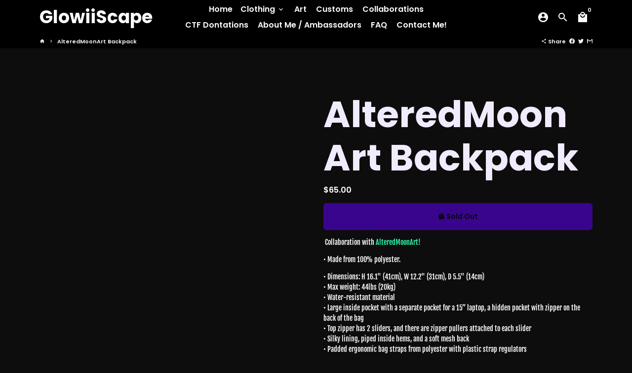

--- FILE ---
content_type: text/html; charset=utf-8
request_url: https://glowiiscape.com/products/alteredmoonart-backpack
body_size: 42926
content:
<!doctype html>
<html lang="en">
  <head> 
    <script src='//glowiiscape.com/cdn/shop/t/31/assets/sealapps_email_config.js?v=136218383419054340931674788559' defer='defer' ></script> 
    <script src='//glowiiscape.com/cdn/shop/t/31/assets/product_restore_email.js?v=3457319078110536451674788559' defer='defer' ></script> 
    <script id='em_product_variants' type='application/json'>
        [{"id":40515687645220,"title":"Default Title","option1":"Default Title","option2":null,"option3":null,"sku":"","requires_shipping":true,"taxable":false,"featured_image":null,"available":false,"name":"AlteredMoonArt Backpack","public_title":null,"options":["Default Title"],"price":6500,"weight":400,"compare_at_price":null,"inventory_management":"shopify","barcode":"","requires_selling_plan":false,"selling_plan_allocations":[]}]
    </script>
    <script id='em_product_selected_or_first_available_variant' type='application/json'>
        {"id":40515687645220,"title":"Default Title","option1":"Default Title","option2":null,"option3":null,"sku":"","requires_shipping":true,"taxable":false,"featured_image":null,"available":false,"name":"AlteredMoonArt Backpack","public_title":null,"options":["Default Title"],"price":6500,"weight":400,"compare_at_price":null,"inventory_management":"shopify","barcode":"","requires_selling_plan":false,"selling_plan_allocations":[]}
    </script>
	<!-- Added by AVADA SEO Suite -->
	





<meta name="twitter:image" content="http://glowiiscape.com/cdn/shop/products/image_d5bea05c-dc7b-42ad-976c-a05eff95e9cd.heic?v=1668626318">
    






	<!-- /Added by AVADA SEO Suite -->
    <!-- Basic page needs -->
    <meta charset="utf-8">
    <meta http-equiv="X-UA-Compatible" content="IE=edge,chrome=1">
    <meta name="viewport" content="width=device-width,initial-scale=1,shrink-to-fit=no">
    <meta name="theme-color" content="#0e0d0d">
    <meta name="apple-mobile-web-app-capable" content="yes">
    <meta name="mobile-web-app-capable" content="yes">
    <meta name="author" content="Debutify">

    <!-- Preconnect external resources -->
    <link rel="preconnect" href="https://cdn.shopify.com" crossorigin>
    <link rel="preconnect" href="https://fonts.shopifycdn.com" crossorigin>
    <link rel="preconnect" href="https://shop.app" crossorigin>
    <link rel="preconnect" href="https://monorail-edge.shopifysvc.com"><link rel="preconnect" href="https://godog.shopifycloud.com"><link rel="preconnect" href="https://www.google.com">
      <link rel="preconnect" href="https://www.gstatic.com">
      <link rel="preconnect" href="https://www.gstatic.com" crossorigin>
      <link rel="preconnect" href="https://fonts.gstatic.com" crossorigin>
      <link rel="preconnect" href="https://www.recaptcha.net" crossorigin><!-- Preload assets -->
    <link rel="preload" href="//glowiiscape.com/cdn/shop/t/31/assets/theme.scss.css?v=82147238484463674901697254094" as="style">
    <link rel="preload" as="font" href="//glowiiscape.com/cdn/fonts/poppins/poppins_n7.56758dcf284489feb014a026f3727f2f20a54626.woff2" type="font/woff2" crossorigin>
    <link rel="preload" as="font" href="//glowiiscape.com/cdn/fonts/poppins/poppins_n6.aa29d4918bc243723d56b59572e18228ed0786f6.woff2" type="font/woff2" crossorigin>
    <link rel="preload" as="font" href="//glowiiscape.com/cdn/fonts/fjalla_one/fjallaone_n4.262edaf1abaf5ed669f7ecd26fc3e24707a0ad85.woff2" type="font/woff2" crossorigin>
    <link rel="preload" as="font" href="//glowiiscape.com/cdn/shop/t/31/assets/material-icons.woff2?v=162781309590319795501674788559" type="font/woff2" crossorigin>
    <link rel="preload" href="//glowiiscape.com/cdn/shop/t/31/assets/jquery-2.2.3.min.js?v=50991432789110699061674788559" as="script">
    <link rel="preload" href="//glowiiscape.com/cdn/shop/t/31/assets/theme.min.js?v=70862653951971382461674788559" as="script">
    <link rel="preload" href="//glowiiscape.com/cdn/shop/t/31/assets/lazysizes.min.js?v=46221891067352676611674788559" as="script"><link rel="canonical" href="https://glowiiscape.com/products/alteredmoonart-backpack"><!-- Fav icon --><link sizes="192x192" rel="shortcut icon" type="image/png" id="favicon" href="[data-uri]">

    <!-- Title and description -->
    <title>
      AlteredMoonArt Backpack &ndash; GlowiiScape
    </title><meta name="description" content=" Collaboration with AlteredMoonArt! • Made from 100% polyester.  • Dimensions: H 16.1&quot; (41cm), W 12.2&quot; (31cm), D 5.5&quot; (14cm) • Max weight: 44lbs (20kg) • Water-resistant material • Large inside pocket with a separate pocket for a 15” laptop, a hidden pocket with zipper on the back of the bag • Top zipper has 2 sliders,"><!-- Social meta --><!-- /snippets/social-meta-tags.liquid -->
<meta property="og:site_name" content="GlowiiScape">
<meta property="og:url" content="https://glowiiscape.com/products/alteredmoonart-backpack">
<meta property="og:title" content="AlteredMoonArt Backpack">
<meta property="og:type" content="product">
<meta property="og:description" content=" Collaboration with AlteredMoonArt! • Made from 100% polyester.  • Dimensions: H 16.1&quot; (41cm), W 12.2&quot; (31cm), D 5.5&quot; (14cm) • Max weight: 44lbs (20kg) • Water-resistant material • Large inside pocket with a separate pocket for a 15” laptop, a hidden pocket with zipper on the back of the bag • Top zipper has 2 sliders,"><meta property="og:price:amount" content="65.00">
  <meta property="og:price:currency" content="USD"><meta property="og:image" content="http://glowiiscape.com/cdn/shop/products/image_d5bea05c-dc7b-42ad-976c-a05eff95e9cd_1200x1200.heic?v=1668626318"><meta property="og:image" content="http://glowiiscape.com/cdn/shop/products/image_d5bea05c-dc7b-42ad-976c-a05eff95e9cd_1200x1200.heic?v=1668626318"><meta property="og:image" content="http://glowiiscape.com/cdn/shop/products/image_d5bea05c-dc7b-42ad-976c-a05eff95e9cd_1200x1200.heic?v=1668626318">
<meta property="og:image:secure_url" content="https://glowiiscape.com/cdn/shop/products/image_d5bea05c-dc7b-42ad-976c-a05eff95e9cd_1200x1200.heic?v=1668626318"><meta property="og:image:secure_url" content="https://glowiiscape.com/cdn/shop/products/image_d5bea05c-dc7b-42ad-976c-a05eff95e9cd_1200x1200.heic?v=1668626318"><meta property="og:image:secure_url" content="https://glowiiscape.com/cdn/shop/products/image_d5bea05c-dc7b-42ad-976c-a05eff95e9cd_1200x1200.heic?v=1668626318">
<meta name="twitter:site" content="@GlowiiScape"><meta name="twitter:card" content="summary_large_image">
<meta name="twitter:title" content="AlteredMoonArt Backpack">
<meta name="twitter:description" content=" Collaboration with AlteredMoonArt! • Made from 100% polyester.  • Dimensions: H 16.1&quot; (41cm), W 12.2&quot; (31cm), D 5.5&quot; (14cm) • Max weight: 44lbs (20kg) • Water-resistant material • Large inside pocket with a separate pocket for a 15” laptop, a hidden pocket with zipper on the back of the bag • Top zipper has 2 sliders,">

    <script src="//glowiiscape.com/cdn/shop/t/31/assets/prefetch.js?v=49534034736738115541674788559" type="text/javascript"></script>
    

    <!-- CSS  -->
    <link href="//glowiiscape.com/cdn/shop/t/31/assets/theme.scss.css?v=82147238484463674901697254094" rel="stylesheet" type="text/css" media="all" />

    <!-- Load fonts independently to prevent rendering blocks -->
    <style>
      @font-face {
  font-family: Poppins;
  font-weight: 700;
  font-style: normal;
  font-display: swap;
  src: url("//glowiiscape.com/cdn/fonts/poppins/poppins_n7.56758dcf284489feb014a026f3727f2f20a54626.woff2") format("woff2"),
       url("//glowiiscape.com/cdn/fonts/poppins/poppins_n7.f34f55d9b3d3205d2cd6f64955ff4b36f0cfd8da.woff") format("woff");
}

      @font-face {
  font-family: Poppins;
  font-weight: 600;
  font-style: normal;
  font-display: swap;
  src: url("//glowiiscape.com/cdn/fonts/poppins/poppins_n6.aa29d4918bc243723d56b59572e18228ed0786f6.woff2") format("woff2"),
       url("//glowiiscape.com/cdn/fonts/poppins/poppins_n6.5f815d845fe073750885d5b7e619ee00e8111208.woff") format("woff");
}

      @font-face {
  font-family: "Fjalla One";
  font-weight: 400;
  font-style: normal;
  font-display: swap;
  src: url("//glowiiscape.com/cdn/fonts/fjalla_one/fjallaone_n4.262edaf1abaf5ed669f7ecd26fc3e24707a0ad85.woff2") format("woff2"),
       url("//glowiiscape.com/cdn/fonts/fjalla_one/fjallaone_n4.f67f40342efd2b34cae019d50b4b5c4da6fc5da7.woff") format("woff");
}

      
      
      
      @font-face {
  font-family: Poppins;
  font-weight: 900;
  font-style: normal;
  font-display: swap;
  src: url("//glowiiscape.com/cdn/fonts/poppins/poppins_n9.eb6b9ef01b62e777a960bfd02fc9fb4918cd3eab.woff2") format("woff2"),
       url("//glowiiscape.com/cdn/fonts/poppins/poppins_n9.6501a5bd018e348b6d5d6e8c335f9e7d32a80c36.woff") format("woff");
}

      @font-face {
        font-family: Material Icons;
        font-weight: 400;
        font-style: normal;
        font-display: block;
        src: url(//glowiiscape.com/cdn/shop/t/31/assets/material-icons.woff2?v=162781309590319795501674788559) format("woff2");
      }
    </style>

    <!-- Theme strings and settings -->
    <script>window.debutify = false;window.theme = window.theme || {};

      theme.variables = {
        small: 769,
        postSmall: 769.1,
        animationDuration: 600,
        animationSlow: 1000,
        transitionSpeed: 300,
        fastClickPluginLink: "\/\/glowiiscape.com\/cdn\/shop\/t\/31\/assets\/FastClick.js?v=38733970534528769321674788559",
        jQueryUIPluginLink: "\/\/glowiiscape.com\/cdn\/shop\/t\/31\/assets\/jquery-ui.min.js?v=140052863542541936261674788559",
        jQueryUIAutocompletePluginLink: "\/\/glowiiscape.com\/cdn\/shop\/t\/31\/assets\/jquery.ui.autocomplete.scroll.min.js?v=65694924680175604831674788559",
        jQueryExitIntentPluginLink: "\/\/glowiiscape.com\/cdn\/shop\/t\/31\/assets\/jquery.exitintent.min.js?v=141936771459652646111674788559",
        trackingPluginLink: "\/\/www.17track.net\/externalcall.js",
        speedBoosterPluginLink: "\/\/glowiiscape.com\/cdn\/shop\/t\/31\/assets\/instant.page.min.js?v=111932921325309411101674788559",
        cartCount: 0
      };

      theme.settings = {
        cartType: "drawer",
        saleType: "amount",
        stickyHeader: false,
        heightHeader: 70,
        heightHeaderMobile: 60,
        icon: "material-icons",
        currencyOriginalPrice: true,
        customCurrency: true,
        dbtfyATCAnimationType: "tada",
        dbtfyATCAnimationInterval: 5,
        dbtfyShopProtectImage: true,
        dbtfyShopProtectDrag: true,
        dbtfyShopProtectTextProduct: true,
        dbtfyShopProtectTextArticle: true,
        dbtfyShopProtectCollection: true,
        dbtfyLiveViewMax: 34,
        dbtfyLiveViewMin: 5,
        dbtfyLiveViewIntervalSteps: 3,
        dbtfyLiveViewIntervalTime: 5000,
        dbtfySkipCart: false,
        isSearchEnabled: true,
        customScript: "",
        dbtfyInactiveTabFirstMessage: "Don't forget this...",
        dbtfyInactiveTabSecondMessage: "🔥 Come back to GlowiiScape!",
        dbtfyInactiveTabDelay: 1,
        faviconImage: "data:image\/x-icon;base64,iVBORw0KGgoAAAANSUhEUgAAABAAAAAQEAYAAABPYyMiAAAABmJLR0T\/\/\/\/\/\/\/8JWPfcAAAACXBIWXMAAABIAAAASABGyWs+AAAAF0lEQVRIx2NgGAWjYBSMglEwCkbBSAcACBAAAeaR9cIAAAAASUVORK5CYII=",
        cartFaviconImage:""};

      theme.strings = {
        zoomClose: "Close (Esc)",
        zoomPrev: "Previous (Left arrow key)",
        zoomNext: "Next (Right arrow key)",
        moneyFormat: "${{amount}}",
        moneyWithCurrencyFormat: "${{amount}} USD",
        currencyFormat: "money_format",
        defaultCurrency: "USD",
        saveFormat: "Save {{ saved_amount }}",
        addressError: "Error looking up that address",
        addressNoResults: "No results for that address",
        addressQueryLimit: "You have exceeded the Google API usage limit. Consider upgrading to a \u003ca href=\"https:\/\/developers.google.com\/maps\/premium\/usage-limits\"\u003ePremium Plan\u003c\/a\u003e.",
        authError: "There was a problem authenticating your Google Maps account.",
        cartCookie: "Enable cookies to use the shopping cart",
        addToCart: "Add to Cart",
        soldOut: "Sold Out",
        unavailable: "Unavailable",
        regularPrice: "Regular price",
        salePrice: "Sale price",
        saveLabel: "Save {{ saved_amount }}",
        quantityLabel: "Quantity",
        closeText: "close (esc)",
        shopCurrency: "USD",
        months: {
          1: "January",
          2: "February",
          3: "March",
          4: "April",
          5: "May",
          6: "June",
          7: "July",
          8: "August",
          9: "September",
          10: "October",
          11: "November",
          12: "December"
        },
        agreeTermsWarningMessage: "\u003cp\u003eYou must agree with the terms and conditions of sales to check out.\u003c\/p\u003e",shopPrimaryLocale: "en",};

      window.lazySizesConfig = window.lazySizesConfig || {};
      window.lazySizesConfig.customMedia = {
        "--small": `(max-width: ${theme.variables.small}px)`
      };
    </script>

    <!-- JS -->
    <script src="//glowiiscape.com/cdn/shop/t/31/assets/jquery-2.2.3.min.js?v=50991432789110699061674788559" type="text/javascript"></script>

    <script src="//glowiiscape.com/cdn/shop/t/31/assets/theme.min.js?v=70862653951971382461674788559" defer="defer"></script>

    <script src="//glowiiscape.com/cdn/shop/t/31/assets/lazysizes.min.js?v=46221891067352676611674788559" async="async"></script><!-- Header hook for plugins -->
     
 









 
<script>window.performance && window.performance.mark && window.performance.mark('shopify.content_for_header.start');</script><meta id="shopify-digital-wallet" name="shopify-digital-wallet" content="/10735878180/digital_wallets/dialog">
<meta name="shopify-checkout-api-token" content="70f4135e66f16b54fab98bf8004c1ee3">
<meta id="in-context-paypal-metadata" data-shop-id="10735878180" data-venmo-supported="false" data-environment="production" data-locale="en_US" data-paypal-v4="true" data-currency="USD">
<link rel="alternate" type="application/json+oembed" href="https://glowiiscape.com/products/alteredmoonart-backpack.oembed">
<script async="async" data-src="/checkouts/internal/preloads.js?locale=en-US"></script>
<link rel="preconnect" href="https://shop.app" crossorigin="anonymous">
<script async="async" data-src="https://shop.app/checkouts/internal/preloads.js?locale=en-US&shop_id=10735878180" crossorigin="anonymous"></script>
<script id="apple-pay-shop-capabilities" type="application/json">{"shopId":10735878180,"countryCode":"US","currencyCode":"USD","merchantCapabilities":["supports3DS"],"merchantId":"gid:\/\/shopify\/Shop\/10735878180","merchantName":"GlowiiScape","requiredBillingContactFields":["postalAddress","email"],"requiredShippingContactFields":["postalAddress","email"],"shippingType":"shipping","supportedNetworks":["visa","masterCard","amex","discover","elo","jcb"],"total":{"type":"pending","label":"GlowiiScape","amount":"1.00"},"shopifyPaymentsEnabled":true,"supportsSubscriptions":true}</script>
<script id="shopify-features" type="application/json">{"accessToken":"70f4135e66f16b54fab98bf8004c1ee3","betas":["rich-media-storefront-analytics"],"domain":"glowiiscape.com","predictiveSearch":true,"shopId":10735878180,"locale":"en"}</script>
<script>var Shopify = Shopify || {};
Shopify.shop = "outerbasshead.myshopify.com";
Shopify.locale = "en";
Shopify.currency = {"active":"USD","rate":"1.0"};
Shopify.country = "US";
Shopify.theme = {"name":"Copy of Speed Optimized : Fiverr Theme Redesign ","id":123663384612,"schema_name":"Debutify","schema_version":"3.0.5","theme_store_id":null,"role":"main"};
Shopify.theme.handle = "null";
Shopify.theme.style = {"id":null,"handle":null};
Shopify.cdnHost = "glowiiscape.com/cdn";
Shopify.routes = Shopify.routes || {};
Shopify.routes.root = "/";</script>
<script type="module">!function(o){(o.Shopify=o.Shopify||{}).modules=!0}(window);</script>
<script>!function(o){function n(){var o=[];function n(){o.push(Array.prototype.slice.apply(arguments))}return n.q=o,n}var t=o.Shopify=o.Shopify||{};t.loadFeatures=n(),t.autoloadFeatures=n()}(window);</script>
<script>
  window.ShopifyPay = window.ShopifyPay || {};
  window.ShopifyPay.apiHost = "shop.app\/pay";
  window.ShopifyPay.redirectState = null;
</script>
<script id="shop-js-analytics" type="application/json">{"pageType":"product"}</script>
<script defer="defer" async type="module" data-src="//glowiiscape.com/cdn/shopifycloud/shop-js/modules/v2/client.init-shop-cart-sync_BT-GjEfc.en.esm.js"></script>
<script defer="defer" async type="module" data-src="//glowiiscape.com/cdn/shopifycloud/shop-js/modules/v2/chunk.common_D58fp_Oc.esm.js"></script>
<script defer="defer" async type="module" data-src="//glowiiscape.com/cdn/shopifycloud/shop-js/modules/v2/chunk.modal_xMitdFEc.esm.js"></script>
<script type="module">
  await import("//glowiiscape.com/cdn/shopifycloud/shop-js/modules/v2/client.init-shop-cart-sync_BT-GjEfc.en.esm.js");
await import("//glowiiscape.com/cdn/shopifycloud/shop-js/modules/v2/chunk.common_D58fp_Oc.esm.js");
await import("//glowiiscape.com/cdn/shopifycloud/shop-js/modules/v2/chunk.modal_xMitdFEc.esm.js");

  window.Shopify.SignInWithShop?.initShopCartSync?.({"fedCMEnabled":true,"windoidEnabled":true});

</script>
<script>
  window.Shopify = window.Shopify || {};
  if (!window.Shopify.featureAssets) window.Shopify.featureAssets = {};
  window.Shopify.featureAssets['shop-js'] = {"shop-cart-sync":["modules/v2/client.shop-cart-sync_DZOKe7Ll.en.esm.js","modules/v2/chunk.common_D58fp_Oc.esm.js","modules/v2/chunk.modal_xMitdFEc.esm.js"],"init-fed-cm":["modules/v2/client.init-fed-cm_B6oLuCjv.en.esm.js","modules/v2/chunk.common_D58fp_Oc.esm.js","modules/v2/chunk.modal_xMitdFEc.esm.js"],"shop-cash-offers":["modules/v2/client.shop-cash-offers_D2sdYoxE.en.esm.js","modules/v2/chunk.common_D58fp_Oc.esm.js","modules/v2/chunk.modal_xMitdFEc.esm.js"],"shop-login-button":["modules/v2/client.shop-login-button_QeVjl5Y3.en.esm.js","modules/v2/chunk.common_D58fp_Oc.esm.js","modules/v2/chunk.modal_xMitdFEc.esm.js"],"pay-button":["modules/v2/client.pay-button_DXTOsIq6.en.esm.js","modules/v2/chunk.common_D58fp_Oc.esm.js","modules/v2/chunk.modal_xMitdFEc.esm.js"],"shop-button":["modules/v2/client.shop-button_DQZHx9pm.en.esm.js","modules/v2/chunk.common_D58fp_Oc.esm.js","modules/v2/chunk.modal_xMitdFEc.esm.js"],"avatar":["modules/v2/client.avatar_BTnouDA3.en.esm.js"],"init-windoid":["modules/v2/client.init-windoid_CR1B-cfM.en.esm.js","modules/v2/chunk.common_D58fp_Oc.esm.js","modules/v2/chunk.modal_xMitdFEc.esm.js"],"init-shop-for-new-customer-accounts":["modules/v2/client.init-shop-for-new-customer-accounts_C_vY_xzh.en.esm.js","modules/v2/client.shop-login-button_QeVjl5Y3.en.esm.js","modules/v2/chunk.common_D58fp_Oc.esm.js","modules/v2/chunk.modal_xMitdFEc.esm.js"],"init-shop-email-lookup-coordinator":["modules/v2/client.init-shop-email-lookup-coordinator_BI7n9ZSv.en.esm.js","modules/v2/chunk.common_D58fp_Oc.esm.js","modules/v2/chunk.modal_xMitdFEc.esm.js"],"init-shop-cart-sync":["modules/v2/client.init-shop-cart-sync_BT-GjEfc.en.esm.js","modules/v2/chunk.common_D58fp_Oc.esm.js","modules/v2/chunk.modal_xMitdFEc.esm.js"],"shop-toast-manager":["modules/v2/client.shop-toast-manager_DiYdP3xc.en.esm.js","modules/v2/chunk.common_D58fp_Oc.esm.js","modules/v2/chunk.modal_xMitdFEc.esm.js"],"init-customer-accounts":["modules/v2/client.init-customer-accounts_D9ZNqS-Q.en.esm.js","modules/v2/client.shop-login-button_QeVjl5Y3.en.esm.js","modules/v2/chunk.common_D58fp_Oc.esm.js","modules/v2/chunk.modal_xMitdFEc.esm.js"],"init-customer-accounts-sign-up":["modules/v2/client.init-customer-accounts-sign-up_iGw4briv.en.esm.js","modules/v2/client.shop-login-button_QeVjl5Y3.en.esm.js","modules/v2/chunk.common_D58fp_Oc.esm.js","modules/v2/chunk.modal_xMitdFEc.esm.js"],"shop-follow-button":["modules/v2/client.shop-follow-button_CqMgW2wH.en.esm.js","modules/v2/chunk.common_D58fp_Oc.esm.js","modules/v2/chunk.modal_xMitdFEc.esm.js"],"checkout-modal":["modules/v2/client.checkout-modal_xHeaAweL.en.esm.js","modules/v2/chunk.common_D58fp_Oc.esm.js","modules/v2/chunk.modal_xMitdFEc.esm.js"],"shop-login":["modules/v2/client.shop-login_D91U-Q7h.en.esm.js","modules/v2/chunk.common_D58fp_Oc.esm.js","modules/v2/chunk.modal_xMitdFEc.esm.js"],"lead-capture":["modules/v2/client.lead-capture_BJmE1dJe.en.esm.js","modules/v2/chunk.common_D58fp_Oc.esm.js","modules/v2/chunk.modal_xMitdFEc.esm.js"],"payment-terms":["modules/v2/client.payment-terms_Ci9AEqFq.en.esm.js","modules/v2/chunk.common_D58fp_Oc.esm.js","modules/v2/chunk.modal_xMitdFEc.esm.js"]};
</script>
<script>(function() {
  var isLoaded = false;
  function asyncLoad() {
    if (isLoaded) return;
    isLoaded = true;
    var urls = ["https:\/\/js.smile.io\/v1\/smile-shopify.js?shop=outerbasshead.myshopify.com","https:\/\/sdk.qikify.com\/smartbar\/async.js?shop=outerbasshead.myshopify.com","https:\/\/loox.io\/widget\/4yb2TpitHs\/loox.1634778795990.js?shop=outerbasshead.myshopify.com","https:\/\/static-us.afterpay.com\/shopify\/afterpay-attract\/afterpay-attract-widget.js?shop=outerbasshead.myshopify.com","https:\/\/alpha.helixo.co\/scripts\/sdk.min.js?shop=outerbasshead.myshopify.com","https:\/\/seo.apps.avada.io\/scripttag\/avada-seo-installed.js?shop=outerbasshead.myshopify.com","\/\/www.powr.io\/powr.js?powr-token=outerbasshead.myshopify.com\u0026external-type=shopify\u0026shop=outerbasshead.myshopify.com","\/\/cdn.shopify.com\/proxy\/393cf8e8bf74f30eba842f615c96dde6db96d283bd852f3f0f2366890cf7e8df\/forms-akamai.smsbump.com\/605197\/form_167720.js?ver=1715807613\u0026shop=outerbasshead.myshopify.com\u0026sp-cache-control=cHVibGljLCBtYXgtYWdlPTkwMA","\/\/cdn.shopify.com\/proxy\/ed1b407cf75c8ac139ff225b0976dbfe4e8f5681a748a3c0aa8b8e68af59bfa6\/static.cdn.printful.com\/static\/js\/external\/shopify-product-customizer.js?v=0.28\u0026shop=outerbasshead.myshopify.com\u0026sp-cache-control=cHVibGljLCBtYXgtYWdlPTkwMA","https:\/\/cdn.hextom.com\/js\/eventpromotionbar.js?shop=outerbasshead.myshopify.com"];
    for (var i = 0; i < urls.length; i++) {
      var s = document.createElement('script');
      s.type = 'text/javascript';
      s.async = true;
      s.src = urls[i];
      var x = document.getElementsByTagName('script')[0];
      x.parentNode.insertBefore(s, x);
    }
  };
  document.addEventListener('StartAsyncLoading',function(event){asyncLoad();});if(window.attachEvent) {
    window.attachEvent('onload', function(){});
  } else {
    window.addEventListener('load', function(){}, false);
  }
})();</script>
<script id="__st">var __st={"a":10735878180,"offset":-25200,"reqid":"6d7ca6e3-75ae-4b70-b6ac-6fe1e4b52272-1769386604","pageurl":"glowiiscape.com\/products\/alteredmoonart-backpack","u":"12134a625cd7","p":"product","rtyp":"product","rid":7193833046052};</script>
<script>window.ShopifyPaypalV4VisibilityTracking = true;</script>
<script id="captcha-bootstrap">!function(){'use strict';const t='contact',e='account',n='new_comment',o=[[t,t],['blogs',n],['comments',n],[t,'customer']],c=[[e,'customer_login'],[e,'guest_login'],[e,'recover_customer_password'],[e,'create_customer']],r=t=>t.map((([t,e])=>`form[action*='/${t}']:not([data-nocaptcha='true']) input[name='form_type'][value='${e}']`)).join(','),a=t=>()=>t?[...document.querySelectorAll(t)].map((t=>t.form)):[];function s(){const t=[...o],e=r(t);return a(e)}const i='password',u='form_key',d=['recaptcha-v3-token','g-recaptcha-response','h-captcha-response',i],f=()=>{try{return window.sessionStorage}catch{return}},m='__shopify_v',_=t=>t.elements[u];function p(t,e,n=!1){try{const o=window.sessionStorage,c=JSON.parse(o.getItem(e)),{data:r}=function(t){const{data:e,action:n}=t;return t[m]||n?{data:e,action:n}:{data:t,action:n}}(c);for(const[e,n]of Object.entries(r))t.elements[e]&&(t.elements[e].value=n);n&&o.removeItem(e)}catch(o){console.error('form repopulation failed',{error:o})}}const l='form_type',E='cptcha';function T(t){t.dataset[E]=!0}const w=window,h=w.document,L='Shopify',v='ce_forms',y='captcha';let A=!1;((t,e)=>{const n=(g='f06e6c50-85a8-45c8-87d0-21a2b65856fe',I='https://cdn.shopify.com/shopifycloud/storefront-forms-hcaptcha/ce_storefront_forms_captcha_hcaptcha.v1.5.2.iife.js',D={infoText:'Protected by hCaptcha',privacyText:'Privacy',termsText:'Terms'},(t,e,n)=>{const o=w[L][v],c=o.bindForm;if(c)return c(t,g,e,D).then(n);var r;o.q.push([[t,g,e,D],n]),r=I,A||(h.body.append(Object.assign(h.createElement('script'),{id:'captcha-provider',async:!0,src:r})),A=!0)});var g,I,D;w[L]=w[L]||{},w[L][v]=w[L][v]||{},w[L][v].q=[],w[L][y]=w[L][y]||{},w[L][y].protect=function(t,e){n(t,void 0,e),T(t)},Object.freeze(w[L][y]),function(t,e,n,w,h,L){const[v,y,A,g]=function(t,e,n){const i=e?o:[],u=t?c:[],d=[...i,...u],f=r(d),m=r(i),_=r(d.filter((([t,e])=>n.includes(e))));return[a(f),a(m),a(_),s()]}(w,h,L),I=t=>{const e=t.target;return e instanceof HTMLFormElement?e:e&&e.form},D=t=>v().includes(t);t.addEventListener('submit',(t=>{const e=I(t);if(!e)return;const n=D(e)&&!e.dataset.hcaptchaBound&&!e.dataset.recaptchaBound,o=_(e),c=g().includes(e)&&(!o||!o.value);(n||c)&&t.preventDefault(),c&&!n&&(function(t){try{if(!f())return;!function(t){const e=f();if(!e)return;const n=_(t);if(!n)return;const o=n.value;o&&e.removeItem(o)}(t);const e=Array.from(Array(32),(()=>Math.random().toString(36)[2])).join('');!function(t,e){_(t)||t.append(Object.assign(document.createElement('input'),{type:'hidden',name:u})),t.elements[u].value=e}(t,e),function(t,e){const n=f();if(!n)return;const o=[...t.querySelectorAll(`input[type='${i}']`)].map((({name:t})=>t)),c=[...d,...o],r={};for(const[a,s]of new FormData(t).entries())c.includes(a)||(r[a]=s);n.setItem(e,JSON.stringify({[m]:1,action:t.action,data:r}))}(t,e)}catch(e){console.error('failed to persist form',e)}}(e),e.submit())}));const S=(t,e)=>{t&&!t.dataset[E]&&(n(t,e.some((e=>e===t))),T(t))};for(const o of['focusin','change'])t.addEventListener(o,(t=>{const e=I(t);D(e)&&S(e,y())}));const B=e.get('form_key'),M=e.get(l),P=B&&M;t.addEventListener('DOMContentLoaded',(()=>{const t=y();if(P)for(const e of t)e.elements[l].value===M&&p(e,B);[...new Set([...A(),...v().filter((t=>'true'===t.dataset.shopifyCaptcha))])].forEach((e=>S(e,t)))}))}(h,new URLSearchParams(w.location.search),n,t,e,['guest_login'])})(!0,!0)}();</script>
<script integrity="sha256-4kQ18oKyAcykRKYeNunJcIwy7WH5gtpwJnB7kiuLZ1E=" data-source-attribution="shopify.loadfeatures" defer="defer" data-src="//glowiiscape.com/cdn/shopifycloud/storefront/assets/storefront/load_feature-a0a9edcb.js" crossorigin="anonymous"></script>
<script crossorigin="anonymous" defer="defer" data-src="//glowiiscape.com/cdn/shopifycloud/storefront/assets/shopify_pay/storefront-65b4c6d7.js?v=20250812"></script>
<script data-source-attribution="shopify.dynamic_checkout.dynamic.init">var Shopify=Shopify||{};Shopify.PaymentButton=Shopify.PaymentButton||{isStorefrontPortableWallets:!0,init:function(){window.Shopify.PaymentButton.init=function(){};var t=document.createElement("script");t.data-src="https://glowiiscape.com/cdn/shopifycloud/portable-wallets/latest/portable-wallets.en.js",t.type="module",document.head.appendChild(t)}};
</script>
<script data-source-attribution="shopify.dynamic_checkout.buyer_consent">
  function portableWalletsHideBuyerConsent(e){var t=document.getElementById("shopify-buyer-consent"),n=document.getElementById("shopify-subscription-policy-button");t&&n&&(t.classList.add("hidden"),t.setAttribute("aria-hidden","true"),n.removeEventListener("click",e))}function portableWalletsShowBuyerConsent(e){var t=document.getElementById("shopify-buyer-consent"),n=document.getElementById("shopify-subscription-policy-button");t&&n&&(t.classList.remove("hidden"),t.removeAttribute("aria-hidden"),n.addEventListener("click",e))}window.Shopify?.PaymentButton&&(window.Shopify.PaymentButton.hideBuyerConsent=portableWalletsHideBuyerConsent,window.Shopify.PaymentButton.showBuyerConsent=portableWalletsShowBuyerConsent);
</script>
<script data-source-attribution="shopify.dynamic_checkout.cart.bootstrap">document.addEventListener("DOMContentLoaded",(function(){function t(){return document.querySelector("shopify-accelerated-checkout-cart, shopify-accelerated-checkout")}if(t())Shopify.PaymentButton.init();else{new MutationObserver((function(e,n){t()&&(Shopify.PaymentButton.init(),n.disconnect())})).observe(document.body,{childList:!0,subtree:!0})}}));
</script>
<script id='scb4127' type='text/javascript' async='' data-src='https://glowiiscape.com/cdn/shopifycloud/privacy-banner/storefront-banner.js'></script><link id="shopify-accelerated-checkout-styles" rel="stylesheet" media="screen" href="https://glowiiscape.com/cdn/shopifycloud/portable-wallets/latest/accelerated-checkout-backwards-compat.css" crossorigin="anonymous">
<style id="shopify-accelerated-checkout-cart">
        #shopify-buyer-consent {
  margin-top: 1em;
  display: inline-block;
  width: 100%;
}

#shopify-buyer-consent.hidden {
  display: none;
}

#shopify-subscription-policy-button {
  background: none;
  border: none;
  padding: 0;
  text-decoration: underline;
  font-size: inherit;
  cursor: pointer;
}

#shopify-subscription-policy-button::before {
  box-shadow: none;
}

      </style>

<script>window.performance && window.performance.mark && window.performance.mark('shopify.content_for_header.end');</script>


    

	<script>var loox_global_hash = '1767652596581';</script><style>.loox-reviews-default { max-width: 1200px; margin: 0 auto; }.loox-rating .loox-icon { color:#00ffea; }
:root { --lxs-rating-icon-color: #00ffea; }</style>

    <script>
    
      
    window.alphaStore = {
      collections: [261513314340],
      tags: 'pillow'.split(','),
      selectedVariantId: 40515687645220,
      moneyFormat: "${{amount}}",
      moneyFormatWithCurrency: "${{amount}} USD",
      currency: "USD",
      customerId: null,
      productAvailable: null,
      productMapping: []
    }
    
    
      window.alphaStore.cartTotal = 0;
      
    
    
    
    window.isAlphaInstalled = true;
    function alphaScriptLoader(scriptUrl) {
        var element = document.createElement('script');
        element.src = scriptUrl;
        element.type = 'text/javascript';
        document.getElementsByTagName('head')[0].appendChild(element);
    }
    if(window.isAlphaInstalled) console.log('%c ALPHA: Discount Upsell & Cross sell Loaded!', 'font-weight: bold; letter-spacing: 2px; font-family: system-ui, -apple-system, BlinkMacSystemFont, "Segoe UI", "Roboto", "Oxygen", "Ubuntu", Arial, sans-serif;font-size: 14px;color: rgb(25, 124, 255); text-shadow: 2px 2px 0 rgb(62, 246, 255)');
    if(!('noModule' in HTMLScriptElement.prototype) && window.isAlphaInstalled) {
        alphaScriptLoader('https://alpha.helixo.co/scripts/sdk.es5.min.js');
        console.log('ALPHA: ES5 Script Loading');
    }
    </script>
    <script>
    
    </script>
    <script async src="https://alpha.helixo.co/scripts/sdk.min.js?shop=outerbasshead.myshopify.com"></script>
    
  <!-- "snippets/shogun-head.liquid" was not rendered, the associated app was uninstalled -->
<script src="https://cdn.shopify.com/extensions/019bec76-bf04-75b3-9131-34827afe520d/smile-io-275/assets/smile-loader.js" type="text/javascript" defer="defer"></script>
<script src="https://cdn.shopify.com/extensions/019b92df-1966-750c-943d-a8ced4b05ac2/option-cli3-369/assets/gpomain.js" type="text/javascript" defer="defer"></script>
<link href="https://monorail-edge.shopifysvc.com" rel="dns-prefetch">
<script>(function(){if ("sendBeacon" in navigator && "performance" in window) {try {var session_token_from_headers = performance.getEntriesByType('navigation')[0].serverTiming.find(x => x.name == '_s').description;} catch {var session_token_from_headers = undefined;}var session_cookie_matches = document.cookie.match(/_shopify_s=([^;]*)/);var session_token_from_cookie = session_cookie_matches && session_cookie_matches.length === 2 ? session_cookie_matches[1] : "";var session_token = session_token_from_headers || session_token_from_cookie || "";function handle_abandonment_event(e) {var entries = performance.getEntries().filter(function(entry) {return /monorail-edge.shopifysvc.com/.test(entry.name);});if (!window.abandonment_tracked && entries.length === 0) {window.abandonment_tracked = true;var currentMs = Date.now();var navigation_start = performance.timing.navigationStart;var payload = {shop_id: 10735878180,url: window.location.href,navigation_start,duration: currentMs - navigation_start,session_token,page_type: "product"};window.navigator.sendBeacon("https://monorail-edge.shopifysvc.com/v1/produce", JSON.stringify({schema_id: "online_store_buyer_site_abandonment/1.1",payload: payload,metadata: {event_created_at_ms: currentMs,event_sent_at_ms: currentMs}}));}}window.addEventListener('pagehide', handle_abandonment_event);}}());</script>
<script id="web-pixels-manager-setup">(function e(e,d,r,n,o){if(void 0===o&&(o={}),!Boolean(null===(a=null===(i=window.Shopify)||void 0===i?void 0:i.analytics)||void 0===a?void 0:a.replayQueue)){var i,a;window.Shopify=window.Shopify||{};var t=window.Shopify;t.analytics=t.analytics||{};var s=t.analytics;s.replayQueue=[],s.publish=function(e,d,r){return s.replayQueue.push([e,d,r]),!0};try{self.performance.mark("wpm:start")}catch(e){}var l=function(){var e={modern:/Edge?\/(1{2}[4-9]|1[2-9]\d|[2-9]\d{2}|\d{4,})\.\d+(\.\d+|)|Firefox\/(1{2}[4-9]|1[2-9]\d|[2-9]\d{2}|\d{4,})\.\d+(\.\d+|)|Chrom(ium|e)\/(9{2}|\d{3,})\.\d+(\.\d+|)|(Maci|X1{2}).+ Version\/(15\.\d+|(1[6-9]|[2-9]\d|\d{3,})\.\d+)([,.]\d+|)( \(\w+\)|)( Mobile\/\w+|) Safari\/|Chrome.+OPR\/(9{2}|\d{3,})\.\d+\.\d+|(CPU[ +]OS|iPhone[ +]OS|CPU[ +]iPhone|CPU IPhone OS|CPU iPad OS)[ +]+(15[._]\d+|(1[6-9]|[2-9]\d|\d{3,})[._]\d+)([._]\d+|)|Android:?[ /-](13[3-9]|1[4-9]\d|[2-9]\d{2}|\d{4,})(\.\d+|)(\.\d+|)|Android.+Firefox\/(13[5-9]|1[4-9]\d|[2-9]\d{2}|\d{4,})\.\d+(\.\d+|)|Android.+Chrom(ium|e)\/(13[3-9]|1[4-9]\d|[2-9]\d{2}|\d{4,})\.\d+(\.\d+|)|SamsungBrowser\/([2-9]\d|\d{3,})\.\d+/,legacy:/Edge?\/(1[6-9]|[2-9]\d|\d{3,})\.\d+(\.\d+|)|Firefox\/(5[4-9]|[6-9]\d|\d{3,})\.\d+(\.\d+|)|Chrom(ium|e)\/(5[1-9]|[6-9]\d|\d{3,})\.\d+(\.\d+|)([\d.]+$|.*Safari\/(?![\d.]+ Edge\/[\d.]+$))|(Maci|X1{2}).+ Version\/(10\.\d+|(1[1-9]|[2-9]\d|\d{3,})\.\d+)([,.]\d+|)( \(\w+\)|)( Mobile\/\w+|) Safari\/|Chrome.+OPR\/(3[89]|[4-9]\d|\d{3,})\.\d+\.\d+|(CPU[ +]OS|iPhone[ +]OS|CPU[ +]iPhone|CPU IPhone OS|CPU iPad OS)[ +]+(10[._]\d+|(1[1-9]|[2-9]\d|\d{3,})[._]\d+)([._]\d+|)|Android:?[ /-](13[3-9]|1[4-9]\d|[2-9]\d{2}|\d{4,})(\.\d+|)(\.\d+|)|Mobile Safari.+OPR\/([89]\d|\d{3,})\.\d+\.\d+|Android.+Firefox\/(13[5-9]|1[4-9]\d|[2-9]\d{2}|\d{4,})\.\d+(\.\d+|)|Android.+Chrom(ium|e)\/(13[3-9]|1[4-9]\d|[2-9]\d{2}|\d{4,})\.\d+(\.\d+|)|Android.+(UC? ?Browser|UCWEB|U3)[ /]?(15\.([5-9]|\d{2,})|(1[6-9]|[2-9]\d|\d{3,})\.\d+)\.\d+|SamsungBrowser\/(5\.\d+|([6-9]|\d{2,})\.\d+)|Android.+MQ{2}Browser\/(14(\.(9|\d{2,})|)|(1[5-9]|[2-9]\d|\d{3,})(\.\d+|))(\.\d+|)|K[Aa][Ii]OS\/(3\.\d+|([4-9]|\d{2,})\.\d+)(\.\d+|)/},d=e.modern,r=e.legacy,n=navigator.userAgent;return n.match(d)?"modern":n.match(r)?"legacy":"unknown"}(),u="modern"===l?"modern":"legacy",c=(null!=n?n:{modern:"",legacy:""})[u],f=function(e){return[e.baseUrl,"/wpm","/b",e.hashVersion,"modern"===e.buildTarget?"m":"l",".js"].join("")}({baseUrl:d,hashVersion:r,buildTarget:u}),m=function(e){var d=e.version,r=e.bundleTarget,n=e.surface,o=e.pageUrl,i=e.monorailEndpoint;return{emit:function(e){var a=e.status,t=e.errorMsg,s=(new Date).getTime(),l=JSON.stringify({metadata:{event_sent_at_ms:s},events:[{schema_id:"web_pixels_manager_load/3.1",payload:{version:d,bundle_target:r,page_url:o,status:a,surface:n,error_msg:t},metadata:{event_created_at_ms:s}}]});if(!i)return console&&console.warn&&console.warn("[Web Pixels Manager] No Monorail endpoint provided, skipping logging."),!1;try{return self.navigator.sendBeacon.bind(self.navigator)(i,l)}catch(e){}var u=new XMLHttpRequest;try{return u.open("POST",i,!0),u.setRequestHeader("Content-Type","text/plain"),u.send(l),!0}catch(e){return console&&console.warn&&console.warn("[Web Pixels Manager] Got an unhandled error while logging to Monorail."),!1}}}}({version:r,bundleTarget:l,surface:e.surface,pageUrl:self.location.href,monorailEndpoint:e.monorailEndpoint});try{o.browserTarget=l,function(e){var d=e.src,r=e.async,n=void 0===r||r,o=e.onload,i=e.onerror,a=e.sri,t=e.scriptDataAttributes,s=void 0===t?{}:t,l=document.createElement("script"),u=document.querySelector("head"),c=document.querySelector("body");if(l.async=n,l.src=d,a&&(l.integrity=a,l.crossOrigin="anonymous"),s)for(var f in s)if(Object.prototype.hasOwnProperty.call(s,f))try{l.dataset[f]=s[f]}catch(e){}if(o&&l.addEventListener("load",o),i&&l.addEventListener("error",i),u)u.appendChild(l);else{if(!c)throw new Error("Did not find a head or body element to append the script");c.appendChild(l)}}({src:f,async:!0,onload:function(){if(!function(){var e,d;return Boolean(null===(d=null===(e=window.Shopify)||void 0===e?void 0:e.analytics)||void 0===d?void 0:d.initialized)}()){var d=window.webPixelsManager.init(e)||void 0;if(d){var r=window.Shopify.analytics;r.replayQueue.forEach((function(e){var r=e[0],n=e[1],o=e[2];d.publishCustomEvent(r,n,o)})),r.replayQueue=[],r.publish=d.publishCustomEvent,r.visitor=d.visitor,r.initialized=!0}}},onerror:function(){return m.emit({status:"failed",errorMsg:"".concat(f," has failed to load")})},sri:function(e){var d=/^sha384-[A-Za-z0-9+/=]+$/;return"string"==typeof e&&d.test(e)}(c)?c:"",scriptDataAttributes:o}),m.emit({status:"loading"})}catch(e){m.emit({status:"failed",errorMsg:(null==e?void 0:e.message)||"Unknown error"})}}})({shopId: 10735878180,storefrontBaseUrl: "https://glowiiscape.com",extensionsBaseUrl: "https://extensions.shopifycdn.com/cdn/shopifycloud/web-pixels-manager",monorailEndpoint: "https://monorail-edge.shopifysvc.com/unstable/produce_batch",surface: "storefront-renderer",enabledBetaFlags: ["2dca8a86"],webPixelsConfigList: [{"id":"268795940","configuration":"{\"pixelCode\":\"C6EP739M4B6IJJINLH3G\"}","eventPayloadVersion":"v1","runtimeContext":"STRICT","scriptVersion":"22e92c2ad45662f435e4801458fb78cc","type":"APP","apiClientId":4383523,"privacyPurposes":["ANALYTICS","MARKETING","SALE_OF_DATA"],"dataSharingAdjustments":{"protectedCustomerApprovalScopes":["read_customer_address","read_customer_email","read_customer_name","read_customer_personal_data","read_customer_phone"]}},{"id":"shopify-app-pixel","configuration":"{}","eventPayloadVersion":"v1","runtimeContext":"STRICT","scriptVersion":"0450","apiClientId":"shopify-pixel","type":"APP","privacyPurposes":["ANALYTICS","MARKETING"]},{"id":"shopify-custom-pixel","eventPayloadVersion":"v1","runtimeContext":"LAX","scriptVersion":"0450","apiClientId":"shopify-pixel","type":"CUSTOM","privacyPurposes":["ANALYTICS","MARKETING"]}],isMerchantRequest: false,initData: {"shop":{"name":"GlowiiScape","paymentSettings":{"currencyCode":"USD"},"myshopifyDomain":"outerbasshead.myshopify.com","countryCode":"US","storefrontUrl":"https:\/\/glowiiscape.com"},"customer":null,"cart":null,"checkout":null,"productVariants":[{"price":{"amount":65.0,"currencyCode":"USD"},"product":{"title":"AlteredMoonArt Backpack","vendor":"OuterBassHead","id":"7193833046052","untranslatedTitle":"AlteredMoonArt Backpack","url":"\/products\/alteredmoonart-backpack","type":""},"id":"40515687645220","image":{"src":"\/\/glowiiscape.com\/cdn\/shop\/products\/image_d5bea05c-dc7b-42ad-976c-a05eff95e9cd.heic?v=1668626318"},"sku":"","title":"Default Title","untranslatedTitle":"Default Title"}],"purchasingCompany":null},},"https://glowiiscape.com/cdn","fcfee988w5aeb613cpc8e4bc33m6693e112",{"modern":"","legacy":""},{"shopId":"10735878180","storefrontBaseUrl":"https:\/\/glowiiscape.com","extensionBaseUrl":"https:\/\/extensions.shopifycdn.com\/cdn\/shopifycloud\/web-pixels-manager","surface":"storefront-renderer","enabledBetaFlags":"[\"2dca8a86\"]","isMerchantRequest":"false","hashVersion":"fcfee988w5aeb613cpc8e4bc33m6693e112","publish":"custom","events":"[[\"page_viewed\",{}],[\"product_viewed\",{\"productVariant\":{\"price\":{\"amount\":65.0,\"currencyCode\":\"USD\"},\"product\":{\"title\":\"AlteredMoonArt Backpack\",\"vendor\":\"OuterBassHead\",\"id\":\"7193833046052\",\"untranslatedTitle\":\"AlteredMoonArt Backpack\",\"url\":\"\/products\/alteredmoonart-backpack\",\"type\":\"\"},\"id\":\"40515687645220\",\"image\":{\"src\":\"\/\/glowiiscape.com\/cdn\/shop\/products\/image_d5bea05c-dc7b-42ad-976c-a05eff95e9cd.heic?v=1668626318\"},\"sku\":\"\",\"title\":\"Default Title\",\"untranslatedTitle\":\"Default Title\"}}]]"});</script><script>
  window.ShopifyAnalytics = window.ShopifyAnalytics || {};
  window.ShopifyAnalytics.meta = window.ShopifyAnalytics.meta || {};
  window.ShopifyAnalytics.meta.currency = 'USD';
  var meta = {"product":{"id":7193833046052,"gid":"gid:\/\/shopify\/Product\/7193833046052","vendor":"OuterBassHead","type":"","handle":"alteredmoonart-backpack","variants":[{"id":40515687645220,"price":6500,"name":"AlteredMoonArt Backpack","public_title":null,"sku":""}],"remote":false},"page":{"pageType":"product","resourceType":"product","resourceId":7193833046052,"requestId":"6d7ca6e3-75ae-4b70-b6ac-6fe1e4b52272-1769386604"}};
  for (var attr in meta) {
    window.ShopifyAnalytics.meta[attr] = meta[attr];
  }
</script>
<script class="analytics">
  (function () {
    var customDocumentWrite = function(content) {
      var jquery = null;

      if (window.jQuery) {
        jquery = window.jQuery;
      } else if (window.Checkout && window.Checkout.$) {
        jquery = window.Checkout.$;
      }

      if (jquery) {
        jquery('body').append(content);
      }
    };

    var hasLoggedConversion = function(token) {
      if (token) {
        return document.cookie.indexOf('loggedConversion=' + token) !== -1;
      }
      return false;
    }

    var setCookieIfConversion = function(token) {
      if (token) {
        var twoMonthsFromNow = new Date(Date.now());
        twoMonthsFromNow.setMonth(twoMonthsFromNow.getMonth() + 2);

        document.cookie = 'loggedConversion=' + token + '; expires=' + twoMonthsFromNow;
      }
    }

    var trekkie = window.ShopifyAnalytics.lib = window.trekkie = window.trekkie || [];
    if (trekkie.integrations) {
      return;
    }
    trekkie.methods = [
      'identify',
      'page',
      'ready',
      'track',
      'trackForm',
      'trackLink'
    ];
    trekkie.factory = function(method) {
      return function() {
        var args = Array.prototype.slice.call(arguments);
        args.unshift(method);
        trekkie.push(args);
        return trekkie;
      };
    };
    for (var i = 0; i < trekkie.methods.length; i++) {
      var key = trekkie.methods[i];
      trekkie[key] = trekkie.factory(key);
    }
    trekkie.load = function(config) {
      trekkie.config = config || {};
      trekkie.config.initialDocumentCookie = document.cookie;
      var first = document.getElementsByTagName('script')[0];
      var script = document.createElement('script');
      script.type = 'text/javascript';
      script.onerror = function(e) {
        var scriptFallback = document.createElement('script');
        scriptFallback.type = 'text/javascript';
        scriptFallback.onerror = function(error) {
                var Monorail = {
      produce: function produce(monorailDomain, schemaId, payload) {
        var currentMs = new Date().getTime();
        var event = {
          schema_id: schemaId,
          payload: payload,
          metadata: {
            event_created_at_ms: currentMs,
            event_sent_at_ms: currentMs
          }
        };
        return Monorail.sendRequest("https://" + monorailDomain + "/v1/produce", JSON.stringify(event));
      },
      sendRequest: function sendRequest(endpointUrl, payload) {
        // Try the sendBeacon API
        if (window && window.navigator && typeof window.navigator.sendBeacon === 'function' && typeof window.Blob === 'function' && !Monorail.isIos12()) {
          var blobData = new window.Blob([payload], {
            type: 'text/plain'
          });

          if (window.navigator.sendBeacon(endpointUrl, blobData)) {
            return true;
          } // sendBeacon was not successful

        } // XHR beacon

        var xhr = new XMLHttpRequest();

        try {
          xhr.open('POST', endpointUrl);
          xhr.setRequestHeader('Content-Type', 'text/plain');
          xhr.send(payload);
        } catch (e) {
          console.log(e);
        }

        return false;
      },
      isIos12: function isIos12() {
        return window.navigator.userAgent.lastIndexOf('iPhone; CPU iPhone OS 12_') !== -1 || window.navigator.userAgent.lastIndexOf('iPad; CPU OS 12_') !== -1;
      }
    };
    Monorail.produce('monorail-edge.shopifysvc.com',
      'trekkie_storefront_load_errors/1.1',
      {shop_id: 10735878180,
      theme_id: 123663384612,
      app_name: "storefront",
      context_url: window.location.href,
      source_url: "//glowiiscape.com/cdn/s/trekkie.storefront.8d95595f799fbf7e1d32231b9a28fd43b70c67d3.min.js"});

        };
        scriptFallback.async = true;
        scriptFallback.src = '//glowiiscape.com/cdn/s/trekkie.storefront.8d95595f799fbf7e1d32231b9a28fd43b70c67d3.min.js';
        first.parentNode.insertBefore(scriptFallback, first);
      };
      script.async = true;
      script.src = '//glowiiscape.com/cdn/s/trekkie.storefront.8d95595f799fbf7e1d32231b9a28fd43b70c67d3.min.js';
      first.parentNode.insertBefore(script, first);
    };
    trekkie.load(
      {"Trekkie":{"appName":"storefront","development":false,"defaultAttributes":{"shopId":10735878180,"isMerchantRequest":null,"themeId":123663384612,"themeCityHash":"8108479142708783780","contentLanguage":"en","currency":"USD","eventMetadataId":"423e5eaa-3ee7-4fdb-b5a3-e498823af4ac"},"isServerSideCookieWritingEnabled":true,"monorailRegion":"shop_domain","enabledBetaFlags":["65f19447"]},"Session Attribution":{},"S2S":{"facebookCapiEnabled":false,"source":"trekkie-storefront-renderer","apiClientId":580111}}
    );

    var loaded = false;
    trekkie.ready(function() {
      if (loaded) return;
      loaded = true;

      window.ShopifyAnalytics.lib = window.trekkie;

      var originalDocumentWrite = document.write;
      document.write = customDocumentWrite;
      try { window.ShopifyAnalytics.merchantGoogleAnalytics.call(this); } catch(error) {};
      document.write = originalDocumentWrite;

      window.ShopifyAnalytics.lib.page(null,{"pageType":"product","resourceType":"product","resourceId":7193833046052,"requestId":"6d7ca6e3-75ae-4b70-b6ac-6fe1e4b52272-1769386604","shopifyEmitted":true});

      var match = window.location.pathname.match(/checkouts\/(.+)\/(thank_you|post_purchase)/)
      var token = match? match[1]: undefined;
      if (!hasLoggedConversion(token)) {
        setCookieIfConversion(token);
        window.ShopifyAnalytics.lib.track("Viewed Product",{"currency":"USD","variantId":40515687645220,"productId":7193833046052,"productGid":"gid:\/\/shopify\/Product\/7193833046052","name":"AlteredMoonArt Backpack","price":"65.00","sku":"","brand":"OuterBassHead","variant":null,"category":"","nonInteraction":true,"remote":false},undefined,undefined,{"shopifyEmitted":true});
      window.ShopifyAnalytics.lib.track("monorail:\/\/trekkie_storefront_viewed_product\/1.1",{"currency":"USD","variantId":40515687645220,"productId":7193833046052,"productGid":"gid:\/\/shopify\/Product\/7193833046052","name":"AlteredMoonArt Backpack","price":"65.00","sku":"","brand":"OuterBassHead","variant":null,"category":"","nonInteraction":true,"remote":false,"referer":"https:\/\/glowiiscape.com\/products\/alteredmoonart-backpack"});
      }
    });


        var eventsListenerScript = document.createElement('script');
        eventsListenerScript.async = true;
        eventsListenerScript.src = "//glowiiscape.com/cdn/shopifycloud/storefront/assets/shop_events_listener-3da45d37.js";
        document.getElementsByTagName('head')[0].appendChild(eventsListenerScript);

})();</script>
<script
  defer
  src="https://glowiiscape.com/cdn/shopifycloud/perf-kit/shopify-perf-kit-3.0.4.min.js"
  data-application="storefront-renderer"
  data-shop-id="10735878180"
  data-render-region="gcp-us-central1"
  data-page-type="product"
  data-theme-instance-id="123663384612"
  data-theme-name="Debutify"
  data-theme-version="3.0.5"
  data-monorail-region="shop_domain"
  data-resource-timing-sampling-rate="10"
  data-shs="true"
  data-shs-beacon="true"
  data-shs-export-with-fetch="true"
  data-shs-logs-sample-rate="1"
  data-shs-beacon-endpoint="https://glowiiscape.com/api/collect"
></script>
</head>
  <body id="alteredmoonart-backpack"
        class="
                 
                 transparent-header
                 
                 template-product"><div id="shopify-section-dbtfy-upsell-popup" class="shopify-section"></div><div id="shopify-section-dbtfy-quantity-breaks" class="shopify-section"></div>
<div id="shopify-section-dbtfy-cart-upsell" class="shopify-section">
</div><div id="shopify-section-dbtfy-color-swatches" class="shopify-section">
</div><div id="shopify-section-dbtfy-bullet-points" class="shopify-section dbtfy-product-bullet-points"></div><div id="shopify-section-dbtfy-sales-countdown" class="shopify-section sales-countdown-section">
</div><div id="shopify-section-dbtfy-delivery-time" class="shopify-section"></div><div id="shopify-section-dbtfy-size-chart" class="shopify-section">
</div><div class="toasts">
  <div class="toasts-group"></div>
</div>

<div class="overlay-backdrop overlay-toasts"></div>
<div id="SearchDrawer" class="drawer drawer--top overlay-content" aria-hidden="true" tabindex="-1">
  <div class="drawer__inner">
    <div class="drawer__inner-section">
      <div class="grid grid-small flex-nowrap align-center">
        <div class="grid__item flex-fill"><!-- /snippets/search-bar.liquid -->
<form action="/search" method="get" class="search-bar " role="search">
  <div class="input-group"><input type="search"
           name="q"
           value=""
           placeholder="Search our store"
           class="search-input input-group-field"
           aria-label="Search our store"
           required="required"data-focus>

    <input type="hidden" name="options[prefix]" value="last" aria-hidden="true" />
    
    <button type="submit" class="btn btn--primary btn--square input-group-btn" aria-label="Search" title="Search">
      <div class="btn__text">
        <span class="material-icons" aria-hidden="true">search</span>
      </div>
    </button>
  </div>
</form>
</div>
        <div class="grid__item flex-auto">
          <button type="button" class="btn btn-square-small drawer__close-button js-drawer-close"  aria-label="Close menu" title="Close menu">
            <span class="material-icons" aria-hidden="true">close</span>
          </button>
        </div>
      </div>
    </div></div>
</div>
<div class="overlay-backdrop overlay-drawer"></div>
<div id="shopify-section-drawer-menu" class="shopify-section drawer-menu-section"><div id="NavDrawer" class="drawer drawer--left overlay-content" data-section-id="drawer-menu" data-section-type="drawer-menu-section" aria-hidden="true" tabindex="-1">
  <div class="drawer__header">
    <div class="drawer__title">
      <span class="material-icons" aria-hidden="true">menu</span>
      <span class="spacer-left-xs">Menu
</span>
    </div>
    <div class="drawer__close">
      <button type="button" class="btn btn-square-small drawer__close-button js-drawer-close"  aria-label="Close menu" title="Close menu">
        <span class="material-icons" aria-hidden="true">close</span>
      </button>
    </div>
  </div>

  <div class="drawer__inner drawer-left__inner"><div class="drawer__inner-section">
      <ul class="mobile-nav"><li class="mobile-nav__item">
          <a href="/"
             class="mobile-nav__link"
             >
            Home
          </a>
        </li><li class="mobile-nav__item">
          <div class="mobile-nav__has-sublist">
            <a href="/collections/clothing"
               class="mobile-nav__link "
               id="Label-2"
               >Clothing</a>
            <div class="mobile-nav__toggle">
              <button type="button" class="btn btn-square-small mobile-nav__toggle-btn" aria-controls="Linklist-2" aria-expanded="false">
                <span class="mobile-nav__toggle-open" aria-label="Expand submenu Clothing" title="Expand submenu Clothing">
                  <span class="material-icons" aria-hidden="true">add</span>
                </span>
                <span class="mobile-nav__toggle-close" aria-label="Collapse submenu Clothing" title="Collapse submenu Clothing">
                  <span class="material-icons" aria-hidden="true">remove</span>
                </span>
              </button>
            </div>
          </div>
          <ul class="mobile-nav__sublist" id="Linklist-2" aria-labelledby="Label-2" role="navigation"><li class="mobile-nav__item">
              <div class="mobile-nav__has-sublist">
                <a
                   href="/collections/all-tops"
                   class="mobile-nav__link "
                   id="Label-2-1"
                   >
                  Tops
                </a>
                <div class="mobile-nav__toggle">
                  <button type="button" class="btn btn-square-small mobile-nav__toggle-btn" aria-controls="Linklist-2-1" aria-expanded="false">
                    <span class="mobile-nav__toggle-open" aria-label="Expand submenu Tops" title="Expand submenu Tops">
                      <span class="material-icons" aria-hidden="true">add</span>
                    </span>
                    <span class="mobile-nav__toggle-close" aria-label="Collapse submenu Tops" title="Collapse submenu Tops">
                      <span class="material-icons" aria-hidden="true">remove</span>
                    </span>
                  </button>
                </div>
              </div>
              <ul class="mobile-nav__sublist mobile-nav__subsublist" id="Linklist-2-1" aria-labelledby="Label-2-1" role="navigation"><li class="mobile-nav__item">
                  <a
                     href="/collections/lightweight-apparel"
                     class="mobile-nav__link"
                     >
                    Lightweight Apparel
                  </a>
                </li><li class="mobile-nav__item">
                  <a
                     href="/collections/huggies"
                     class="mobile-nav__link"
                     >
                    Huggies
                  </a>
                </li><li class="mobile-nav__item">
                  <a
                     href="/collections/cloaks"
                     class="mobile-nav__link"
                     >
                    Cloaks
                  </a>
                </li></ul>
            </li><li class="mobile-nav__item">
              <div class="mobile-nav__has-sublist">
                <a
                   href="/collections/bottoms"
                   class="mobile-nav__link "
                   id="Label-2-2"
                   >
                  Bottoms
                </a>
                <div class="mobile-nav__toggle">
                  <button type="button" class="btn btn-square-small mobile-nav__toggle-btn" aria-controls="Linklist-2-2" aria-expanded="false">
                    <span class="mobile-nav__toggle-open" aria-label="Expand submenu Bottoms" title="Expand submenu Bottoms">
                      <span class="material-icons" aria-hidden="true">add</span>
                    </span>
                    <span class="mobile-nav__toggle-close" aria-label="Collapse submenu Bottoms" title="Collapse submenu Bottoms">
                      <span class="material-icons" aria-hidden="true">remove</span>
                    </span>
                  </button>
                </div>
              </div>
              <ul class="mobile-nav__sublist mobile-nav__subsublist" id="Linklist-2-2" aria-labelledby="Label-2-2" role="navigation"><li class="mobile-nav__item">
                  <a
                     href="/collections/joggers"
                     class="mobile-nav__link"
                     >
                    Joggers
                  </a>
                </li><li class="mobile-nav__item">
                  <a
                     href="/collections/leggings-velvet-flares"
                     class="mobile-nav__link"
                     >
                    Velvet Flares
                  </a>
                </li><li class="mobile-nav__item">
                  <a
                     href="/collections/shorts"
                     class="mobile-nav__link"
                     >
                    Shorts
                  </a>
                </li></ul>
            </li><li class="mobile-nav__item">
              <a
                 href="/collections/slow-fashion"
                 class="mobile-nav__link"
                 >
                Slow Fashion
              </a>
            </li><li class="mobile-nav__item">
              <a
                 href="/collections/hats"
                 class="mobile-nav__link"
                 >
                Hats
              </a>
            </li><li class="mobile-nav__item">
              <a
                 href="/collections/bags"
                 class="mobile-nav__link"
                 >
                Bags
              </a>
            </li><li class="mobile-nav__item">
              <a
                 href="/collections/swimwear"
                 class="mobile-nav__link"
                 >
                Swim
              </a>
            </li><li class="mobile-nav__item">
              <a
                 href="/collections/exclusives-1"
                 class="mobile-nav__link"
                 >
                Exclusives
              </a>
            </li></ul>
        </li><li class="mobile-nav__item">
          <a href="/collections/home-decor"
             class="mobile-nav__link"
             >
            Art
          </a>
        </li><li class="mobile-nav__item">
          <a href="/pages/starting-a-custom"
             class="mobile-nav__link"
             >
            Customs
          </a>
        </li><li class="mobile-nav__item">
          <a href="/collections/collaborations"
             class="mobile-nav__link"
             >
            Collaborations 
          </a>
        </li><li class="mobile-nav__item">
          <a href="/pages/ctf-dontations"
             class="mobile-nav__link"
             >
            CTF Dontations
          </a>
        </li><li class="mobile-nav__item">
          <a href="/pages/about-me-2025"
             class="mobile-nav__link"
             >
            About Me / Ambassadors
          </a>
        </li><li class="mobile-nav__item">
          <a href="/pages/faqs"
             class="mobile-nav__link"
             >
            FAQ
          </a>
        </li><li class="mobile-nav__item">
          <a href="/pages/contact-us"
             class="mobile-nav__link"
             >
            Contact Me!
          </a>
        </li></ul>
    </div><div class="drawer__inner-section"><a href="https://glowiiscape.com/customer_authentication/redirect?locale=en&region_country=US" class="btn btn--small btn--full spacer-bottom">
          <span class="material-icons icon-width">exit_to_app</span>
          Log In
        </a>
        <a href="https://shopify.com/10735878180/account?locale=en" class="btn btn--primary btn--small btn--full">
          <span class="material-icons icon-width">person_add</span>
          Create Account
        </a></div><div class="drawer__inner-section">
      <ul class="mobile-nav"><li class="mobile-nav__item mobile-nav__item--secondary">
          <a href="mailto:GlowiiScape@gmail.com">
            <span class="material-icons icon-width" aria-hidden="true">email</span>
            GlowiiScape@gmail.com
          </a>
        </li></ul>
    </div><div class="drawer__inner-section">
      <ul class="mobile-nav"><li class="mobile-nav__item mobile-nav__item--secondary"><a href="/pages/faqs">FAQ's</a></li><li class="mobile-nav__item mobile-nav__item--secondary"><a href="/pages/shipping-policy">Shipping Policy</a></li><li class="mobile-nav__item mobile-nav__item--secondary"><a href="/pages/refund-policy">Refund Policy</a></li><li class="mobile-nav__item mobile-nav__item--secondary"><a href="/pages/privacy-policy">Privacy Policy</a></li><li class="mobile-nav__item mobile-nav__item--secondary"><a href="/pages/terms-of-service">Terms of Service</a></li><li class="mobile-nav__item mobile-nav__item--secondary"><a href="/pages/contact-us">Contact Us</a></li></ul>
    </div></div><div class="drawer__footer"><ul class="social-medias inline-list"><li>
      <a class="" target="_blank" href="https://twitter.com/GlowiiScape" title="GlowiiScape on Twitter"><svg role="img" xmlns="http://www.w3.org/2000/svg" viewBox="0 0 24 24" class="icon-svg twitter-svg" fill="currentColor"><path d="M23.953 4.57a10 10 0 01-2.825.775 4.958 4.958 0 002.163-2.723c-.951.555-2.005.959-3.127 1.184a4.92 4.92 0 00-8.384 4.482C7.69 8.095 4.067 6.13 1.64 3.162a4.822 4.822 0 00-.666 2.475c0 1.71.87 3.213 2.188 4.096a4.904 4.904 0 01-2.228-.616v.06a4.923 4.923 0 003.946 4.827 4.996 4.996 0 01-2.212.085 4.936 4.936 0 004.604 3.417 9.867 9.867 0 01-6.102 2.105c-.39 0-.779-.023-1.17-.067a13.995 13.995 0 007.557 2.209c9.053 0 13.998-7.496 13.998-13.985 0-.21 0-.42-.015-.63A9.935 9.935 0 0024 4.59z"/></svg></a>
    </li><li>
      <a class="" target="_blank" href="https://www.instagram.com/glowiiscape/?hl=en" title="GlowiiScape on Instagram"><svg role="img" viewBox="0 0 24 24" xmlns="http://www.w3.org/2000/svg" class="icon-svg instagram-svg" fill="currentColor"><path d="M12 0C8.74 0 8.333.015 7.053.072 5.775.132 4.905.333 4.14.63c-.789.306-1.459.717-2.126 1.384S.935 3.35.63 4.14C.333 4.905.131 5.775.072 7.053.012 8.333 0 8.74 0 12s.015 3.667.072 4.947c.06 1.277.261 2.148.558 2.913.306.788.717 1.459 1.384 2.126.667.666 1.336 1.079 2.126 1.384.766.296 1.636.499 2.913.558C8.333 23.988 8.74 24 12 24s3.667-.015 4.947-.072c1.277-.06 2.148-.262 2.913-.558.788-.306 1.459-.718 2.126-1.384.666-.667 1.079-1.335 1.384-2.126.296-.765.499-1.636.558-2.913.06-1.28.072-1.687.072-4.947s-.015-3.667-.072-4.947c-.06-1.277-.262-2.149-.558-2.913-.306-.789-.718-1.459-1.384-2.126C21.319 1.347 20.651.935 19.86.63c-.765-.297-1.636-.499-2.913-.558C15.667.012 15.26 0 12 0zm0 2.16c3.203 0 3.585.016 4.85.071 1.17.055 1.805.249 2.227.415.562.217.96.477 1.382.896.419.42.679.819.896 1.381.164.422.36 1.057.413 2.227.057 1.266.07 1.646.07 4.85s-.015 3.585-.074 4.85c-.061 1.17-.256 1.805-.421 2.227-.224.562-.479.96-.899 1.382-.419.419-.824.679-1.38.896-.42.164-1.065.36-2.235.413-1.274.057-1.649.07-4.859.07-3.211 0-3.586-.015-4.859-.074-1.171-.061-1.816-.256-2.236-.421-.569-.224-.96-.479-1.379-.899-.421-.419-.69-.824-.9-1.38-.165-.42-.359-1.065-.42-2.235-.045-1.26-.061-1.649-.061-4.844 0-3.196.016-3.586.061-4.861.061-1.17.255-1.814.42-2.234.21-.57.479-.96.9-1.381.419-.419.81-.689 1.379-.898.42-.166 1.051-.361 2.221-.421 1.275-.045 1.65-.06 4.859-.06l.045.03zm0 3.678c-3.405 0-6.162 2.76-6.162 6.162 0 3.405 2.76 6.162 6.162 6.162 3.405 0 6.162-2.76 6.162-6.162 0-3.405-2.76-6.162-6.162-6.162zM12 16c-2.21 0-4-1.79-4-4s1.79-4 4-4 4 1.79 4 4-1.79 4-4 4zm7.846-10.405c0 .795-.646 1.44-1.44 1.44-.795 0-1.44-.646-1.44-1.44 0-.794.646-1.439 1.44-1.439.793-.001 1.44.645 1.44 1.439z"/></svg></a>
    </li><li>
      <a class="" target="_blank" href="https://www.tiktok.com/@glowiiscape?" title="GlowiiScape on Tiktok"><svg role="img" viewBox="0 0 24 24" xmlns="http://www.w3.org/2000/svg" class="icon-svg tiktok-svg" fill="currentColor"><path d="M12.525.02c1.31-.02 2.61-.01 3.91-.02.08 1.53.63 3.09 1.75 4.17 1.12 1.11 2.7 1.62 4.24 1.79v4.03c-1.44-.05-2.89-.35-4.2-.97-.57-.26-1.1-.59-1.62-.93-.01 2.92.01 5.84-.02 8.75-.08 1.4-.54 2.79-1.35 3.94-1.31 1.92-3.58 3.17-5.91 3.21-1.43.08-2.86-.31-4.08-1.03-2.02-1.19-3.44-3.37-3.65-5.71-.02-.5-.03-1-.01-1.49.18-1.9 1.12-3.72 2.58-4.96 1.66-1.44 3.98-2.13 6.15-1.72.02 1.48-.04 2.96-.04 4.44-.99-.32-2.15-.23-3.02.37-.63.41-1.11 1.04-1.36 1.75-.21.51-.15 1.07-.14 1.61.24 1.64 1.82 3.02 3.5 2.87 1.12-.01 2.19-.66 2.77-1.61.19-.33.4-.67.41-1.06.1-1.79.06-3.57.07-5.36.01-4.03-.01-8.05.02-12.07z"/></svg></a>
    </li></ul></div></div>
<div class="overlay-backdrop overlay-drawer"></div>


</div><div id="CartDrawer" class="drawer drawer--right overlay-content ajaxcart--is-loading" aria-hidden="true" tabindex="-1">
  <div class="ajaxcart-loading">
    <span class="icon-spin text-secondary text-large" aria-hidden="true"></span>
  </div>

  <div id="CartContainer" class="flex full"></div>
</div>

<div class="overlay-backdrop overlay-drawer"></div>
<div id="PageContainer" class="page-container">
      <a class="visually-hidden event-focus-box" href="#mainContent">Skip to content</a><div id="shopify-section-announcement" class="shopify-section announcement-section"></div><div id="shopify-section-header" class="shopify-section header-section"><div class="header-container nav-center" data-section-id="header" data-section-type="header-section" data-template="product">
  <!-- Header -->
  <header class="site-header flex align-center fadeIn" role="banner">
    <div class="wrapper header-wrapper full">
      <div class="grid grid-small flex-nowrap align-center header-grid">

        <!-- left icons -->
        <div class="grid__item large--hide flex-fill whitespace-nowrap nav-containers nav-container-left-icons">
          <ul class="inner-nav-containers">
            <li class="site-nav__item site-nav--open">
              <a href="" class="site-nav__link site-nav__link--icon js-drawer-open-button-left" aria-controls="NavDrawer" aria-label="Menu" title="Menu">
                <span class="material-icons" aria-hidden="true">menu</span>
              </a>
            </li><li class="site-nav__item">
              <a href="/search" class="site-nav__link site-nav__link--icon js-drawer-open-button-top" aria-controls="SearchDrawer" aria-label="Search" title="Search">
                <span class="material-icons" aria-hidden="true">search</span>
              </a>
            </li></ul>
        </div>

        <!-- Logo -->
        <div class="grid__item large--flex-fill medium--flex-auto small--flex-auto nav-containers nav-container-logo">
          <div class="inner-nav-containers"><div class="site-header__logo flex" itemscope itemtype="http://schema.org/Organization"><a href="#" itemprop="url" class="site-header__logo-link flex scroll-top">

                <meta itemprop="name" content="GlowiiScape">

                <!-- default logo --><span class="default-logo">GlowiiScape</span><!-- inverted logo --><span class="inverted-logo">GlowiiScape</span><!-- mobile logo --><span class="mobile-logo">GlowiiScape</span></a></div></div>
        </div>

        <!-- Navigation menu -->
        <div class="grid__item large--six-twelfths medium--hide small--hide nav-containers nav-container-menu">
          <ul class="inner-nav-containers"><!-- only 1 link, no dropdown -->
            <li class="site-nav__item ">
              <a href="/"
                class="site-nav__link"
                >
                Home
              </a>
            </li><li class="dropdown site-nav__item ">
              <a id="MenuParentToggle-2" href="/collections/clothing"
                class="dropdown-toggle site-nav__link"
                aria-controls="MenuParent-2"
                aria-haspopup="true"
                aria-expanded="false"
                >
                Clothing
                <span class="material-icons" aria-hidden="true">keyboard_arrow_down</span>
              </a>
              <ul id="MenuParent-2" class="dropdown-menu dropdown-list-parent" aria-labelledby="MenuParentToggle-2"><!-- 2 level dropdown -->
                <li class="dropdown-item dropdown dropdown-item-has-grandchild">
                  <a id="MenuChildrenToggle-2-1"
                    href="/collections/all-tops"
                    class="dropdown-link dropdown-toggle site-nav__dropdown-link "
                    aria-controls="MenuChildren-2-1"
                    aria-haspopup="true"
                    aria-expanded="false"
                    >
                    Tops
                  </a>
                  <ul id="MenuChildren-2-1" class="dropdown-menu dropdown-menu-grandchild" aria-labelledby="MenuChildrenToggle-2-1"><li class="dropdown-item">
                      <a href="/collections/lightweight-apparel"
                        class="dropdown-link"
                        >
                        Lightweight Apparel
                      </a>
                    </li><li class="dropdown-item">
                      <a href="/collections/huggies"
                        class="dropdown-link"
                        >
                        Huggies
                      </a>
                    </li><li class="dropdown-item">
                      <a href="/collections/cloaks"
                        class="dropdown-link"
                        >
                        Cloaks
                      </a>
                    </li></ul>
                </li><!-- 2 level dropdown -->
                <li class="dropdown-item dropdown dropdown-item-has-grandchild">
                  <a id="MenuChildrenToggle-2-2"
                    href="/collections/bottoms"
                    class="dropdown-link dropdown-toggle site-nav__dropdown-link "
                    aria-controls="MenuChildren-2-2"
                    aria-haspopup="true"
                    aria-expanded="false"
                    >
                    Bottoms
                  </a>
                  <ul id="MenuChildren-2-2" class="dropdown-menu dropdown-menu-grandchild" aria-labelledby="MenuChildrenToggle-2-2"><li class="dropdown-item">
                      <a href="/collections/joggers"
                        class="dropdown-link"
                        >
                        Joggers
                      </a>
                    </li><li class="dropdown-item">
                      <a href="/collections/leggings-velvet-flares"
                        class="dropdown-link"
                        >
                        Velvet Flares
                      </a>
                    </li><li class="dropdown-item">
                      <a href="/collections/shorts"
                        class="dropdown-link"
                        >
                        Shorts
                      </a>
                    </li></ul>
                </li><!-- 1 level dropdown -->
                <li class="dropdown-item">
                  <a href="/collections/slow-fashion"
                    class="dropdown-link"
                    >
                    Slow Fashion
                  </a>
                </li><!-- 1 level dropdown -->
                <li class="dropdown-item">
                  <a href="/collections/hats"
                    class="dropdown-link"
                    >
                    Hats
                  </a>
                </li><!-- 1 level dropdown -->
                <li class="dropdown-item">
                  <a href="/collections/bags"
                    class="dropdown-link"
                    >
                    Bags
                  </a>
                </li><!-- 1 level dropdown -->
                <li class="dropdown-item">
                  <a href="/collections/swimwear"
                    class="dropdown-link"
                    >
                    Swim
                  </a>
                </li><!-- 1 level dropdown -->
                <li class="dropdown-item">
                  <a href="/collections/exclusives-1"
                    class="dropdown-link"
                    >
                    Exclusives
                  </a>
                </li></ul>
            </li><!-- only 1 link, no dropdown -->
            <li class="site-nav__item ">
              <a href="/collections/home-decor"
                class="site-nav__link"
                >
                Art
              </a>
            </li><!-- only 1 link, no dropdown -->
            <li class="site-nav__item ">
              <a href="/pages/starting-a-custom"
                class="site-nav__link"
                >
                Customs
              </a>
            </li><!-- only 1 link, no dropdown -->
            <li class="site-nav__item ">
              <a href="/collections/collaborations"
                class="site-nav__link"
                >
                Collaborations 
              </a>
            </li><!-- only 1 link, no dropdown -->
            <li class="site-nav__item ">
              <a href="/pages/ctf-dontations"
                class="site-nav__link"
                >
                CTF Dontations
              </a>
            </li><!-- only 1 link, no dropdown -->
            <li class="site-nav__item ">
              <a href="/pages/about-me-2025"
                class="site-nav__link"
                >
                About Me / Ambassadors
              </a>
            </li><!-- only 1 link, no dropdown -->
            <li class="site-nav__item ">
              <a href="/pages/faqs"
                class="site-nav__link"
                >
                FAQ
              </a>
            </li><!-- only 1 link, no dropdown -->
            <li class="site-nav__item ">
              <a href="/pages/contact-us"
                class="site-nav__link"
                >
                Contact Me!
              </a>
            </li></ul>
        </div>

        <!-- right icons -->
        <div class="grid__item large--flex-fill medium--flex-fill small--flex-fill whitespace-nowrap text-right nav-containers nav-container-right-icons ">
          <ul class="inner-nav-containers"><li class="site-nav__item">
              <div class="dropdown">
                <button type="button"
                  id="HeaderAccountToggle"
                  class="dropdown-toggle localization-toggle site-nav__link site-nav__link--icon account-link"
                  title="Log In"
                  aria-label="Log In"
                  aria-controls="HeaderAccountMenu"
                  aria-haspopup="true"
                  aria-expanded="false"><span class="material-icons" aria-hidden="true">account_circle</span>
                </button>
                <ul id="HeaderAccountMenu" class="dropdown-menu dropdown-parent" aria-labelledby="HeaderAccountToggle"><li class="dropdown-item">
                    <a href="https://glowiiscape.com/customer_authentication/redirect?locale=en&region_country=US"
                      class="dropdown-link"
                      >
                      <span class="material-icons icon-width">exit_to_app</span>
                      Log In
                    </a>
                  </li>
                  <li class="dropdown-item">
                    <a href="https://shopify.com/10735878180/account?locale=en"
                      class="dropdown-link"
                      >
                      <span class="material-icons icon-width">person_add</span>
                      Create Account
                    </a>
                  </li></ul>
              </div>
            </li><li class="site-nav__item medium--hide small--hide">
              <a href="/search" class="site-nav__link site-nav__link--icon js-drawer-open-button-top" aria-controls="SearchDrawer" aria-label="Search" title="Search">
                <span class="material-icons" aria-hidden="true">search</span>
              </a>
            </li><li class="site-nav__item">
              <a href="/cart" class="site-nav__link site-nav__link--icon cart-link js-drawer-open-button-right" aria-controls="CartDrawer" aria-label="Cart" title="Cart">
                <span class="material-icons" aria-hidden="true">local_mall</span><span class="cart-link__bubble rubberBand infinite slow "></span><span class="cart-count">0</span></a>
            </li>
          </ul>
        </div>

      </div>
    </div>
  </header>

  <style>
    @media screen and (min-width: 767px) {
      .nav-container-menu > li > a,
      .nav-container-menu .inner-nav-containers > li > a {
        font-size: 16px;
      }
    }
  </style>
</div>


</div><nav class="breadcrumbs text-accent text-small">
  <div class="wrapper">
    <div class="grid grid-small flex-nowrap align-center">
      <div class="grid__item flex-fill small--text-center large--overflow-hidden medium--overflow-hidden">
        <ul class="breadcrumb-nav inline-list" role="navigation" aria-label="breadcrumbs">
          <li>
            <a href="/" aria-label="Glowiiscape" title="Glowiiscape">
              <span class="material-icons" aria-hidden="true">home</span>
            </a>
          </li><li>
  <span class="material-icons" aria-hidden="true">keyboard_arrow_right</span>
</li><li>
              <a href="/products/alteredmoonart-backpack" aria-current="page">AlteredMoonArt Backpack</a>
            </li></ul>
      </div>

      <div class="grid__item flex-auto text-right small--hide"><div class="social-sharing " >
  <ul class="inline-list">
    <li class="share-label">
      <span class="material-icons" aria-hidden="true">share</span>
      
        Share
      
    </li><li>
        <a target="_blank"
           href="//www.facebook.com/sharer/sharer.php?u=https://glowiiscape.com/products/alteredmoonart-backpack&quote=AlteredMoonArt%20Backpack%20%E2%80%94%20%C2%A0Collaboration%20with%20AlteredMoonArt!%20%E2%80%A2%20Made%20from%20100%25%20polyester.%C2%A0%20%E2%80%A2%20Dimensions:%20H%2016.1%26amp;quot;%20(41cm),%20W%2012.2%26amp;quot;%20(31cm),%20D%205.5%26amp;quot;%20(14cm)%20%E2%80%A2..."
           class="btn-facebook "
           aria-label="Share on Facebook"
           title="Share on Facebook"
           data-share-content="AlteredMoonArt%20Backpack%20%E2%80%94%20%C2%A0Collaboration%20with%20AlteredMoonArt!%20%E2%80%A2%20Made%20from%20100%25%20polyester.%C2%A0%20%E2%80%A2%20Dimensions:%20H%2016.1%26amp;quot;%20(41cm),%20W%2012.2%26amp;quot;%20(31cm),%20D%205.5%26amp;quot;%20(14cm)%20%E2%80%A2..."><svg role="img" xmlns="http://www.w3.org/2000/svg" viewBox="0 0 24 24" class="icon-svg facebook-svg" fill="currentColor"><path d="M24 12.073c0-6.627-5.373-12-12-12s-12 5.373-12 12c0 5.99 4.388 10.954 10.125 11.854v-8.385H7.078v-3.47h3.047V9.43c0-3.007 1.792-4.669 4.533-4.669 1.312 0 2.686.235 2.686.235v2.953H15.83c-1.491 0-1.956.925-1.956 1.874v2.25h3.328l-.532 3.47h-2.796v8.385C19.612 23.027 24 18.062 24 12.073z"/></svg></a>
      </li><li>
        <a target="_blank"
           href="//twitter.com/intent/tweet?source=https://glowiiscape.com/products/alteredmoonart-backpack&text=https://glowiiscape.com/products/alteredmoonart-backpack%20AlteredMoonArt%20Backpack%20%E2%80%94%20%C2%A0Collaboration%20with%20AlteredMoonArt!%20%E2%80%A2%20Made%20from%20100%25%20polyester.%C2%A0%20%E2%80%A2%20Dimensions:%20H%2016.1%26amp;quot;%20(41cm),%20W%2012.2%26amp;quot;%20(31cm),%20D%205.5%26amp;quot;%20(14cm)%20%E2%80%A2..."
           class="btn-twitter "
           aria-label="Tweet on Twitter"
           title="Tweet on Twitter"
           data-share-content="AlteredMoonArt%20Backpack%20%E2%80%94%20%C2%A0Collaboration%20with%20AlteredMoonArt!%20%E2%80%A2%20Made%20from%20100%25%20polyester.%C2%A0%20%E2%80%A2%20Dimensions:%20H%2016.1%26amp;quot;%20(41cm),%20W%2012.2%26amp;quot;%20(31cm),%20D%205.5%26amp;quot;%20(14cm)%20%E2%80%A2..."><svg role="img" xmlns="http://www.w3.org/2000/svg" viewBox="0 0 24 24" class="icon-svg twitter-svg" fill="currentColor"><path d="M23.953 4.57a10 10 0 01-2.825.775 4.958 4.958 0 002.163-2.723c-.951.555-2.005.959-3.127 1.184a4.92 4.92 0 00-8.384 4.482C7.69 8.095 4.067 6.13 1.64 3.162a4.822 4.822 0 00-.666 2.475c0 1.71.87 3.213 2.188 4.096a4.904 4.904 0 01-2.228-.616v.06a4.923 4.923 0 003.946 4.827 4.996 4.996 0 01-2.212.085 4.936 4.936 0 004.604 3.417 9.867 9.867 0 01-6.102 2.105c-.39 0-.779-.023-1.17-.067a13.995 13.995 0 007.557 2.209c9.053 0 13.998-7.496 13.998-13.985 0-.21 0-.42-.015-.63A9.935 9.935 0 0024 4.59z"/></svg></a>
      </li><li>
        <a target="_blank"
           href="mailto:?subject=AlteredMoonArt%20Backpack&body=https://glowiiscape.com/products/alteredmoonart-backpack%0D%0DAlteredMoonArt%20Backpack%20%E2%80%94%20%C2%A0Collaboration%20with%20AlteredMoonArt!%20%E2%80%A2%20Made%20from%20100%25%20polyester.%C2%A0%20%E2%80%A2%20Dimensions:%20H%2016.1%26amp;quot;%20(41cm),%20W%2012.2%26amp;quot;%20(31cm),%20D%205.5%26amp;quot;%20(14cm)%20%E2%80%A2...%0D"
           class="btn-email "
           aria-label="Share by Email"
           title="Share by Email"
           data-share-content="AlteredMoonArt%20Backpack%20%E2%80%94%20%C2%A0Collaboration%20with%20AlteredMoonArt!%20%E2%80%A2%20Made%20from%20100%25%20polyester.%C2%A0%20%E2%80%A2%20Dimensions:%20H%2016.1%26amp;quot;%20(41cm),%20W%2012.2%26amp;quot;%20(31cm),%20D%205.5%26amp;quot;%20(14cm)%20%E2%80%A2..."
           data-share-title="AlteredMoonArt%20Backpack"><svg role="img" viewBox="0 0 24 24" xmlns="http://www.w3.org/2000/svg" class="icon-svg gmail-svg" fill="currentColor"><path d="M24 4.5v15c0 .85-.65 1.5-1.5 1.5H21V7.387l-9 6.463-9-6.463V21H1.5C.649 21 0 20.35 0 19.5v-15c0-.425.162-.8.431-1.068C.7 3.16 1.076 3 1.5 3H2l10 7.25L22 3h.5c.425 0 .8.162 1.069.432.27.268.431.643.431 1.068z"/></svg></a>
      </li><li class="medium--hide large--hide">
        <a target="_blank"
           href="fb-messenger://share/?link=https://glowiiscape.com/products/alteredmoonart-backpack&app_id="
           class="btn-messenger "
           aria-label="Share on Messenger"
           title="Share on Messenger"
           data-facebook-id=""><svg role="img" xmlns="http://www.w3.org/2000/svg" viewBox="0 0 24 24" class="icon-svg messenger-svg" fill="currentColor"><path d="M.001 11.639C.001 4.949 5.241 0 12.001 0S24 4.95 24 11.639c0 6.689-5.24 11.638-12 11.638-1.21 0-2.38-.16-3.47-.46a.96.96 0 00-.64.05l-2.39 1.05a.96.96 0 01-1.35-.85l-.07-2.14a.97.97 0 00-.32-.68A11.39 11.389 0 01.002 11.64zm8.32-2.19l-3.52 5.6c-.35.53.32 1.139.82.75l3.79-2.87c.26-.2.6-.2.87 0l2.8 2.1c.84.63 2.04.4 2.6-.48l3.52-5.6c.35-.53-.32-1.13-.82-.75l-3.79 2.87c-.25.2-.6.2-.86 0l-2.8-2.1a1.8 1.8 0 00-2.61.48z"/></svg></a>
      </li></ul>
</div></div>
    </div>
  </div>
</nav><main id="mainContent" class="main-content fadeIn" role="main"><!-- /templates/product.liquid --><div id="shopify-section-product-template" class="shopify-section product-section"><div itemscope itemtype="http://schema.org/Product"
     id="section-product-template"
     data-picker-type="select"
     data-section-id="product-template"
     data-product-id="7193833046052"
     data-product-handle="alteredmoonart-backpack"
     data-section-type="product-template"
     data-product-first-available-variant="ProductVariantDrop"
     data-image-zoom-type="true"
     data-enable-history-state="true"
     data-stacked-layout="false"
     data-product-selector="select"><!-- /snippets/product-template.liquid -->

<meta itemprop="url" content="https://glowiiscape.com/products/alteredmoonart-backpack">
<meta itemprop="image" content="//glowiiscape.com/cdn/shop/products/image_d5bea05c-dc7b-42ad-976c-a05eff95e9cd_grande.heic?v=1668626318">
<meta itemprop="productID" content="7193833046052">

<div class="product-single" data-product-handle="alteredmoonart-backpack" data-product-id="7193833046052">
  <div class="box">
    <div class="wrapper">
      <div class="grid product-single">
        <!-- left grid item  -->
        <div id="ProductMedia-product-template" class="grid__item large--six-twelfths text-center"><!-- media group (main media + thumbnails) -->
            <div id="ProductMediaGroup-product-template" class="product-single__media-group-wrapper" data-product-single-media-group-wrapper>
              <div class="grid grid-small grid-spacer product-single__media-group product-single__media-group--single-xr slick" data-product-single-media-group>
<div class="grid__item product-single__media-flex-wrapper" data-slick-media-label="Load image into Gallery viewer, AlteredMoonArt Backpack
" data-product-single-media-flex-wrapper>
                    <div class="product-single__media-flex">






<div id="ProductMediaWrapper-product-template-23175586545700" class="product-single__media-wrapper featured-media"



data-product-single-media-wrapper
data-media-id="product-template-23175586545700"
tabindex="-1">
  
    <div class="product--wrapper product-single__media media-wrapper" 
    style="padding-top:133.33333333333334%;"
    data-zoom="//glowiiscape.com/cdn/shop/products/image_d5bea05c-dc7b-42ad-976c-a05eff95e9cd@2x.heic?v=1668626318">
      <img class="product--image media lazyload product-single__media-product-template-23175586545700"data-src="//glowiiscape.com/cdn/shop/products/image_d5bea05c-dc7b-42ad-976c-a05eff95e9cd_{width}x{height}.heic?v=1668626318"
    data-sizes="auto"
    data-widths="[180, 360, 540, 720, 900, 1080, 1296, 1512, 1728, 2048]"data-aspectratio="0.75"alt="AlteredMoonArt Backpack"
      data-media-id="23175586545700">
    </div><button type="button" class="btn-zoom-product-template btn-zoom">
      <span class="zoom-icon icon-md"></span>
    </button>
  <noscript>
    <img class="product-single__media media-wrapper" src="//glowiiscape.com/cdn/shop/products/image_d5bea05c-dc7b-42ad-976c-a05eff95e9cd.heic?v=1668626318"
      alt="AlteredMoonArt Backpack">
  </noscript>
</div>

                      
                    </div>
                  </div><div class="grid__item product-single__media-flex-wrapper" data-slick-media-label="Load image into Gallery viewer, AlteredMoonArt Backpack
" data-product-single-media-flex-wrapper>
                    <div class="product-single__media-flex">






<div id="ProductMediaWrapper-product-template-23175587430436" class="product-single__media-wrapper"



data-product-single-media-wrapper
data-media-id="product-template-23175587430436"
tabindex="-1">
  
    <div class="product--wrapper product-single__media media-wrapper" 
    style="padding-top:133.33333333333334%;"
    data-zoom="//glowiiscape.com/cdn/shop/products/image_a4fc3a70-371e-4fed-bb14-fd544bdc195a@2x.heic?v=1668626326">
      <img class="product--image media lazyload product-single__media-product-template-23175587430436"data-src="//glowiiscape.com/cdn/shop/products/image_a4fc3a70-371e-4fed-bb14-fd544bdc195a_{width}x{height}.heic?v=1668626326"
    data-sizes="auto"
    data-widths="[180, 360, 540, 720, 900, 1080, 1296, 1512, 1728, 2048]"data-aspectratio="0.75"alt="AlteredMoonArt Backpack"
      data-media-id="23175587430436">
    </div><button type="button" class="btn-zoom-product-template btn-zoom">
      <span class="zoom-icon icon-md"></span>
    </button>
  <noscript>
    <img class="product-single__media media-wrapper" src="//glowiiscape.com/cdn/shop/products/image_a4fc3a70-371e-4fed-bb14-fd544bdc195a.heic?v=1668626326"
      alt="AlteredMoonArt Backpack">
  </noscript>
</div>

                      
                    </div>
                  </div><div class="grid__item product-single__media-flex-wrapper" data-slick-media-label="Load image into Gallery viewer, AlteredMoonArt Backpack
" data-product-single-media-flex-wrapper>
                    <div class="product-single__media-flex">






<div id="ProductMediaWrapper-product-template-23175587495972" class="product-single__media-wrapper"



data-product-single-media-wrapper
data-media-id="product-template-23175587495972"
tabindex="-1">
  
    <div class="product--wrapper product-single__media media-wrapper" 
    style="padding-top:133.33333333333334%;"
    data-zoom="//glowiiscape.com/cdn/shop/products/image_33499734-6a54-43c7-9307-01163162a6b8@2x.heic?v=1668626326">
      <img class="product--image media lazyload product-single__media-product-template-23175587495972"data-src="//glowiiscape.com/cdn/shop/products/image_33499734-6a54-43c7-9307-01163162a6b8_{width}x{height}.heic?v=1668626326"
    data-sizes="auto"
    data-widths="[180, 360, 540, 720, 900, 1080, 1296, 1512, 1728, 2048]"data-aspectratio="0.75"alt="AlteredMoonArt Backpack"
      data-media-id="23175587495972">
    </div><button type="button" class="btn-zoom-product-template btn-zoom">
      <span class="zoom-icon icon-md"></span>
    </button>
  <noscript>
    <img class="product-single__media media-wrapper" src="//glowiiscape.com/cdn/shop/products/image_33499734-6a54-43c7-9307-01163162a6b8.heic?v=1668626326"
      alt="AlteredMoonArt Backpack">
  </noscript>
</div>

                      
                    </div>
                  </div></div>

              
<div class="product-single__thumbnails grid grid-small  slick slick-disabled" data-product-thumbnails>
                
                  <div class="grid__item one-fifth product-thumbnail-wrapper" data-product-thumbnail-wrapper>

                    <a class="product--wrapper product-single__thumbnail media-wrapper image-link  active-thumb"
                      data-product-thumbnail
                      data-media-id="23175586545700"
                      style="padding-top: 133.33333333333334%;">
                      <img class="product--image product-single__thumb media lazyload"data-src="//glowiiscape.com/cdn/shop/products/image_d5bea05c-dc7b-42ad-976c-a05eff95e9cd_{width}x{height}.heic?v=1668626318"
    data-sizes="auto"
    data-widths="[180, 360, 540, 720, 900, 1080, 1296, 1512, 1728, 2048]"data-aspectratio="0.75"alt="Load image into Gallery viewer, AlteredMoonArt Backpack
"
                      data-media-id="23175586545700"></a>
                  </div>
                
                  <div class="grid__item one-fifth product-thumbnail-wrapper" data-product-thumbnail-wrapper>

                    <a class="product--wrapper product-single__thumbnail media-wrapper image-link "
                      data-product-thumbnail
                      data-media-id="23175587430436"
                      style="padding-top: 133.33333333333334%;">
                      <img class="product--image product-single__thumb media lazyload"data-src="//glowiiscape.com/cdn/shop/products/image_a4fc3a70-371e-4fed-bb14-fd544bdc195a_{width}x{height}.heic?v=1668626326"
    data-sizes="auto"
    data-widths="[180, 360, 540, 720, 900, 1080, 1296, 1512, 1728, 2048]"data-aspectratio="0.75"alt="Load image into Gallery viewer, AlteredMoonArt Backpack
"
                      data-media-id="23175587430436"></a>
                  </div>
                
                  <div class="grid__item one-fifth product-thumbnail-wrapper" data-product-thumbnail-wrapper>

                    <a class="product--wrapper product-single__thumbnail media-wrapper image-link "
                      data-product-thumbnail
                      data-media-id="23175587495972"
                      style="padding-top: 133.33333333333334%;">
                      <img class="product--image product-single__thumb media lazyload"data-src="//glowiiscape.com/cdn/shop/products/image_33499734-6a54-43c7-9307-01163162a6b8_{width}x{height}.heic?v=1668626326"
    data-sizes="auto"
    data-widths="[180, 360, 540, 720, 900, 1080, 1296, 1512, 1728, 2048]"data-aspectratio="0.75"alt="Load image into Gallery viewer, AlteredMoonArt Backpack
"
                      data-media-id="23175587495972"></a>
                  </div>
                
              </div></div><hr class="hr-divider hr-rev product-single-divider medium--hide large--hide">
        </div>

        <!-- right grid item -->
        <div id="ProductMeta-product-template" class="grid__item product-single__meta--wrapper large--six-twelfths variant-soldout">
          <div class="product-single__meta"><div class="grid grid-xsmall flex-nowrap product-title-container">
              <div class="grid__item flex-fill">
                <h1 class="product-single__title page-title" itemprop="name">AlteredMoonArt Backpack</h1>
              </div></div><div class="dbtfy-product-sales-countdown-box main-product-block" ></div><div itemprop="offers" itemscope itemtype="http://schema.org/Offer"><meta itemprop="url" content="https://glowiiscape.com/products/alteredmoonart-backpack">
              <meta itemprop="description" content=" Collaboration with AlteredMoonArt!
• Made from 100% polyester. 
• Dimensions: H 16.1" (41cm), W 12.2" (31cm), D 5.5" (14cm) • Max weight: 44lbs (20kg) • Water-resistant material • Large inside pocket with a separate pocket for a 15” laptop, a hidden pocket with zipper on the back of the bag • Top zipper has 2 sliders, and there are zipper pullers attached to each slider • Silky lining, piped inside hems, and a soft mesh back • Padded ergonomic bag straps from polyester with plastic strap regulators">
              <meta itemprop="priceCurrency" content="USD">
              <link itemprop="availability" href="http://schema.org/OutOfStock"><div class="price-container text-money text-large spacer-bottom flex align-center" data-price-container>
                <span id="ProductPrice"
                  class="product-single__price"
                  itemprop="price"
                  content="65.0"
                  
                  aria-label="Regular price"
                  >
                  <span class="money">$65.00</span>
                </span>

                <span id="ComparePrice"
                  class="product-single__price--compare-at text-muted text-strike hide"
                  aria-label="Regular price">
                  <span class="money"></span>
                </span><div class="product-single__unit"><span class="product-unit-price">
                    <span class="visually-hidden">Unit price</span>
                    <span data-unit-price><span class="money"></span></span><span aria-hidden="true">/</span><span class="visually-hidden">&nbsp;per&nbsp;</span><span data-unit-price-base-unit></span></span>
                </div>
              </div><div class="dbtfy-size-chart-box"></div><form method="post" action="/cart/add" id="AddToCartForm--product-template" accept-charset="UTF-8" class="product-single__form  product-single__form--no-variants
" enctype="multipart/form-data" data-product-form=""><input type="hidden" name="form_type" value="product" /><input type="hidden" name="utf8" value="✓" />
                  
                    <shopify-payment-terms variant-id="40515687645220" shopify-meta="{&quot;type&quot;:&quot;product&quot;,&quot;currency_code&quot;:&quot;USD&quot;,&quot;country_code&quot;:&quot;US&quot;,&quot;variants&quot;:[{&quot;id&quot;:40515687645220,&quot;price_per_term&quot;:&quot;$16.25&quot;,&quot;full_price&quot;:&quot;$65.00&quot;,&quot;eligible&quot;:true,&quot;available&quot;:false,&quot;number_of_payment_terms&quot;:4}],&quot;min_price&quot;:&quot;$35.00&quot;,&quot;max_price&quot;:&quot;$30,000.00&quot;,&quot;financing_plans&quot;:[{&quot;min_price&quot;:&quot;$35.00&quot;,&quot;max_price&quot;:&quot;$49.99&quot;,&quot;terms&quot;:[{&quot;apr&quot;:0,&quot;loan_type&quot;:&quot;split_pay&quot;,&quot;installments_count&quot;:2}]},{&quot;min_price&quot;:&quot;$50.00&quot;,&quot;max_price&quot;:&quot;$149.99&quot;,&quot;terms&quot;:[{&quot;apr&quot;:0,&quot;loan_type&quot;:&quot;split_pay&quot;,&quot;installments_count&quot;:4},{&quot;apr&quot;:0,&quot;loan_type&quot;:&quot;interest&quot;,&quot;installments_count&quot;:3}]},{&quot;min_price&quot;:&quot;$50.00&quot;,&quot;max_price&quot;:&quot;$49.99&quot;,&quot;terms&quot;:[{&quot;apr&quot;:0,&quot;loan_type&quot;:&quot;split_pay&quot;,&quot;installments_count&quot;:4}]},{&quot;min_price&quot;:&quot;$150.00&quot;,&quot;max_price&quot;:&quot;$999.99&quot;,&quot;terms&quot;:[{&quot;apr&quot;:0,&quot;loan_type&quot;:&quot;split_pay&quot;,&quot;installments_count&quot;:4},{&quot;apr&quot;:0,&quot;loan_type&quot;:&quot;interest&quot;,&quot;installments_count&quot;:6}]},{&quot;min_price&quot;:&quot;$150.00&quot;,&quot;max_price&quot;:&quot;$999.99&quot;,&quot;terms&quot;:[{&quot;apr&quot;:0,&quot;loan_type&quot;:&quot;split_pay&quot;,&quot;installments_count&quot;:4},{&quot;apr&quot;:15,&quot;loan_type&quot;:&quot;interest&quot;,&quot;installments_count&quot;:3},{&quot;apr&quot;:15,&quot;loan_type&quot;:&quot;interest&quot;,&quot;installments_count&quot;:6},{&quot;apr&quot;:15,&quot;loan_type&quot;:&quot;interest&quot;,&quot;installments_count&quot;:12}]},{&quot;min_price&quot;:&quot;$1,000.00&quot;,&quot;max_price&quot;:&quot;$30,000.00&quot;,&quot;terms&quot;:[{&quot;apr&quot;:15,&quot;loan_type&quot;:&quot;interest&quot;,&quot;installments_count&quot;:3},{&quot;apr&quot;:15,&quot;loan_type&quot;:&quot;interest&quot;,&quot;installments_count&quot;:6},{&quot;apr&quot;:15,&quot;loan_type&quot;:&quot;interest&quot;,&quot;installments_count&quot;:12}]}],&quot;installments_buyer_prequalification_enabled&quot;:false,&quot;seller_id&quot;:399093}" ux-mode="iframe" show-new-buyer-incentive="false"></shopify-payment-terms>
                  
<select name="id"
                          id="MainProductSelect-7193833046052"
                          class="product-single__variants no-js product-form__item"
                          data-section-id="product-template">

                    


                      <option
                          selected="selected"
                          disabled="disabled"
                          data-sku=""
                          data-inventory-policy="deny"
                          data-inventory-quantity="0"
                          data-option-1="Default Title"
                          data-option-2=""
                          data-option-3=""
                          value="40515687645220">Default Title - Sold Out
</option>
                    
                  </select><div class="product-single__quantity spacer-bottom"><label class="inline-label" for="product-7193833046052" >Quantity</label><div class="qty-container"><button class="btn btn-square-small qty-adjust qty-minus js-qty__adjust--minus" type="button" aria-label="Reduce item quantity by one" title="Reduce item quantity by one">
      <span class="btn__text">
        <span class="material-icons" aria-hidden="true">remove</span>
      </span>
    </button>

    <input type="number" class="qty-input input--small " name="quantity" id="Quantity-product-7193833046052" value="1" min="1">

    <button class="btn btn-square-small qty-adjust qty-plus js-qty__adjust--plus" type="button" aria-label="Increase item quantity by one" title="Increase item quantity by one">
      <span class="btn__text">
        <span class="material-icons" aria-hidden="true">add</span>
      </span>
    </button></div></div><div class="product-single__add-to-cart">
                    <button type="submit" name="add" id="AddToCart--product-template" class="btn btn--primary btn--add-to-cart full" disabled="disabled">
                      <span class="btn__text">
                        <span class="material-icons button-cart-icon">local_mall</span>
                        <span class="btn__add-to-cart-text">Sold Out
</span>
                      </span>
                    </button></div><input type="hidden" name="product-id" value="7193833046052" /><input type="hidden" name="section-id" value="product-template" /></form>
</div><div class="card card-body spacer-auto spacer-top live-view-delivery-time-features"></div><div id="productDescription" class="product-single__description spacer-bottom-none rte spacer-top">
                    <p> <meta charset="UTF-8"><span data-mce-fragment="1">Collaboration with </span><a href="https://alteredmoonart.com" data-mce-fragment="1" data-mce-href="https://alteredmoonart.com">AlteredMoonArt!</a></p>
<p>• Made from 100% polyester. </p>
<p>• Dimensions: H 16.1" (41cm), W 12.2" (31cm), D 5.5" (14cm)<br> • Max weight: 44lbs (20kg)<br> • Water-resistant material<br> • Large inside pocket with a separate pocket for a 15” laptop, a hidden pocket with zipper on the back of the bag<br> • Top zipper has 2 sliders, and there are zipper pullers attached to each slider<br> • Silky lining, piped inside hems, and a soft mesh back<br> • Padded ergonomic bag straps from polyester with plastic strap regulators<br></p>
                  </div><div class="social-sharing spacer-top" >
  <ul class="inline-list">
    <li class="share-label">
      <span class="material-icons" aria-hidden="true">share</span>
      
        Share
      
    </li><li>
        <a target="_blank"
           href="//www.facebook.com/sharer/sharer.php?u=https://glowiiscape.com/products/alteredmoonart-backpack&quote=AlteredMoonArt%20Backpack%20%E2%80%94%20%C2%A0Collaboration%20with%20AlteredMoonArt!%20%E2%80%A2%20Made%20from%20100%25%20polyester.%C2%A0%20%E2%80%A2%20Dimensions:%20H%2016.1%26amp;quot;%20(41cm),%20W%2012.2%26amp;quot;%20(31cm),%20D%205.5%26amp;quot;%20(14cm)%20%E2%80%A2..."
           class="btn-facebook btn btn-square-xsmall"
           aria-label="Share on Facebook"
           title="Share on Facebook"
           data-share-content="AlteredMoonArt%20Backpack%20%E2%80%94%20%C2%A0Collaboration%20with%20AlteredMoonArt!%20%E2%80%A2%20Made%20from%20100%25%20polyester.%C2%A0%20%E2%80%A2%20Dimensions:%20H%2016.1%26amp;quot;%20(41cm),%20W%2012.2%26amp;quot;%20(31cm),%20D%205.5%26amp;quot;%20(14cm)%20%E2%80%A2..."><svg role="img" xmlns="http://www.w3.org/2000/svg" viewBox="0 0 24 24" class="icon-svg facebook-svg" fill="currentColor"><path d="M24 12.073c0-6.627-5.373-12-12-12s-12 5.373-12 12c0 5.99 4.388 10.954 10.125 11.854v-8.385H7.078v-3.47h3.047V9.43c0-3.007 1.792-4.669 4.533-4.669 1.312 0 2.686.235 2.686.235v2.953H15.83c-1.491 0-1.956.925-1.956 1.874v2.25h3.328l-.532 3.47h-2.796v8.385C19.612 23.027 24 18.062 24 12.073z"/></svg></a>
      </li><li>
        <a target="_blank"
           href="//twitter.com/intent/tweet?source=https://glowiiscape.com/products/alteredmoonart-backpack&text=https://glowiiscape.com/products/alteredmoonart-backpack%20AlteredMoonArt%20Backpack%20%E2%80%94%20%C2%A0Collaboration%20with%20AlteredMoonArt!%20%E2%80%A2%20Made%20from%20100%25%20polyester.%C2%A0%20%E2%80%A2%20Dimensions:%20H%2016.1%26amp;quot;%20(41cm),%20W%2012.2%26amp;quot;%20(31cm),%20D%205.5%26amp;quot;%20(14cm)%20%E2%80%A2..."
           class="btn-twitter btn btn-square-xsmall"
           aria-label="Tweet on Twitter"
           title="Tweet on Twitter"
           data-share-content="AlteredMoonArt%20Backpack%20%E2%80%94%20%C2%A0Collaboration%20with%20AlteredMoonArt!%20%E2%80%A2%20Made%20from%20100%25%20polyester.%C2%A0%20%E2%80%A2%20Dimensions:%20H%2016.1%26amp;quot;%20(41cm),%20W%2012.2%26amp;quot;%20(31cm),%20D%205.5%26amp;quot;%20(14cm)%20%E2%80%A2..."><svg role="img" xmlns="http://www.w3.org/2000/svg" viewBox="0 0 24 24" class="icon-svg twitter-svg" fill="currentColor"><path d="M23.953 4.57a10 10 0 01-2.825.775 4.958 4.958 0 002.163-2.723c-.951.555-2.005.959-3.127 1.184a4.92 4.92 0 00-8.384 4.482C7.69 8.095 4.067 6.13 1.64 3.162a4.822 4.822 0 00-.666 2.475c0 1.71.87 3.213 2.188 4.096a4.904 4.904 0 01-2.228-.616v.06a4.923 4.923 0 003.946 4.827 4.996 4.996 0 01-2.212.085 4.936 4.936 0 004.604 3.417 9.867 9.867 0 01-6.102 2.105c-.39 0-.779-.023-1.17-.067a13.995 13.995 0 007.557 2.209c9.053 0 13.998-7.496 13.998-13.985 0-.21 0-.42-.015-.63A9.935 9.935 0 0024 4.59z"/></svg></a>
      </li><li>
        <a target="_blank"
           href="mailto:?subject=AlteredMoonArt%20Backpack&body=https://glowiiscape.com/products/alteredmoonart-backpack%0D%0DAlteredMoonArt%20Backpack%20%E2%80%94%20%C2%A0Collaboration%20with%20AlteredMoonArt!%20%E2%80%A2%20Made%20from%20100%25%20polyester.%C2%A0%20%E2%80%A2%20Dimensions:%20H%2016.1%26amp;quot;%20(41cm),%20W%2012.2%26amp;quot;%20(31cm),%20D%205.5%26amp;quot;%20(14cm)%20%E2%80%A2...%0D"
           class="btn-email btn btn-square-xsmall"
           aria-label="Share by Email"
           title="Share by Email"
           data-share-content="AlteredMoonArt%20Backpack%20%E2%80%94%20%C2%A0Collaboration%20with%20AlteredMoonArt!%20%E2%80%A2%20Made%20from%20100%25%20polyester.%C2%A0%20%E2%80%A2%20Dimensions:%20H%2016.1%26amp;quot;%20(41cm),%20W%2012.2%26amp;quot;%20(31cm),%20D%205.5%26amp;quot;%20(14cm)%20%E2%80%A2..."
           data-share-title="AlteredMoonArt%20Backpack"><svg role="img" viewBox="0 0 24 24" xmlns="http://www.w3.org/2000/svg" class="icon-svg gmail-svg" fill="currentColor"><path d="M24 4.5v15c0 .85-.65 1.5-1.5 1.5H21V7.387l-9 6.463-9-6.463V21H1.5C.649 21 0 20.35 0 19.5v-15c0-.425.162-.8.431-1.068C.7 3.16 1.076 3 1.5 3H2l10 7.25L22 3h.5c.425 0 .8.162 1.069.432.27.268.431.643.431 1.068z"/></svg></a>
      </li><li class="medium--hide large--hide">
        <a target="_blank"
           href="fb-messenger://share/?link=https://glowiiscape.com/products/alteredmoonart-backpack&app_id="
           class="btn-messenger btn btn-square-xsmall"
           aria-label="Share on Messenger"
           title="Share on Messenger"
           data-facebook-id=""><svg role="img" xmlns="http://www.w3.org/2000/svg" viewBox="0 0 24 24" class="icon-svg messenger-svg" fill="currentColor"><path d="M.001 11.639C.001 4.949 5.241 0 12.001 0S24 4.95 24 11.639c0 6.689-5.24 11.638-12 11.638-1.21 0-2.38-.16-3.47-.46a.96.96 0 00-.64.05l-2.39 1.05a.96.96 0 01-1.35-.85l-.07-2.14a.97.97 0 00-.32-.68A11.39 11.389 0 01.002 11.64zm8.32-2.19l-3.52 5.6c-.35.53.32 1.139.82.75l3.79-2.87c.26-.2.6-.2.87 0l2.8 2.1c.84.63 2.04.4 2.6-.48l3.52-5.6c.35-.53-.32-1.13-.82-.75l-3.79 2.87c-.25.2-.6.2-.86 0l-2.8-2.1a1.8 1.8 0 00-2.61.48z"/></svg></a>
      </li></ul>
</div></div>
        </div><script class="product-info-JSON" type="application/json">
    {
      "id": 7193833046052,
      "handle": "alteredmoonart-backpack",
      "type": "",
      "tags": ["pillow"],
      "collections": [{"id":261513314340,"handle":"bags","updated_at":"2025-12-07T05:08:14-07:00","published_at":"2021-06-21T11:15:07-06:00","sort_order":"manual","template_suffix":"","published_scope":"web","title":"Bags","body_html":"\u003cp\u003eCant go wrong with a stylish bag\u003c\/p\u003e"}]
    }
  </script></div>

    </div><!-- /.wrapper -->
  </div><!-- /.box -->
</div><!-- /.product-single --><script type="application/json" id="ProductJson-product-template" class="mainProductJson">
{
  "available": false,
  "collections": [{"id":261513314340,"handle":"bags","updated_at":"2025-12-07T05:08:14-07:00","published_at":"2021-06-21T11:15:07-06:00","sort_order":"manual","template_suffix":"","published_scope":"web","title":"Bags","body_html":"\u003cp\u003eCant go wrong with a stylish bag\u003c\/p\u003e"}],
  "compare_at_price": null,
  "compare_at_price_max": 0,
  "compare_at_price_min": 0,
  "compare_at_price_varies": false,
  "content": "\u003cp\u003e \u003cmeta charset=\"UTF-8\"\u003e\u003cspan data-mce-fragment=\"1\"\u003eCollaboration with \u003c\/span\u003e\u003ca href=\"https:\/\/alteredmoonart.com\" data-mce-fragment=\"1\" data-mce-href=\"https:\/\/alteredmoonart.com\"\u003eAlteredMoonArt!\u003c\/a\u003e\u003c\/p\u003e\n\u003cp\u003e• Made from 100% polyester. \u003c\/p\u003e\n\u003cp\u003e• Dimensions: H 16.1\" (41cm), W 12.2\" (31cm), D 5.5\" (14cm)\u003cbr\u003e • Max weight: 44lbs (20kg)\u003cbr\u003e • Water-resistant material\u003cbr\u003e • Large inside pocket with a separate pocket for a 15” laptop, a hidden pocket with zipper on the back of the bag\u003cbr\u003e • Top zipper has 2 sliders, and there are zipper pullers attached to each slider\u003cbr\u003e • Silky lining, piped inside hems, and a soft mesh back\u003cbr\u003e • Padded ergonomic bag straps from polyester with plastic strap regulators\u003cbr\u003e\u003c\/p\u003e",
  "created_at": [43,53,11,16,11,2022,3,320,false,"MST"],
  "description": "\u003cp\u003e \u003cmeta charset=\"UTF-8\"\u003e\u003cspan data-mce-fragment=\"1\"\u003eCollaboration with \u003c\/span\u003e\u003ca href=\"https:\/\/alteredmoonart.com\" data-mce-fragment=\"1\" data-mce-href=\"https:\/\/alteredmoonart.com\"\u003eAlteredMoonArt!\u003c\/a\u003e\u003c\/p\u003e\n\u003cp\u003e• Made from 100% polyester. \u003c\/p\u003e\n\u003cp\u003e• Dimensions: H 16.1\" (41cm), W 12.2\" (31cm), D 5.5\" (14cm)\u003cbr\u003e • Max weight: 44lbs (20kg)\u003cbr\u003e • Water-resistant material\u003cbr\u003e • Large inside pocket with a separate pocket for a 15” laptop, a hidden pocket with zipper on the back of the bag\u003cbr\u003e • Top zipper has 2 sliders, and there are zipper pullers attached to each slider\u003cbr\u003e • Silky lining, piped inside hems, and a soft mesh back\u003cbr\u003e • Padded ergonomic bag straps from polyester with plastic strap regulators\u003cbr\u003e\u003c\/p\u003e",
  "featured_image": "\/\/glowiiscape.com\/cdn\/shop\/products\/image_d5bea05c-dc7b-42ad-976c-a05eff95e9cd.heic?v=1668626318",
  "first_available_variant_compare_at_price": null,
  "handle": "alteredmoonart-backpack",
  "id": 7193833046052,
  "images": ["\/\/glowiiscape.com\/cdn\/shop\/products\/image_d5bea05c-dc7b-42ad-976c-a05eff95e9cd.heic?v=1668626318","\/\/glowiiscape.com\/cdn\/shop\/products\/image_a4fc3a70-371e-4fed-bb14-fd544bdc195a.heic?v=1668626326","\/\/glowiiscape.com\/cdn\/shop\/products\/image_33499734-6a54-43c7-9307-01163162a6b8.heic?v=1668626326"],
  "media": [{"alt":null,"id":23175586545700,"position":1,"preview_image":{"aspect_ratio":0.75,"height":4032,"width":3024,"src":"\/\/glowiiscape.com\/cdn\/shop\/products\/image_d5bea05c-dc7b-42ad-976c-a05eff95e9cd.heic?v=1668626318"},"aspect_ratio":0.75,"height":4032,"media_type":"image","src":"\/\/glowiiscape.com\/cdn\/shop\/products\/image_d5bea05c-dc7b-42ad-976c-a05eff95e9cd.heic?v=1668626318","width":3024},{"alt":null,"id":23175587430436,"position":2,"preview_image":{"aspect_ratio":0.75,"height":4032,"width":3024,"src":"\/\/glowiiscape.com\/cdn\/shop\/products\/image_a4fc3a70-371e-4fed-bb14-fd544bdc195a.heic?v=1668626326"},"aspect_ratio":0.75,"height":4032,"media_type":"image","src":"\/\/glowiiscape.com\/cdn\/shop\/products\/image_a4fc3a70-371e-4fed-bb14-fd544bdc195a.heic?v=1668626326","width":3024},{"alt":null,"id":23175587495972,"position":3,"preview_image":{"aspect_ratio":0.75,"height":4032,"width":3024,"src":"\/\/glowiiscape.com\/cdn\/shop\/products\/image_33499734-6a54-43c7-9307-01163162a6b8.heic?v=1668626326"},"aspect_ratio":0.75,"height":4032,"media_type":"image","src":"\/\/glowiiscape.com\/cdn\/shop\/products\/image_33499734-6a54-43c7-9307-01163162a6b8.heic?v=1668626326","width":3024}],
  "options": ["Title"],
  "options_with_values": {
    
      "option1": ["Default Title"]
    
  },
  "price": 6500,
  "price_max": 6500,
  "price_min": 6500,
  "price_varies": false,
  "published_at": [1,0,14,16,11,2022,3,320,false,"MST"],
  "requires_selling_plan": false,
  "selling_plan_groups": [],
  "tags": ["pillow"],
  "title": "AlteredMoonArt Backpack",
  "type": "",
  "variants": [{"id":40515687645220,"title":"Default Title","option1":"Default Title","option2":null,"option3":null,"sku":"","requires_shipping":true,"taxable":false,"featured_image":null,"available":false,"name":"AlteredMoonArt Backpack","public_title":null,"options":["Default Title"],"price":6500,"weight":400,"compare_at_price":null,"inventory_management":"shopify","barcode":"","requires_selling_plan":false,"selling_plan_allocations":[]}],
  "vendor": "OuterBassHead",
  "has_only_default_variant": true
}
</script>

<script type="application/json" id="ModelJson-product-template">
[]
</script></div>





<script id="looxSchemaJson" type="application/ld+json">
{
	"@context": "http://schema.org",
	"@type": "Product",
	"@id": "https:\/\/glowiiscape.com\/products\/alteredmoonart-backpack",
	"aggregateRating": {
		"@type": "AggregateRating",
		"ratingValue": "5.0",
		"reviewCount": "2"
	},
	"name": "AlteredMoonArt Backpack"
}
</script>



	<div id="looxReviews" data-product-id="7193833046052" class="loox-reviews-default"><div id="loox-inline-reviews" style="display:none" data-loox-hash="1668645126108"><div class="review"><div class="name">ilana  h.</div><div class="review_text">i love it</div></div></div></div></div><div id="shopify-section-dbtfy-upsell-bundles" class="shopify-section dbtfy dbtfy-upsell_bundles">
</div><div id="shopify-section-dbtfy-product-page-builder" class="shopify-section">
</div><div id="shopify-section-product-row" class="shopify-section product-row-section"></div><div id="shopify-section-dbtfy-pricing-table" class="shopify-section dbtfy dbtfy-pricing_table">
</div><div id="shopify-section-product-recommendations" class="shopify-section product-recommendations-section"><div id="productRecommendationsSection"
         class="section-border"
         data-product-id="7193833046052"
         data-section-id="product-recommendations"
         data-section-type="product-recommendations"
         data-limit="12">
	</div>
</div><div id="shopify-section-dbtfy-faq-section" class="shopify-section faq-section dbtfy dbtfy-faq_page">
</div><div id="shopify-section-related-products" class="shopify-section related-product-section">
</div><div id="shopify-section-quotes" class="shopify-section quotes-section"><div id="section-quotes" class=" medium--hide large--hide  small--hide section-blank" data-section-id="quotes" data-section-type="quotes-section">
  <div class="box">
    <div class="wrapper"><div class="grid">
        <div class="grid__item large--eight-twelfths push--large--two-twelfths">
          <div class="section-header"><h2 class="section-header__title">Testimonials</h2></div>
        </div>
      </div><style>
        .quote-icon-wrapper{
          width: 60px;
          height: 60px;
        }
      </style>

      <div id="Quotes-quotes"
          class="grid "
          data-count="1"
          data-arrows="true"
          data-dots="true"
          data-autoplay="true"
          data-autoplayspeed="5000"
          data-slidetoshow="3"><!-- Blocks --><div class="grid__item flex large--eight-twelfths push--large--two-twelfths text-center quotes-b42e5dd6-f941-464b-8e20-7f9b596d4598" >
          <div class="card text-center">
            <div class="card-header"><div class="quote-icon-wrapper flex align-center justify-center spacer-x-auto">
                <span class="material-icons quote-icon icon-lg" aria-hidden="true">format_quote</span>
              </div></div>
            <div class="card-body card-body-lg"><div class="rte"><p>I love it! Super cute, comfy and perfect for my next festival!!!</p></div></div><div class="card-footer card-footer-xs">
              <cite>Anonymous</cite>
            </div></div>
        </div></div></div>
  </div>
</div>


</div>
</main><div id="shopify-section-dbtfy-instagram-feed" class="shopify-section instagram-feed-section dbtfy dbtfy-instagram_feed">
</div><div id="shopify-section-guarantee" class="shopify-section guarantee-section">
</div><div id="shopify-section-footer" class="shopify-section footer-section"><!-- site footer -->
<footer id="section-footer" class="site-footer" role="contentinfo" data-section-id="footer" data-section-type="footer-section"><div class="top-footer">
      <div class="wrapper">
        <div class="grid align-center small--text-center"><div class="grid__item large--six-twelfths medium--six-twelfths">
            <h6 class="h4 footer-social-title">Follow Me on social media!</h6>
          </div><div class="grid__item medium--six-twelfths large--six-twelfths medium--text-right large--text-right"><ul class="social-medias inline-list"><li>
      <a class="" target="_blank" href="https://twitter.com/GlowiiScape" title="GlowiiScape on Twitter"><svg role="img" xmlns="http://www.w3.org/2000/svg" viewBox="0 0 24 24" class="icon-svg twitter-svg" fill="currentColor"><path d="M23.953 4.57a10 10 0 01-2.825.775 4.958 4.958 0 002.163-2.723c-.951.555-2.005.959-3.127 1.184a4.92 4.92 0 00-8.384 4.482C7.69 8.095 4.067 6.13 1.64 3.162a4.822 4.822 0 00-.666 2.475c0 1.71.87 3.213 2.188 4.096a4.904 4.904 0 01-2.228-.616v.06a4.923 4.923 0 003.946 4.827 4.996 4.996 0 01-2.212.085 4.936 4.936 0 004.604 3.417 9.867 9.867 0 01-6.102 2.105c-.39 0-.779-.023-1.17-.067a13.995 13.995 0 007.557 2.209c9.053 0 13.998-7.496 13.998-13.985 0-.21 0-.42-.015-.63A9.935 9.935 0 0024 4.59z"/></svg></a>
    </li><li>
      <a class="" target="_blank" href="https://www.instagram.com/glowiiscape/?hl=en" title="GlowiiScape on Instagram"><svg role="img" viewBox="0 0 24 24" xmlns="http://www.w3.org/2000/svg" class="icon-svg instagram-svg" fill="currentColor"><path d="M12 0C8.74 0 8.333.015 7.053.072 5.775.132 4.905.333 4.14.63c-.789.306-1.459.717-2.126 1.384S.935 3.35.63 4.14C.333 4.905.131 5.775.072 7.053.012 8.333 0 8.74 0 12s.015 3.667.072 4.947c.06 1.277.261 2.148.558 2.913.306.788.717 1.459 1.384 2.126.667.666 1.336 1.079 2.126 1.384.766.296 1.636.499 2.913.558C8.333 23.988 8.74 24 12 24s3.667-.015 4.947-.072c1.277-.06 2.148-.262 2.913-.558.788-.306 1.459-.718 2.126-1.384.666-.667 1.079-1.335 1.384-2.126.296-.765.499-1.636.558-2.913.06-1.28.072-1.687.072-4.947s-.015-3.667-.072-4.947c-.06-1.277-.262-2.149-.558-2.913-.306-.789-.718-1.459-1.384-2.126C21.319 1.347 20.651.935 19.86.63c-.765-.297-1.636-.499-2.913-.558C15.667.012 15.26 0 12 0zm0 2.16c3.203 0 3.585.016 4.85.071 1.17.055 1.805.249 2.227.415.562.217.96.477 1.382.896.419.42.679.819.896 1.381.164.422.36 1.057.413 2.227.057 1.266.07 1.646.07 4.85s-.015 3.585-.074 4.85c-.061 1.17-.256 1.805-.421 2.227-.224.562-.479.96-.899 1.382-.419.419-.824.679-1.38.896-.42.164-1.065.36-2.235.413-1.274.057-1.649.07-4.859.07-3.211 0-3.586-.015-4.859-.074-1.171-.061-1.816-.256-2.236-.421-.569-.224-.96-.479-1.379-.899-.421-.419-.69-.824-.9-1.38-.165-.42-.359-1.065-.42-2.235-.045-1.26-.061-1.649-.061-4.844 0-3.196.016-3.586.061-4.861.061-1.17.255-1.814.42-2.234.21-.57.479-.96.9-1.381.419-.419.81-.689 1.379-.898.42-.166 1.051-.361 2.221-.421 1.275-.045 1.65-.06 4.859-.06l.045.03zm0 3.678c-3.405 0-6.162 2.76-6.162 6.162 0 3.405 2.76 6.162 6.162 6.162 3.405 0 6.162-2.76 6.162-6.162 0-3.405-2.76-6.162-6.162-6.162zM12 16c-2.21 0-4-1.79-4-4s1.79-4 4-4 4 1.79 4 4-1.79 4-4 4zm7.846-10.405c0 .795-.646 1.44-1.44 1.44-.795 0-1.44-.646-1.44-1.44 0-.794.646-1.439 1.44-1.439.793-.001 1.44.645 1.44 1.439z"/></svg></a>
    </li><li>
      <a class="" target="_blank" href="https://www.tiktok.com/@glowiiscape?" title="GlowiiScape on Tiktok"><svg role="img" viewBox="0 0 24 24" xmlns="http://www.w3.org/2000/svg" class="icon-svg tiktok-svg" fill="currentColor"><path d="M12.525.02c1.31-.02 2.61-.01 3.91-.02.08 1.53.63 3.09 1.75 4.17 1.12 1.11 2.7 1.62 4.24 1.79v4.03c-1.44-.05-2.89-.35-4.2-.97-.57-.26-1.1-.59-1.62-.93-.01 2.92.01 5.84-.02 8.75-.08 1.4-.54 2.79-1.35 3.94-1.31 1.92-3.58 3.17-5.91 3.21-1.43.08-2.86-.31-4.08-1.03-2.02-1.19-3.44-3.37-3.65-5.71-.02-.5-.03-1-.01-1.49.18-1.9 1.12-3.72 2.58-4.96 1.66-1.44 3.98-2.13 6.15-1.72.02 1.48-.04 2.96-.04 4.44-.99-.32-2.15-.23-3.02.37-.63.41-1.11 1.04-1.36 1.75-.21.51-.15 1.07-.14 1.61.24 1.64 1.82 3.02 3.5 2.87 1.12-.01 2.19-.66 2.77-1.61.19-.33.4-.67.41-1.06.1-1.79.06-3.57.07-5.36.01-4.03-.01-8.05.02-12.07z"/></svg></a>
    </li></ul></div>
        </div>
      </div>
    </div><div class="box">
    <div class="wrapper">
      <div class="grid grid-spacer main-footer">
        <!-- Blocks --><div class="grid__item large--one-fifth medium--one-fifth footer-item footer-link_list" ><h6 class="site-footer__linktitle h4">Quick Links</h6><ul class="no-bullets site-footer__linklist "><li><a href="/pages/faqs">FAQ's</a></li><li><a href="/pages/shipping-policy">Shipping Policy</a></li><li><a href="/pages/refund-policy">Refund Policy</a></li><li><a href="/pages/privacy-policy">Privacy Policy</a></li><li><a href="/pages/terms-of-service">Terms of Service</a></li><li><a href="/pages/contact-us">Contact Us</a></li></ul></div><div class="grid__item large--two-fifths medium--two-fifths footer-item footer-text" ><h6 class="site-footer__linktitle h4">Contact Info</h6><ul class="no-bullets site-footer__linklist "><li>
              <a href="mailto:GlowiiScape@gmail.com">
                <span class="material-icons icon-width" aria-hidden="true">email</span>
                GlowiiScape@gmail.com
              </a>
            </li></ul></div></div>
    </div>
  </div><div class="bottom-footer">
    <div class="wrapper">
      <div class="grid align-center small--text-center">
        <div class="bottom-footer__copyright grid__item  large--six-twelfths medium--six-twelfths"><p class="credentials text-small">
            <span class="text-small">Copyright &copy; 2026 <a href="/" title="">GlowiiScape</a></span><span class="text-small"> | Powered by <a href="https://www.shopify.com/?ref=debutify&utm_campaign=theme-footer" target="_blank" rel="nofollow" title="Create your own online store with Shopify">Shopify</a></span></p>
        </div><div class="grid__item large--five-twelfths medium--five-twelfths large--text-right medium--text-right"><div class="payment-icons">
	  <ul class="inline-list">
		<span class="visually-hidden">Payment methods</span><li><svg class="payment-icon" xmlns="http://www.w3.org/2000/svg" role="img" aria-labelledby="pi-american_express" viewBox="0 0 38 24" width="38" height="24"><title id="pi-american_express">American Express</title><path fill="#000" d="M35 0H3C1.3 0 0 1.3 0 3v18c0 1.7 1.4 3 3 3h32c1.7 0 3-1.3 3-3V3c0-1.7-1.4-3-3-3Z" opacity=".07"/><path fill="#006FCF" d="M35 1c1.1 0 2 .9 2 2v18c0 1.1-.9 2-2 2H3c-1.1 0-2-.9-2-2V3c0-1.1.9-2 2-2h32Z"/><path fill="#FFF" d="M22.012 19.936v-8.421L37 11.528v2.326l-1.732 1.852L37 17.573v2.375h-2.766l-1.47-1.622-1.46 1.628-9.292-.02Z"/><path fill="#006FCF" d="M23.013 19.012v-6.57h5.572v1.513h-3.768v1.028h3.678v1.488h-3.678v1.01h3.768v1.531h-5.572Z"/><path fill="#006FCF" d="m28.557 19.012 3.083-3.289-3.083-3.282h2.386l1.884 2.083 1.89-2.082H37v.051l-3.017 3.23L37 18.92v.093h-2.307l-1.917-2.103-1.898 2.104h-2.321Z"/><path fill="#FFF" d="M22.71 4.04h3.614l1.269 2.881V4.04h4.46l.77 2.159.771-2.159H37v8.421H19l3.71-8.421Z"/><path fill="#006FCF" d="m23.395 4.955-2.916 6.566h2l.55-1.315h2.98l.55 1.315h2.05l-2.904-6.566h-2.31Zm.25 3.777.875-2.09.873 2.09h-1.748Z"/><path fill="#006FCF" d="M28.581 11.52V4.953l2.811.01L32.84 9l1.456-4.046H37v6.565l-1.74.016v-4.51l-1.644 4.494h-1.59L30.35 7.01v4.51h-1.768Z"/></svg>
</li><li><svg class="payment-icon" version="1.1" xmlns="http://www.w3.org/2000/svg" role="img" x="0" y="0" width="38" height="24" viewBox="0 0 165.521 105.965" xml:space="preserve" aria-labelledby="pi-apple_pay"><title id="pi-apple_pay">Apple Pay</title><path fill="#000" d="M150.698 0H14.823c-.566 0-1.133 0-1.698.003-.477.004-.953.009-1.43.022-1.039.028-2.087.09-3.113.274a10.51 10.51 0 0 0-2.958.975 9.932 9.932 0 0 0-4.35 4.35 10.463 10.463 0 0 0-.975 2.96C.113 9.611.052 10.658.024 11.696a70.22 70.22 0 0 0-.022 1.43C0 13.69 0 14.256 0 14.823v76.318c0 .567 0 1.132.002 1.699.003.476.009.953.022 1.43.028 1.036.09 2.084.275 3.11a10.46 10.46 0 0 0 .974 2.96 9.897 9.897 0 0 0 1.83 2.52 9.874 9.874 0 0 0 2.52 1.83c.947.483 1.917.79 2.96.977 1.025.183 2.073.245 3.112.273.477.011.953.017 1.43.02.565.004 1.132.004 1.698.004h135.875c.565 0 1.132 0 1.697-.004.476-.002.952-.009 1.431-.02 1.037-.028 2.085-.09 3.113-.273a10.478 10.478 0 0 0 2.958-.977 9.955 9.955 0 0 0 4.35-4.35c.483-.947.789-1.917.974-2.96.186-1.026.246-2.074.274-3.11.013-.477.02-.954.022-1.43.004-.567.004-1.132.004-1.699V14.824c0-.567 0-1.133-.004-1.699a63.067 63.067 0 0 0-.022-1.429c-.028-1.038-.088-2.085-.274-3.112a10.4 10.4 0 0 0-.974-2.96 9.94 9.94 0 0 0-4.35-4.35A10.52 10.52 0 0 0 156.939.3c-1.028-.185-2.076-.246-3.113-.274a71.417 71.417 0 0 0-1.431-.022C151.83 0 151.263 0 150.698 0z" /><path fill="#FFF" d="M150.698 3.532l1.672.003c.452.003.905.008 1.36.02.793.022 1.719.065 2.583.22.75.135 1.38.34 1.984.648a6.392 6.392 0 0 1 2.804 2.807c.306.6.51 1.226.645 1.983.154.854.197 1.783.218 2.58.013.45.019.9.02 1.36.005.557.005 1.113.005 1.671v76.318c0 .558 0 1.114-.004 1.682-.002.45-.008.9-.02 1.35-.022.796-.065 1.725-.221 2.589a6.855 6.855 0 0 1-.645 1.975 6.397 6.397 0 0 1-2.808 2.807c-.6.306-1.228.511-1.971.645-.881.157-1.847.2-2.574.22-.457.01-.912.017-1.379.019-.555.004-1.113.004-1.669.004H14.801c-.55 0-1.1 0-1.66-.004a74.993 74.993 0 0 1-1.35-.018c-.744-.02-1.71-.064-2.584-.22a6.938 6.938 0 0 1-1.986-.65 6.337 6.337 0 0 1-1.622-1.18 6.355 6.355 0 0 1-1.178-1.623 6.935 6.935 0 0 1-.646-1.985c-.156-.863-.2-1.788-.22-2.578a66.088 66.088 0 0 1-.02-1.355l-.003-1.327V14.474l.002-1.325a66.7 66.7 0 0 1 .02-1.357c.022-.792.065-1.717.222-2.587a6.924 6.924 0 0 1 .646-1.981c.304-.598.7-1.144 1.18-1.623a6.386 6.386 0 0 1 1.624-1.18 6.96 6.96 0 0 1 1.98-.646c.865-.155 1.792-.198 2.586-.22.452-.012.905-.017 1.354-.02l1.677-.003h135.875" /><g><g><path fill="#000" d="M43.508 35.77c1.404-1.755 2.356-4.112 2.105-6.52-2.054.102-4.56 1.355-6.012 3.112-1.303 1.504-2.456 3.959-2.156 6.266 2.306.2 4.61-1.152 6.063-2.858" /><path fill="#000" d="M45.587 39.079c-3.35-.2-6.196 1.9-7.795 1.9-1.6 0-4.049-1.8-6.698-1.751-3.447.05-6.645 2-8.395 5.1-3.598 6.2-.95 15.4 2.55 20.45 1.699 2.5 3.747 5.25 6.445 5.151 2.55-.1 3.549-1.65 6.647-1.65 3.097 0 3.997 1.65 6.696 1.6 2.798-.05 4.548-2.5 6.247-5 1.95-2.85 2.747-5.6 2.797-5.75-.05-.05-5.396-2.101-5.446-8.251-.05-5.15 4.198-7.6 4.398-7.751-2.399-3.548-6.147-3.948-7.447-4.048" /></g><g><path fill="#000" d="M78.973 32.11c7.278 0 12.347 5.017 12.347 12.321 0 7.33-5.173 12.373-12.529 12.373h-8.058V69.62h-5.822V32.11h14.062zm-8.24 19.807h6.68c5.07 0 7.954-2.729 7.954-7.46 0-4.73-2.885-7.434-7.928-7.434h-6.706v14.894z" /><path fill="#000" d="M92.764 61.847c0-4.809 3.665-7.564 10.423-7.98l7.252-.442v-2.08c0-3.04-2.001-4.704-5.562-4.704-2.938 0-5.07 1.507-5.51 3.82h-5.252c.157-4.86 4.731-8.395 10.918-8.395 6.654 0 10.995 3.483 10.995 8.89v18.663h-5.38v-4.497h-.13c-1.534 2.937-4.914 4.782-8.579 4.782-5.406 0-9.175-3.222-9.175-8.057zm17.675-2.417v-2.106l-6.472.416c-3.64.234-5.536 1.585-5.536 3.95 0 2.288 1.975 3.77 5.068 3.77 3.95 0 6.94-2.522 6.94-6.03z" /><path fill="#000" d="M120.975 79.652v-4.496c.364.051 1.247.103 1.715.103 2.573 0 4.029-1.09 4.913-3.899l.52-1.663-9.852-27.293h6.082l6.863 22.146h.13l6.862-22.146h5.927l-10.216 28.67c-2.34 6.577-5.017 8.735-10.683 8.735-.442 0-1.872-.052-2.261-.157z" /></g></g></svg>
</li><li><svg class="payment-icon" viewBox="0 0 38 24" xmlns="http://www.w3.org/2000/svg" role="img" width="38" height="24" aria-labelledby="pi-diners_club"><title id="pi-diners_club">Diners Club</title><path opacity=".07" d="M35 0H3C1.3 0 0 1.3 0 3v18c0 1.7 1.4 3 3 3h32c1.7 0 3-1.3 3-3V3c0-1.7-1.4-3-3-3z"/><path fill="#fff" d="M35 1c1.1 0 2 .9 2 2v18c0 1.1-.9 2-2 2H3c-1.1 0-2-.9-2-2V3c0-1.1.9-2 2-2h32"/><path d="M12 12v3.7c0 .3-.2.3-.5.2-1.9-.8-3-3.3-2.3-5.4.4-1.1 1.2-2 2.3-2.4.4-.2.5-.1.5.2V12zm2 0V8.3c0-.3 0-.3.3-.2 2.1.8 3.2 3.3 2.4 5.4-.4 1.1-1.2 2-2.3 2.4-.4.2-.4.1-.4-.2V12zm7.2-7H13c3.8 0 6.8 3.1 6.8 7s-3 7-6.8 7h8.2c3.8 0 6.8-3.1 6.8-7s-3-7-6.8-7z" fill="#3086C8"/></svg></li><li><svg class="payment-icon" viewBox="0 0 38 24" width="38" height="24" role="img" aria-labelledby="pi-discover" fill="none" xmlns="http://www.w3.org/2000/svg"><title id="pi-discover">Discover</title><path fill="#000" opacity=".07" d="M35 0H3C1.3 0 0 1.3 0 3v18c0 1.7 1.4 3 3 3h32c1.7 0 3-1.3 3-3V3c0-1.7-1.4-3-3-3z"/><path d="M35 1c1.1 0 2 .9 2 2v18c0 1.1-.9 2-2 2H3c-1.1 0-2-.9-2-2V3c0-1.1.9-2 2-2h32z" fill="#fff"/><path d="M3.57 7.16H2v5.5h1.57c.83 0 1.43-.2 1.96-.63.63-.52 1-1.3 1-2.11-.01-1.63-1.22-2.76-2.96-2.76zm1.26 4.14c-.34.3-.77.44-1.47.44h-.29V8.1h.29c.69 0 1.11.12 1.47.44.37.33.59.84.59 1.37 0 .53-.22 1.06-.59 1.39zm2.19-4.14h1.07v5.5H7.02v-5.5zm3.69 2.11c-.64-.24-.83-.4-.83-.69 0-.35.34-.61.8-.61.32 0 .59.13.86.45l.56-.73c-.46-.4-1.01-.61-1.62-.61-.97 0-1.72.68-1.72 1.58 0 .76.35 1.15 1.35 1.51.42.15.63.25.74.31.21.14.32.34.32.57 0 .45-.35.78-.83.78-.51 0-.92-.26-1.17-.73l-.69.67c.49.73 1.09 1.05 1.9 1.05 1.11 0 1.9-.74 1.9-1.81.02-.89-.35-1.29-1.57-1.74zm1.92.65c0 1.62 1.27 2.87 2.9 2.87.46 0 .86-.09 1.34-.32v-1.26c-.43.43-.81.6-1.29.6-1.08 0-1.85-.78-1.85-1.9 0-1.06.79-1.89 1.8-1.89.51 0 .9.18 1.34.62V7.38c-.47-.24-.86-.34-1.32-.34-1.61 0-2.92 1.28-2.92 2.88zm12.76.94l-1.47-3.7h-1.17l2.33 5.64h.58l2.37-5.64h-1.16l-1.48 3.7zm3.13 1.8h3.04v-.93h-1.97v-1.48h1.9v-.93h-1.9V8.1h1.97v-.94h-3.04v5.5zm7.29-3.87c0-1.03-.71-1.62-1.95-1.62h-1.59v5.5h1.07v-2.21h.14l1.48 2.21h1.32l-1.73-2.32c.81-.17 1.26-.72 1.26-1.56zm-2.16.91h-.31V8.03h.33c.67 0 1.03.28 1.03.82 0 .55-.36.85-1.05.85z" fill="#231F20"/><path d="M20.16 12.86a2.931 2.931 0 100-5.862 2.931 2.931 0 000 5.862z" fill="url(#pi-paint0_linear)"/><path opacity=".65" d="M20.16 12.86a2.931 2.931 0 100-5.862 2.931 2.931 0 000 5.862z" fill="url(#pi-paint1_linear)"/><path d="M36.57 7.506c0-.1-.07-.15-.18-.15h-.16v.48h.12v-.19l.14.19h.14l-.16-.2c.06-.01.1-.06.1-.13zm-.2.07h-.02v-.13h.02c.06 0 .09.02.09.06 0 .05-.03.07-.09.07z" fill="#231F20"/><path d="M36.41 7.176c-.23 0-.42.19-.42.42 0 .23.19.42.42.42.23 0 .42-.19.42-.42 0-.23-.19-.42-.42-.42zm0 .77c-.18 0-.34-.15-.34-.35 0-.19.15-.35.34-.35.18 0 .33.16.33.35 0 .19-.15.35-.33.35z" fill="#231F20"/><path d="M37 12.984S27.09 19.873 8.976 23h26.023a2 2 0 002-1.984l.024-3.02L37 12.985z" fill="#F48120"/><defs><linearGradient id="pi-paint0_linear" x1="21.657" y1="12.275" x2="19.632" y2="9.104" gradientUnits="userSpaceOnUse"><stop stop-color="#F89F20"/><stop offset=".25" stop-color="#F79A20"/><stop offset=".533" stop-color="#F68D20"/><stop offset=".62" stop-color="#F58720"/><stop offset=".723" stop-color="#F48120"/><stop offset="1" stop-color="#F37521"/></linearGradient><linearGradient id="pi-paint1_linear" x1="21.338" y1="12.232" x2="18.378" y2="6.446" gradientUnits="userSpaceOnUse"><stop stop-color="#F58720"/><stop offset=".359" stop-color="#E16F27"/><stop offset=".703" stop-color="#D4602C"/><stop offset=".982" stop-color="#D05B2E"/></linearGradient></defs></svg></li><li><svg class="payment-icon" xmlns="http://www.w3.org/2000/svg" role="img" viewBox="0 0 38 24" width="38" height="24" aria-labelledby="pi-google_pay"><title id="pi-google_pay">Google Pay</title><path d="M35 0H3C1.3 0 0 1.3 0 3v18c0 1.7 1.4 3 3 3h32c1.7 0 3-1.3 3-3V3c0-1.7-1.4-3-3-3z" fill="#000" opacity=".07"/><path d="M35 1c1.1 0 2 .9 2 2v18c0 1.1-.9 2-2 2H3c-1.1 0-2-.9-2-2V3c0-1.1.9-2 2-2h32" fill="#FFF"/><path d="M18.093 11.976v3.2h-1.018v-7.9h2.691a2.447 2.447 0 0 1 1.747.692 2.28 2.28 0 0 1 .11 3.224l-.11.116c-.47.447-1.098.69-1.747.674l-1.673-.006zm0-3.732v2.788h1.698c.377.012.741-.135 1.005-.404a1.391 1.391 0 0 0-1.005-2.354l-1.698-.03zm6.484 1.348c.65-.03 1.286.188 1.778.613.445.43.682 1.03.65 1.649v3.334h-.969v-.766h-.049a1.93 1.93 0 0 1-1.673.931 2.17 2.17 0 0 1-1.496-.533 1.667 1.667 0 0 1-.613-1.324 1.606 1.606 0 0 1 .613-1.336 2.746 2.746 0 0 1 1.698-.515c.517-.02 1.03.093 1.49.331v-.208a1.134 1.134 0 0 0-.417-.901 1.416 1.416 0 0 0-.98-.368 1.545 1.545 0 0 0-1.319.717l-.895-.564a2.488 2.488 0 0 1 2.182-1.06zM23.29 13.52a.79.79 0 0 0 .337.662c.223.176.5.269.785.263.429-.001.84-.17 1.146-.472.305-.286.478-.685.478-1.103a2.047 2.047 0 0 0-1.324-.374 1.716 1.716 0 0 0-1.03.294.883.883 0 0 0-.392.73zm9.286-3.75l-3.39 7.79h-1.048l1.281-2.728-2.224-5.062h1.103l1.612 3.885 1.569-3.885h1.097z" fill="#5F6368"/><path d="M13.986 11.284c0-.308-.024-.616-.073-.92h-4.29v1.747h2.451a2.096 2.096 0 0 1-.9 1.373v1.134h1.464a4.433 4.433 0 0 0 1.348-3.334z" fill="#4285F4"/><path d="M9.629 15.721a4.352 4.352 0 0 0 3.01-1.097l-1.466-1.14a2.752 2.752 0 0 1-4.094-1.44H5.577v1.17a4.53 4.53 0 0 0 4.052 2.507z" fill="#34A853"/><path d="M7.079 12.05a2.709 2.709 0 0 1 0-1.735v-1.17H5.577a4.505 4.505 0 0 0 0 4.075l1.502-1.17z" fill="#FBBC04"/><path d="M9.629 8.44a2.452 2.452 0 0 1 1.74.68l1.3-1.293a4.37 4.37 0 0 0-3.065-1.183 4.53 4.53 0 0 0-4.027 2.5l1.502 1.171a2.715 2.715 0 0 1 2.55-1.875z" fill="#EA4335"/></svg>
</li><li><svg class="payment-icon" viewBox="0 0 38 24" xmlns="http://www.w3.org/2000/svg" role="img" width="38" height="24" aria-labelledby="pi-master"><title id="pi-master">Mastercard</title><path opacity=".07" d="M35 0H3C1.3 0 0 1.3 0 3v18c0 1.7 1.4 3 3 3h32c1.7 0 3-1.3 3-3V3c0-1.7-1.4-3-3-3z"/><path fill="#fff" d="M35 1c1.1 0 2 .9 2 2v18c0 1.1-.9 2-2 2H3c-1.1 0-2-.9-2-2V3c0-1.1.9-2 2-2h32"/><circle fill="#EB001B" cx="15" cy="12" r="7"/><circle fill="#F79E1B" cx="23" cy="12" r="7"/><path fill="#FF5F00" d="M22 12c0-2.4-1.2-4.5-3-5.7-1.8 1.3-3 3.4-3 5.7s1.2 4.5 3 5.7c1.8-1.2 3-3.3 3-5.7z"/></svg></li><li><svg class="payment-icon" viewBox="0 0 38 24" xmlns="http://www.w3.org/2000/svg" width="38" height="24" role="img" aria-labelledby="pi-paypal"><title id="pi-paypal">PayPal</title><path opacity=".07" d="M35 0H3C1.3 0 0 1.3 0 3v18c0 1.7 1.4 3 3 3h32c1.7 0 3-1.3 3-3V3c0-1.7-1.4-3-3-3z"/><path fill="#fff" d="M35 1c1.1 0 2 .9 2 2v18c0 1.1-.9 2-2 2H3c-1.1 0-2-.9-2-2V3c0-1.1.9-2 2-2h32"/><path fill="#003087" d="M23.9 8.3c.2-1 0-1.7-.6-2.3-.6-.7-1.7-1-3.1-1h-4.1c-.3 0-.5.2-.6.5L14 15.6c0 .2.1.4.3.4H17l.4-3.4 1.8-2.2 4.7-2.1z"/><path fill="#3086C8" d="M23.9 8.3l-.2.2c-.5 2.8-2.2 3.8-4.6 3.8H18c-.3 0-.5.2-.6.5l-.6 3.9-.2 1c0 .2.1.4.3.4H19c.3 0 .5-.2.5-.4v-.1l.4-2.4v-.1c0-.2.3-.4.5-.4h.3c2.1 0 3.7-.8 4.1-3.2.2-1 .1-1.8-.4-2.4-.1-.5-.3-.7-.5-.8z"/><path fill="#012169" d="M23.3 8.1c-.1-.1-.2-.1-.3-.1-.1 0-.2 0-.3-.1-.3-.1-.7-.1-1.1-.1h-3c-.1 0-.2 0-.2.1-.2.1-.3.2-.3.4l-.7 4.4v.1c0-.3.3-.5.6-.5h1.3c2.5 0 4.1-1 4.6-3.8v-.2c-.1-.1-.3-.2-.5-.2h-.1z"/></svg></li><li><svg class="payment-icon" xmlns="http://www.w3.org/2000/svg" role="img" viewBox="0 0 38 24" width="38" height="24" aria-labelledby="pi-shopify_pay"><title id="pi-shopify_pay">Shop Pay</title><path opacity=".07" d="M35 0H3C1.3 0 0 1.3 0 3v18c0 1.7 1.4 3 3 3h32c1.7 0 3-1.3 3-3V3c0-1.7-1.4-3-3-3z" fill="#000"/><path d="M35.889 0C37.05 0 38 .982 38 2.182v19.636c0 1.2-.95 2.182-2.111 2.182H2.11C.95 24 0 23.018 0 21.818V2.182C0 .982.95 0 2.111 0H35.89z" fill="#5A31F4"/><path d="M9.35 11.368c-1.017-.223-1.47-.31-1.47-.705 0-.372.306-.558.92-.558.54 0 .934.238 1.225.704a.079.079 0 00.104.03l1.146-.584a.082.082 0 00.032-.114c-.475-.831-1.353-1.286-2.51-1.286-1.52 0-2.464.755-2.464 1.956 0 1.275 1.15 1.597 2.17 1.82 1.02.222 1.474.31 1.474.705 0 .396-.332.582-.993.582-.612 0-1.065-.282-1.34-.83a.08.08 0 00-.107-.035l-1.143.57a.083.083 0 00-.036.111c.454.92 1.384 1.437 2.627 1.437 1.583 0 2.539-.742 2.539-1.98s-1.155-1.598-2.173-1.82v-.003zM15.49 8.855c-.65 0-1.224.232-1.636.646a.04.04 0 01-.069-.03v-2.64a.08.08 0 00-.08-.081H12.27a.08.08 0 00-.08.082v8.194a.08.08 0 00.08.082h1.433a.08.08 0 00.081-.082v-3.594c0-.695.528-1.227 1.239-1.227.71 0 1.226.521 1.226 1.227v3.594a.08.08 0 00.081.082h1.433a.08.08 0 00.081-.082v-3.594c0-1.51-.981-2.577-2.355-2.577zM20.753 8.62c-.778 0-1.507.24-2.03.588a.082.082 0 00-.027.109l.632 1.088a.08.08 0 00.11.03 2.5 2.5 0 011.318-.366c1.25 0 2.17.891 2.17 2.068 0 1.003-.736 1.745-1.669 1.745-.76 0-1.288-.446-1.288-1.077 0-.361.152-.657.548-.866a.08.08 0 00.032-.113l-.596-1.018a.08.08 0 00-.098-.035c-.799.299-1.359 1.018-1.359 1.984 0 1.46 1.152 2.55 2.76 2.55 1.877 0 3.227-1.313 3.227-3.195 0-2.018-1.57-3.492-3.73-3.492zM28.675 8.843c-.724 0-1.373.27-1.845.746-.026.027-.069.007-.069-.029v-.572a.08.08 0 00-.08-.082h-1.397a.08.08 0 00-.08.082v8.182a.08.08 0 00.08.081h1.433a.08.08 0 00.081-.081v-2.683c0-.036.043-.054.069-.03a2.6 2.6 0 001.808.7c1.682 0 2.993-1.373 2.993-3.157s-1.313-3.157-2.993-3.157zm-.271 4.929c-.956 0-1.681-.768-1.681-1.783s.723-1.783 1.681-1.783c.958 0 1.68.755 1.68 1.783 0 1.027-.713 1.783-1.681 1.783h.001z" fill="#fff"/></svg>
</li><li><svg class="payment-icon" viewBox="0 0 38 24" xmlns="http://www.w3.org/2000/svg" role="img" width="38" height="24" aria-labelledby="pi-visa"><title id="pi-visa">Visa</title><path opacity=".07" d="M35 0H3C1.3 0 0 1.3 0 3v18c0 1.7 1.4 3 3 3h32c1.7 0 3-1.3 3-3V3c0-1.7-1.4-3-3-3z"/><path fill="#fff" d="M35 1c1.1 0 2 .9 2 2v18c0 1.1-.9 2-2 2H3c-1.1 0-2-.9-2-2V3c0-1.1.9-2 2-2h32"/><path d="M28.3 10.1H28c-.4 1-.7 1.5-1 3h1.9c-.3-1.5-.3-2.2-.6-3zm2.9 5.9h-1.7c-.1 0-.1 0-.2-.1l-.2-.9-.1-.2h-2.4c-.1 0-.2 0-.2.2l-.3.9c0 .1-.1.1-.1.1h-2.1l.2-.5L27 8.7c0-.5.3-.7.8-.7h1.5c.1 0 .2 0 .2.2l1.4 6.5c.1.4.2.7.2 1.1.1.1.1.1.1.2zm-13.4-.3l.4-1.8c.1 0 .2.1.2.1.7.3 1.4.5 2.1.4.2 0 .5-.1.7-.2.5-.2.5-.7.1-1.1-.2-.2-.5-.3-.8-.5-.4-.2-.8-.4-1.1-.7-1.2-1-.8-2.4-.1-3.1.6-.4.9-.8 1.7-.8 1.2 0 2.5 0 3.1.2h.1c-.1.6-.2 1.1-.4 1.7-.5-.2-1-.4-1.5-.4-.3 0-.6 0-.9.1-.2 0-.3.1-.4.2-.2.2-.2.5 0 .7l.5.4c.4.2.8.4 1.1.6.5.3 1 .8 1.1 1.4.2.9-.1 1.7-.9 2.3-.5.4-.7.6-1.4.6-1.4 0-2.5.1-3.4-.2-.1.2-.1.2-.2.1zm-3.5.3c.1-.7.1-.7.2-1 .5-2.2 1-4.5 1.4-6.7.1-.2.1-.3.3-.3H18c-.2 1.2-.4 2.1-.7 3.2-.3 1.5-.6 3-1 4.5 0 .2-.1.2-.3.2M5 8.2c0-.1.2-.2.3-.2h3.4c.5 0 .9.3 1 .8l.9 4.4c0 .1 0 .1.1.2 0-.1.1-.1.1-.1l2.1-5.1c-.1-.1 0-.2.1-.2h2.1c0 .1 0 .1-.1.2l-3.1 7.3c-.1.2-.1.3-.2.4-.1.1-.3 0-.5 0H9.7c-.1 0-.2 0-.2-.2L7.9 9.5c-.2-.2-.5-.5-.9-.6-.6-.3-1.7-.5-1.9-.5L5 8.2z" fill="#142688"/></svg></li></ul>
</div></div></div>
    </div>
  </div>

</footer>



</div><button type="button" class="btn-top scroll-top btn btn--square btn-top-center ">
          <span class="material-icons" aria-hidden="true">keyboard_arrow_up</span>
        </button></div>


<div class="smile-shopify-init"
  data-channel-key="channel_ARQt9e9xKTXINChjNiLqYpa3"

></div>

	<script async src="https://loox.io/widget/4yb2TpitHs/loox.1634778795990.js?shop=outerbasshead.myshopify.com"></script>
<!-- **BEGIN** Hextom CTB Integration // Main Include - DO NOT MODIFY --> <!-- **BEGIN** Hextom CTB Integration // Main - DO NOT MODIFY -->
<script type="application/javascript">
    window.hextom_ctb = {
        p1: [
            
                
                    "wollip"
                    
                
            
        ],
        p2: {
            
        }
    };
</script>
<!-- **END** Hextom CTB Integration // Main - DO NOT MODIFY -->    <!-- **END** Hextom CTB Integration // Main Include - DO NOT MODIFY -->
    <script src="//glowiiscape.com/cdn/shop/t/31/assets/gem.js?v=24322931046526184701674788559" type="text/javascript"></script>

<!-- sh-ssp-added -->
<script>
  if (typeof(Spurit) === 'undefined') {
    Spurit = {};
  }
  if (typeof(Spurit.globalSnippet) === 'undefined') {
    Spurit.globalSnippet = {
      shop_currency: 'USD',
      money_format: '${{amount}}',
      customer_id: '',
      cart: {"note":null,"attributes":{},"original_total_price":0,"total_price":0,"total_discount":0,"total_weight":0.0,"item_count":0,"items":[],"requires_shipping":false,"currency":"USD","items_subtotal_price":0,"cart_level_discount_applications":[],"checkout_charge_amount":0}
    };
  }

	var SSPParams = {
		"id": "4944338fe883a48975256e83d551728c",
				"app": "49",
		"maxConditions": 10,
		"default_split_tag": "multiple-payment",
		"default_share_tag": "share-payment",
		"pagination_limit": 10,
		"currency": 'USD',
		"customer_email": '',
		"note": "This order is the part of split order."
	};

	if (typeof window.upsellParamsDiff != 'undefined') window.upsellParamsDiff.showOn = 'load';
    else window.upsellParamsDiff = { showOn: 'load' };
</script>
<script src="https://cdn-spurit.com/shopify-apps/split-payments/common.js"></script>

<!-- /sh-ssp-added -->
    <script defer src="//glowiiscape.com/cdn/shop/t/31/assets/footer.js?v=78572581457386801331674788559" type="text/javascript"></script>

<div id="shopify-block-AR2FMSW9nNERWcU9kV__6174324309569838175" class="shopify-block shopify-app-block">


<div class="smile-shopify-init"
  data-channel-key="channel_ARQt9e9xKTXINChjNiLqYpa3"
  
></div>


</div><div id="shopify-block-AUkxVWHZHQ0Ezc0t5N__14660309866608708618" class="shopify-block shopify-app-block"><!-- BEGIN app snippet: app-spp-snippet -->


<script>
if(typeof(Spurit) === 'undefined'){
    var Spurit = {};
}
if(!Spurit.SplitPartialPayments2){
    Spurit.SplitPartialPayments2 = {};
}
if(!Spurit.SplitPartialPayments2.snippet){
    Spurit.SplitPartialPayments2.snippet = {};
}
if(!Spurit.SplitPartialPayments2.snippet.product){
    Spurit.SplitPartialPayments2.snippet.product = {};
}
if(!Spurit.SplitPartialPayments2.snippet.products){
    Spurit.SplitPartialPayments2.snippet.products = {};
}

Spurit.SplitPartialPayments2.snippet.shopId = '21848'
Spurit.SplitPartialPayments2.snippet.shopHash = '1f00ce6ee5b2e78f6880c52556febb3c';

if (typeof(Spurit.globalSnippet) === 'undefined' || Object.keys(Spurit.globalSnippet).length === 0){
    Spurit.globalSnippet = {
        shop_currency: 'USD',
        money_format: '${{amount}}',
        cart: {"note":null,"attributes":{},"original_total_price":0,"total_price":0,"total_discount":0,"total_weight":0.0,"item_count":0,"items":[],"requires_shipping":false,"currency":"USD","items_subtotal_price":0,"cart_level_discount_applications":[],"checkout_charge_amount":0},
        customer_id: '',
        customer_email: '',
    };
}


    Spurit.SplitPartialPayments2.snippet.product = {"id":7193833046052,"title":"AlteredMoonArt Backpack","handle":"alteredmoonart-backpack","description":"\u003cp\u003e \u003cmeta charset=\"UTF-8\"\u003e\u003cspan data-mce-fragment=\"1\"\u003eCollaboration with \u003c\/span\u003e\u003ca href=\"https:\/\/alteredmoonart.com\" data-mce-fragment=\"1\" data-mce-href=\"https:\/\/alteredmoonart.com\"\u003eAlteredMoonArt!\u003c\/a\u003e\u003c\/p\u003e\n\u003cp\u003e• Made from 100% polyester. \u003c\/p\u003e\n\u003cp\u003e• Dimensions: H 16.1\" (41cm), W 12.2\" (31cm), D 5.5\" (14cm)\u003cbr\u003e • Max weight: 44lbs (20kg)\u003cbr\u003e • Water-resistant material\u003cbr\u003e • Large inside pocket with a separate pocket for a 15” laptop, a hidden pocket with zipper on the back of the bag\u003cbr\u003e • Top zipper has 2 sliders, and there are zipper pullers attached to each slider\u003cbr\u003e • Silky lining, piped inside hems, and a soft mesh back\u003cbr\u003e • Padded ergonomic bag straps from polyester with plastic strap regulators\u003cbr\u003e\u003c\/p\u003e","published_at":"2022-11-16T14:00:01-07:00","created_at":"2022-11-16T11:53:43-07:00","vendor":"OuterBassHead","type":"","tags":["pillow"],"price":6500,"price_min":6500,"price_max":6500,"available":false,"price_varies":false,"compare_at_price":null,"compare_at_price_min":0,"compare_at_price_max":0,"compare_at_price_varies":false,"variants":[{"id":40515687645220,"title":"Default Title","option1":"Default Title","option2":null,"option3":null,"sku":"","requires_shipping":true,"taxable":false,"featured_image":null,"available":false,"name":"AlteredMoonArt Backpack","public_title":null,"options":["Default Title"],"price":6500,"weight":400,"compare_at_price":null,"inventory_management":"shopify","barcode":"","requires_selling_plan":false,"selling_plan_allocations":[]}],"images":["\/\/glowiiscape.com\/cdn\/shop\/products\/image_d5bea05c-dc7b-42ad-976c-a05eff95e9cd.heic?v=1668626318","\/\/glowiiscape.com\/cdn\/shop\/products\/image_a4fc3a70-371e-4fed-bb14-fd544bdc195a.heic?v=1668626326","\/\/glowiiscape.com\/cdn\/shop\/products\/image_33499734-6a54-43c7-9307-01163162a6b8.heic?v=1668626326"],"featured_image":"\/\/glowiiscape.com\/cdn\/shop\/products\/image_d5bea05c-dc7b-42ad-976c-a05eff95e9cd.heic?v=1668626318","options":["Title"],"media":[{"alt":null,"id":23175586545700,"position":1,"preview_image":{"aspect_ratio":0.75,"height":4032,"width":3024,"src":"\/\/glowiiscape.com\/cdn\/shop\/products\/image_d5bea05c-dc7b-42ad-976c-a05eff95e9cd.heic?v=1668626318"},"aspect_ratio":0.75,"height":4032,"media_type":"image","src":"\/\/glowiiscape.com\/cdn\/shop\/products\/image_d5bea05c-dc7b-42ad-976c-a05eff95e9cd.heic?v=1668626318","width":3024},{"alt":null,"id":23175587430436,"position":2,"preview_image":{"aspect_ratio":0.75,"height":4032,"width":3024,"src":"\/\/glowiiscape.com\/cdn\/shop\/products\/image_a4fc3a70-371e-4fed-bb14-fd544bdc195a.heic?v=1668626326"},"aspect_ratio":0.75,"height":4032,"media_type":"image","src":"\/\/glowiiscape.com\/cdn\/shop\/products\/image_a4fc3a70-371e-4fed-bb14-fd544bdc195a.heic?v=1668626326","width":3024},{"alt":null,"id":23175587495972,"position":3,"preview_image":{"aspect_ratio":0.75,"height":4032,"width":3024,"src":"\/\/glowiiscape.com\/cdn\/shop\/products\/image_33499734-6a54-43c7-9307-01163162a6b8.heic?v=1668626326"},"aspect_ratio":0.75,"height":4032,"media_type":"image","src":"\/\/glowiiscape.com\/cdn\/shop\/products\/image_33499734-6a54-43c7-9307-01163162a6b8.heic?v=1668626326","width":3024}],"requires_selling_plan":false,"selling_plan_groups":[],"content":"\u003cp\u003e \u003cmeta charset=\"UTF-8\"\u003e\u003cspan data-mce-fragment=\"1\"\u003eCollaboration with \u003c\/span\u003e\u003ca href=\"https:\/\/alteredmoonart.com\" data-mce-fragment=\"1\" data-mce-href=\"https:\/\/alteredmoonart.com\"\u003eAlteredMoonArt!\u003c\/a\u003e\u003c\/p\u003e\n\u003cp\u003e• Made from 100% polyester. \u003c\/p\u003e\n\u003cp\u003e• Dimensions: H 16.1\" (41cm), W 12.2\" (31cm), D 5.5\" (14cm)\u003cbr\u003e • Max weight: 44lbs (20kg)\u003cbr\u003e • Water-resistant material\u003cbr\u003e • Large inside pocket with a separate pocket for a 15” laptop, a hidden pocket with zipper on the back of the bag\u003cbr\u003e • Top zipper has 2 sliders, and there are zipper pullers attached to each slider\u003cbr\u003e • Silky lining, piped inside hems, and a soft mesh back\u003cbr\u003e • Padded ergonomic bag straps from polyester with plastic strap regulators\u003cbr\u003e\u003c\/p\u003e"};
    Spurit.SplitPartialPayments2.snippet.product.selected_variant = {"id":40515687645220,"title":"Default Title","option1":"Default Title","option2":null,"option3":null,"sku":"","requires_shipping":true,"taxable":false,"featured_image":null,"available":false,"name":"AlteredMoonArt Backpack","public_title":null,"options":["Default Title"],"price":6500,"weight":400,"compare_at_price":null,"inventory_management":"shopify","barcode":"","requires_selling_plan":false,"selling_plan_allocations":[]};
    Spurit.SplitPartialPayments2.snippet.product.collections = [261513314340];






    Spurit.SplitPartialPayments2.snippet.product = {"id":7193833046052,"title":"AlteredMoonArt Backpack","handle":"alteredmoonart-backpack","description":"\u003cp\u003e \u003cmeta charset=\"UTF-8\"\u003e\u003cspan data-mce-fragment=\"1\"\u003eCollaboration with \u003c\/span\u003e\u003ca href=\"https:\/\/alteredmoonart.com\" data-mce-fragment=\"1\" data-mce-href=\"https:\/\/alteredmoonart.com\"\u003eAlteredMoonArt!\u003c\/a\u003e\u003c\/p\u003e\n\u003cp\u003e• Made from 100% polyester. \u003c\/p\u003e\n\u003cp\u003e• Dimensions: H 16.1\" (41cm), W 12.2\" (31cm), D 5.5\" (14cm)\u003cbr\u003e • Max weight: 44lbs (20kg)\u003cbr\u003e • Water-resistant material\u003cbr\u003e • Large inside pocket with a separate pocket for a 15” laptop, a hidden pocket with zipper on the back of the bag\u003cbr\u003e • Top zipper has 2 sliders, and there are zipper pullers attached to each slider\u003cbr\u003e • Silky lining, piped inside hems, and a soft mesh back\u003cbr\u003e • Padded ergonomic bag straps from polyester with plastic strap regulators\u003cbr\u003e\u003c\/p\u003e","published_at":"2022-11-16T14:00:01-07:00","created_at":"2022-11-16T11:53:43-07:00","vendor":"OuterBassHead","type":"","tags":["pillow"],"price":6500,"price_min":6500,"price_max":6500,"available":false,"price_varies":false,"compare_at_price":null,"compare_at_price_min":0,"compare_at_price_max":0,"compare_at_price_varies":false,"variants":[{"id":40515687645220,"title":"Default Title","option1":"Default Title","option2":null,"option3":null,"sku":"","requires_shipping":true,"taxable":false,"featured_image":null,"available":false,"name":"AlteredMoonArt Backpack","public_title":null,"options":["Default Title"],"price":6500,"weight":400,"compare_at_price":null,"inventory_management":"shopify","barcode":"","requires_selling_plan":false,"selling_plan_allocations":[]}],"images":["\/\/glowiiscape.com\/cdn\/shop\/products\/image_d5bea05c-dc7b-42ad-976c-a05eff95e9cd.heic?v=1668626318","\/\/glowiiscape.com\/cdn\/shop\/products\/image_a4fc3a70-371e-4fed-bb14-fd544bdc195a.heic?v=1668626326","\/\/glowiiscape.com\/cdn\/shop\/products\/image_33499734-6a54-43c7-9307-01163162a6b8.heic?v=1668626326"],"featured_image":"\/\/glowiiscape.com\/cdn\/shop\/products\/image_d5bea05c-dc7b-42ad-976c-a05eff95e9cd.heic?v=1668626318","options":["Title"],"media":[{"alt":null,"id":23175586545700,"position":1,"preview_image":{"aspect_ratio":0.75,"height":4032,"width":3024,"src":"\/\/glowiiscape.com\/cdn\/shop\/products\/image_d5bea05c-dc7b-42ad-976c-a05eff95e9cd.heic?v=1668626318"},"aspect_ratio":0.75,"height":4032,"media_type":"image","src":"\/\/glowiiscape.com\/cdn\/shop\/products\/image_d5bea05c-dc7b-42ad-976c-a05eff95e9cd.heic?v=1668626318","width":3024},{"alt":null,"id":23175587430436,"position":2,"preview_image":{"aspect_ratio":0.75,"height":4032,"width":3024,"src":"\/\/glowiiscape.com\/cdn\/shop\/products\/image_a4fc3a70-371e-4fed-bb14-fd544bdc195a.heic?v=1668626326"},"aspect_ratio":0.75,"height":4032,"media_type":"image","src":"\/\/glowiiscape.com\/cdn\/shop\/products\/image_a4fc3a70-371e-4fed-bb14-fd544bdc195a.heic?v=1668626326","width":3024},{"alt":null,"id":23175587495972,"position":3,"preview_image":{"aspect_ratio":0.75,"height":4032,"width":3024,"src":"\/\/glowiiscape.com\/cdn\/shop\/products\/image_33499734-6a54-43c7-9307-01163162a6b8.heic?v=1668626326"},"aspect_ratio":0.75,"height":4032,"media_type":"image","src":"\/\/glowiiscape.com\/cdn\/shop\/products\/image_33499734-6a54-43c7-9307-01163162a6b8.heic?v=1668626326","width":3024}],"requires_selling_plan":false,"selling_plan_groups":[],"content":"\u003cp\u003e \u003cmeta charset=\"UTF-8\"\u003e\u003cspan data-mce-fragment=\"1\"\u003eCollaboration with \u003c\/span\u003e\u003ca href=\"https:\/\/alteredmoonart.com\" data-mce-fragment=\"1\" data-mce-href=\"https:\/\/alteredmoonart.com\"\u003eAlteredMoonArt!\u003c\/a\u003e\u003c\/p\u003e\n\u003cp\u003e• Made from 100% polyester. \u003c\/p\u003e\n\u003cp\u003e• Dimensions: H 16.1\" (41cm), W 12.2\" (31cm), D 5.5\" (14cm)\u003cbr\u003e • Max weight: 44lbs (20kg)\u003cbr\u003e • Water-resistant material\u003cbr\u003e • Large inside pocket with a separate pocket for a 15” laptop, a hidden pocket with zipper on the back of the bag\u003cbr\u003e • Top zipper has 2 sliders, and there are zipper pullers attached to each slider\u003cbr\u003e • Silky lining, piped inside hems, and a soft mesh back\u003cbr\u003e • Padded ergonomic bag straps from polyester with plastic strap regulators\u003cbr\u003e\u003c\/p\u003e"};
    Spurit.SplitPartialPayments2.snippet.product.selected_variant = {"id":40515687645220,"title":"Default Title","option1":"Default Title","option2":null,"option3":null,"sku":"","requires_shipping":true,"taxable":false,"featured_image":null,"available":false,"name":"AlteredMoonArt Backpack","public_title":null,"options":["Default Title"],"price":6500,"weight":400,"compare_at_price":null,"inventory_management":"shopify","barcode":"","requires_selling_plan":false,"selling_plan_allocations":[]};
    Spurit.SplitPartialPayments2.snippet.product.collections = [261513314340];

</script>

<script src="https://cdn.finloop.solutions/shopify-apps/split-partial-payments-2/common.js" async></script>
<link href="https://cdn.finloop.solutions/shopify-apps/split-partial-payments-2/common.css" rel="stylesheet" type="text/css" media="all">
<!-- END app snippet -->

</div><div id="shopify-block-AdmdXU3VUQ3hMTm1rN__8764476057892802672" class="shopify-block shopify-app-block"><!-- Config and setup JS -->
<script id="RestockRocketConfig">
  window._RestockRocketConfig = window._RestockRocketConfig || {}

  // Helper function to normalize locale format from hyphen to underscore (e.g., 'en-US' -> 'en_us')
  // This matches the backend's Mobility.normalize_locale behavior
  // Returns empty string if locale is empty or invalid (matches original behavior)
  function normalizeLocale(locale) {
    if (!locale || locale.trim() === '') {
      return '';
    }
    return locale.toString().toLowerCase().replace(/-/g, '_');
  }

  window._RestockRocketConfig.locale = 'en';
  window._RestockRocketConfig.normalizedLocale = normalizeLocale('en');
  window._RestockRocketConfig.shop = 'outerbasshead.myshopify.com';
  window._RestockRocketConfig.pageType = 'product';window._RestockRocketConfig.marketId = 169410596;window._RestockRocketConfig.countryName = 'United States';
    window._RestockRocketConfig.countryIsoCode = 'US';window._RestockRocketConfig.cartInventoryQuantity = {};window._RestockRocketConfig.cachedSettings = {"id":3035,"shop_id":3028,"currency":"USD","created_at":"2023-01-08T17:52:30.101Z","updated_at":"2025-12-28T12:49:54.020Z","enable_app":true,"enable_signup_widget":true,"storefront_button_text":"Notify me when available!","storefront_button_text_color":"#FFFFFF","storefront_button_background_color":"#000000","storefront_form_header":"Notify me","storefront_form_description":"Bestie!! Get a notification as soon as this product is back in stock by signing up below!","storefront_form_button_text":"Notify me when available","storefront_form_button_text_color":"#FFFFFF","storefront_form_button_background_color":"#202223","storefront_form_terms":"I promise won't spam. You'll only receive notifications for this product!","storefront_form_error":"Please enter a valid email address","storefront_form_success":"So much love! I will notify you when the product is available.","enable_powered_by":false,"show_button_on_preorder":false,"sms_enabled":true,"email_enabled":true,"storefront_button_disable_tag":null,"theme_config":{"disableDebugLoggingForNonPreorderItem":false},"storefront_form_email_placeholder":"Email address","storefront_form_phone_placeholder":"SMS","storefront_form_phone_label":"Phone number","storefront_form_email_label":"Email","storefront_form_phone_error":"Please enter a valid phone number","storefront_form_customer_name_placeholder":"Name","storefront_form_customer_name_error":"Please enter your name","storefront_form_did_you_mean_error":"Did you mean %{suggested_email}? Or use %{current_email}","form_customer_name_enabled":false,"form_customer_name_required":false,"css_config":null,"js_config":null,"collect_promotion_consent":false,"storefront_form_promotion_consent_label":"Notify me about other news, sales, discounts & offers too!","show_button_on_collection":false,"sms_default_country":"us","sms_allowed_countries":[],"sms_restrict_country":false,"sms_default_channel":true,"optin_required":false,"optin_success_text":"Registration confirmed! You'll receive an alert when the product is restocked.","storefront_button_border_radius":0,"storefront_button_disable_tag_hides_button":true,"storefront_button_disable_tag_enabled":true,"quantity_required":false,"storefront_form_quantity_label":"Quantity","enable_alerts":true,"sms_allowed":true,"email_allowed":true,"collect_promotion_consent_default":true,"insert_button_after_selector":null,"insert_button_after_selector_type":"afterend","storefront_button_position_type":"auto","storefront_form_duplicate_error":"You've already subscribed for alerts to this product.","storefront_mixed_cart_error":"This item needs to be purchased separately. Please check out or clear your cart before adding this item.","storefront_error_heading":"Error","default_locale":"en","collection_page_button_text_color":"#FFFFFF","collection_page_button_background_color":"#202223","show_button_if_any_out_of_stock":false,"show_button_if_any_variant_out_of_stock_collection":false,"show_button_on_index":false,"insert_button_after_selector_collection":null,"insert_button_after_selector_index":null,"push_enabled":false,"push_allowed":false,"storefront_form_push_label":"Push","storefront_form_push_description":"Click 'Allow' to be notified via push notification","storefront_form_push_error":"Permission rejected! Please review notification settings and try again.","storefront_font_family":"OpenSans","insert_button_after_selector_collection_type":"afterend","show_channel_selector":false,"storefront_form_empty_error":"Please fill in one or more of the options above","storefront_form_push_input":"Send push notification","insert_button_after_selector_page":null,"show_button_on_page":false,"insert_button_after_selector_search":null,"show_button_on_search":false,"app_proxy_path_prefix":"/apps/restockrocket-production","collection_link_selector":"","index_link_selector":"","page_link_selector":"","search_link_selector":"","collection_check_link_visibility":true,"collection_buttons_container":null,"index_buttons_container":null,"page_buttons_container":null,"search_buttons_container":null,"extension_enable_url_variant_detection":true,"extension_enable_value_variant_detection":true,"extension_value_variant_selector":"[name='id']","resubscribe_text":"This product is out of stock. Get notified when it’s restocked again by entering your details below!","preorder_enabled":false,"preorder_buy_button_selector":null,"preorder_add_to_cart_button_selector":null,"preorder_badge_selector":null,"preorder_button_out_of_stock_text":"Out of stock","preorder_button_add_to_cart_text":"Add to cart","preorder_form_selector":"form[action*=\"/cart/add\"]","preorder_collection_enabled":false,"preorder_collection_form_selector":"form[action*=\"/cart/add\"]","preorder_collection_add_to_cart_button_selector":"form[action*=\"/cart/add\"] button","preorder_index_enabled":false,"preorder_index_form_selector":"form[action*=\"/cart/add\"]","preorder_index_add_to_cart_button_selector":"form[action*=\"/cart/add\"] button","preorder_page_enabled":false,"preorder_page_form_selector":"form[action*=\"/cart/add\"]","preorder_page_add_to_cart_button_selector":"form[action*=\"/cart/add\"] button","preorder_search_enabled":false,"preorder_search_form_selector":"form[action*=\"/cart/add\"]","preorder_search_add_to_cart_button_selector":"form[action*=\"/cart/add\"] button","preorder_collection_badge_selector":null,"preorder_index_badge_selector":null,"preorder_page_badge_selector":null,"preorder_search_badge_selector":null,"preorder_badge_selector_type":"afterend","preorder_collection_badge_selector_type":"afterend","preorder_button_child_selector":"span","preorder_button_disclaimer_insert_selector":null,"preorder_button_disclaimer_insert_selector_type":"afterend","preorder_payment_insert_selector":null,"preorder_payment_insert_selector_type":"afterend","preorder_price_container_selector":null,"preorder_price_container_selector_insert_type":"afterend","preorder_terms_insert_selector":null,"preorder_terms_insert_selector_type":"afterend","preorder_original_price_selector":null,"preorder_price_format":"{{amount}} {{currency}}","show_badge_if_any_variant_is_preorder":false,"enable_console_debug":false,"inline_form_enabled":false,"inline_form_selector":null,"inline_form_selector_type":"afterend","storefront_form_prefill_customer":true,"storefront_form_show_image":false,"storefront_form_text_color":"#202223","storefront_form_background_color":"#FFFFFF","storefront_form_border_radius":0,"market_setup_type":"single_market","shopify_app_id":5940125,"preorder_progress_bar_insert_selector":null,"preorder_progress_bar_insert_selector_type":"beforebegin","countdown_timer_insert_selector":null,"countdown_timer_insert_selector_type":"afterend","cache":true,"cached_at":"2026-01-08T13:46:39.376Z","multi_language_enabled":false,"translation_locale":"en"};window._RestockRocketConfig.cachedPreorderVariantIds = {"preorder_variant_ids":[]};window._RestockRocketConfig.cachedInStockVariantIds = { in_stock_variant_ids: [] };window._RestockRocketConfig.cachedOutOfStockVariantIds = { out_of_stock_variant_ids: [] };window._RestockRocketConfig.cachedVariantPreorderLimits = { variant_preorder_limits: {} };window._RestockRocketConfig.cachedVariantShippingTexts = { variant_shipping_texts: {} };window._RestockRocketConfig.sellingPlans = [];window._RestockRocketConfig.integrations = [];window._RestockRocketConfig.obfuscateInventoryQuantity = false;window._RestockRocketConfig.product = {"id":7193833046052,"title":"AlteredMoonArt Backpack","handle":"alteredmoonart-backpack","description":"\u003cp\u003e \u003cmeta charset=\"UTF-8\"\u003e\u003cspan data-mce-fragment=\"1\"\u003eCollaboration with \u003c\/span\u003e\u003ca href=\"https:\/\/alteredmoonart.com\" data-mce-fragment=\"1\" data-mce-href=\"https:\/\/alteredmoonart.com\"\u003eAlteredMoonArt!\u003c\/a\u003e\u003c\/p\u003e\n\u003cp\u003e• Made from 100% polyester. \u003c\/p\u003e\n\u003cp\u003e• Dimensions: H 16.1\" (41cm), W 12.2\" (31cm), D 5.5\" (14cm)\u003cbr\u003e • Max weight: 44lbs (20kg)\u003cbr\u003e • Water-resistant material\u003cbr\u003e • Large inside pocket with a separate pocket for a 15” laptop, a hidden pocket with zipper on the back of the bag\u003cbr\u003e • Top zipper has 2 sliders, and there are zipper pullers attached to each slider\u003cbr\u003e • Silky lining, piped inside hems, and a soft mesh back\u003cbr\u003e • Padded ergonomic bag straps from polyester with plastic strap regulators\u003cbr\u003e\u003c\/p\u003e","published_at":"2022-11-16T14:00:01-07:00","created_at":"2022-11-16T11:53:43-07:00","vendor":"OuterBassHead","type":"","tags":["pillow"],"price":6500,"price_min":6500,"price_max":6500,"available":false,"price_varies":false,"compare_at_price":null,"compare_at_price_min":0,"compare_at_price_max":0,"compare_at_price_varies":false,"variants":[{"id":40515687645220,"title":"Default Title","option1":"Default Title","option2":null,"option3":null,"sku":"","requires_shipping":true,"taxable":false,"featured_image":null,"available":false,"name":"AlteredMoonArt Backpack","public_title":null,"options":["Default Title"],"price":6500,"weight":400,"compare_at_price":null,"inventory_management":"shopify","barcode":"","requires_selling_plan":false,"selling_plan_allocations":[]}],"images":["\/\/glowiiscape.com\/cdn\/shop\/products\/image_d5bea05c-dc7b-42ad-976c-a05eff95e9cd.heic?v=1668626318","\/\/glowiiscape.com\/cdn\/shop\/products\/image_a4fc3a70-371e-4fed-bb14-fd544bdc195a.heic?v=1668626326","\/\/glowiiscape.com\/cdn\/shop\/products\/image_33499734-6a54-43c7-9307-01163162a6b8.heic?v=1668626326"],"featured_image":"\/\/glowiiscape.com\/cdn\/shop\/products\/image_d5bea05c-dc7b-42ad-976c-a05eff95e9cd.heic?v=1668626318","options":["Title"],"media":[{"alt":null,"id":23175586545700,"position":1,"preview_image":{"aspect_ratio":0.75,"height":4032,"width":3024,"src":"\/\/glowiiscape.com\/cdn\/shop\/products\/image_d5bea05c-dc7b-42ad-976c-a05eff95e9cd.heic?v=1668626318"},"aspect_ratio":0.75,"height":4032,"media_type":"image","src":"\/\/glowiiscape.com\/cdn\/shop\/products\/image_d5bea05c-dc7b-42ad-976c-a05eff95e9cd.heic?v=1668626318","width":3024},{"alt":null,"id":23175587430436,"position":2,"preview_image":{"aspect_ratio":0.75,"height":4032,"width":3024,"src":"\/\/glowiiscape.com\/cdn\/shop\/products\/image_a4fc3a70-371e-4fed-bb14-fd544bdc195a.heic?v=1668626326"},"aspect_ratio":0.75,"height":4032,"media_type":"image","src":"\/\/glowiiscape.com\/cdn\/shop\/products\/image_a4fc3a70-371e-4fed-bb14-fd544bdc195a.heic?v=1668626326","width":3024},{"alt":null,"id":23175587495972,"position":3,"preview_image":{"aspect_ratio":0.75,"height":4032,"width":3024,"src":"\/\/glowiiscape.com\/cdn\/shop\/products\/image_33499734-6a54-43c7-9307-01163162a6b8.heic?v=1668626326"},"aspect_ratio":0.75,"height":4032,"media_type":"image","src":"\/\/glowiiscape.com\/cdn\/shop\/products\/image_33499734-6a54-43c7-9307-01163162a6b8.heic?v=1668626326","width":3024}],"requires_selling_plan":false,"selling_plan_groups":[],"content":"\u003cp\u003e \u003cmeta charset=\"UTF-8\"\u003e\u003cspan data-mce-fragment=\"1\"\u003eCollaboration with \u003c\/span\u003e\u003ca href=\"https:\/\/alteredmoonart.com\" data-mce-fragment=\"1\" data-mce-href=\"https:\/\/alteredmoonart.com\"\u003eAlteredMoonArt!\u003c\/a\u003e\u003c\/p\u003e\n\u003cp\u003e• Made from 100% polyester. \u003c\/p\u003e\n\u003cp\u003e• Dimensions: H 16.1\" (41cm), W 12.2\" (31cm), D 5.5\" (14cm)\u003cbr\u003e • Max weight: 44lbs (20kg)\u003cbr\u003e • Water-resistant material\u003cbr\u003e • Large inside pocket with a separate pocket for a 15” laptop, a hidden pocket with zipper on the back of the bag\u003cbr\u003e • Top zipper has 2 sliders, and there are zipper pullers attached to each slider\u003cbr\u003e • Silky lining, piped inside hems, and a soft mesh back\u003cbr\u003e • Padded ergonomic bag straps from polyester with plastic strap regulators\u003cbr\u003e\u003c\/p\u003e"};
    window._RestockRocketConfig.variantsInventoryPolicy = {40515687645220 : "deny",};
    window._RestockRocketConfig.variantsInventoryQuantity = {40515687645220 : parseInt("0"),};
    window._RestockRocketConfig.variantsPreorderCount = {40515687645220 : parseInt(""),};
    window._RestockRocketConfig.variantsPreorderCountForMarket = {40515687645220 : null,};
    window._RestockRocketConfig.variantsPreorderMaxCount = {40515687645220 : parseInt(""),};
    window._RestockRocketConfig.variantsPreorderMaxCountForMarket = {40515687645220 : null,};
    window._RestockRocketConfig.variantsShippingText = {40515687645220 : "",};
    window._RestockRocketConfig.variantsShippingTextForMarket = {40515687645220 : null,};
    window._RestockRocketConfig.selected_variant_id = 40515687645220;
    window._RestockRocketConfig.selected_variant_available = window._RestockRocketConfig.product.variants.find(function(variant) { return variant.id == window._RestockRocketConfig.selected_variant_id }).available;window._RestockRocketConfig.scriptUrlProduct = 'https://cdn.shopify.com/extensions/019bf70b-8141-727e-ad1e-6f3e7412a082/restock-rocket-shopify-433/assets/restockrocket-product.js'
  window._RestockRocketConfig.scriptUrlCollection = 'https://cdn.shopify.com/extensions/019bf70b-8141-727e-ad1e-6f3e7412a082/restock-rocket-shopify-433/assets/restockrocket-collection.js'
  window._RestockRocketConfig.scriptHost = window._RestockRocketConfig.scriptUrlProduct.substring(0, window._RestockRocketConfig.scriptUrlProduct.lastIndexOf('/') + 1)
  window._RestockRocketConfig.host = 'https://app.restockrocket.io'

  const SETTINGS_CACHE_DURATION = 15 * 60 * 1000; // 15 minutes in milliseconds

  function checkSettingsExpiry(settings) {
    try {
      if (!settings || !settings.updated_at) {
        console.debug('STOQ - Invalid settings data structure');
        return null;
      }

      if (!settings.cache) {
        console.debug('STOQ - settings caching disabled');
        return null;
      }

      // Check if translations are enabled but missing from cache
      // This handles the backfill period where DB has translations but metafield doesn't
      if (settings.multi_language_enabled) {
        if (!settings.translations) {
          // Translations enabled but no translation data in metafield
          // Metafield hasn't been backfilled yet - force refresh
          console.debug('STOQ - multi-language enabled but no translation data in cache, fetching fresh');
          return null;
        }

        // Translations object exists in metafield - cache is valid
        // If current locale isn't translated, applyTranslations will gracefully use default locale from base fields
        if (window._RestockRocketConfig.normalizedLocale &&
            !Object.prototype.hasOwnProperty.call(settings.translations, window._RestockRocketConfig.normalizedLocale)) {
          console.debug('STOQ - locale not explicitly translated, will use default language from cache');
        }
        // Don't return null - continue using cache even for untranslated locales
      }

      const updatedAt = new Date(settings.updated_at);
      if (isNaN(updatedAt.getTime())) {
        console.debug('STOQ - Invalid updated_at date format in settings');
        return null;
      }

      const age = Date.now() - updatedAt.getTime();
      if (age < SETTINGS_CACHE_DURATION) {
        console.debug('STOQ - settings changed recently, skipping cache');
        return null;
      }

      return settings;
    } catch (error) {
      console.debug('STOQ - Error checking settings cache:', error);
      return null;
    }
  }

  function createRestockRocketContainer() {
    const restockRocketContainer = document.createElement('div');
    restockRocketContainer.id = 'restock-rocket';
    document.body.appendChild(restockRocketContainer);
  }

  function createRestockRocketScript(scriptUrl) {
    const restockRocketScriptElement = document.createElement('script');
    restockRocketScriptElement.setAttribute('defer', 'defer');
    restockRocketScriptElement.src = scriptUrl;
    document.body.appendChild(restockRocketScriptElement);
  }

  createRestockRocketContainer()

  console.debug('STOQ - extension activated')

  function applyTranslations(settings) {
    try {
      // Skip translation logic entirely if multi-language is not enabled
      if (!settings || !settings.multi_language_enabled) {
        return settings;
      }

      if (!settings.translations) {
        console.debug('STOQ - No translations found, skipping translation');
        return settings;
      }

      const normalizedLocale = window._RestockRocketConfig.normalizedLocale;
      const translations = settings.translations;

      if (!normalizedLocale) {
        // No matching locale has translations; drop payload to save memory
        console.debug('STOQ - No matching locale for translations. Available:', Object.keys(translations || {}));
        delete settings.translations;
        return settings;
      }

      console.debug(`STOQ - Applying translations for normalized locale: ${normalizedLocale} (original: ${window._RestockRocketConfig.locale})`);

      const translatedFields = translations[normalizedLocale];
      if (translatedFields && typeof translatedFields === 'object') {
        Object.keys(translatedFields).forEach(function(key) {
          const value = translatedFields[key];
          if (value !== null && value !== undefined && value !== '') {
            settings[key] = value;
          }
        });
      } else {
        console.debug('STOQ - No translated fields found for locale:', normalizedLocale);
      }

      delete settings.translations;
      return settings;
    } catch (e) {
      console.debug('STOQ - error applying translations:', e);
      return settings;
    }
  }

  // Setup event listener for cart selling plan updates
  // This must be called before any scripts are loaded to avoid race conditions
  function setupCartSellingPlanUpdater(settings) {
    if (!settings || !settings.preorder_enabled) {
      return;
    }

    // Listen for stoq:preorder-api-ready event dispatched by preorder.js
    window.addEventListener('stoq:preorder-api-ready', function(event) {
      console.debug('STOQ - Preorder API ready, updating cart selling plans');
      if (window._RestockRocket && window._RestockRocket.updateCartSellingPlans) {
        window._RestockRocket.updateCartSellingPlans()
          .then(hasUpdates => {
            if (hasUpdates) {
              console.debug('STOQ - cart selling plans updated successfully');
            } else {
              console.debug('STOQ - no cart selling plan updates needed');
            }
          })
          .catch(error => {
            console.error('STOQ - error updating cart selling plans:', error);
          });
      }
    });
  }

  // First try to get settings from metafields with expiry check
  const cachedSettings = window._RestockRocketConfig.cachedSettings;
  const validCachedSettings = cachedSettings ? checkSettingsExpiry(cachedSettings) : null;

  if (validCachedSettings) {
    console.debug('STOQ - using cached settings');
    initializeScripts(validCachedSettings);
  } else {
    console.debug('STOQ - fetching fresh settings');
    const headers = {
      'X-Shopify-Shop-Domain': window._RestockRocketConfig.shop || window.Shopify.shop,
      'ngrok-skip-browser-warning': 'skip'
    };

    if (window.Shopify?.theme?.role === 'main') {
      headers['X-Shopify-Theme-Schema-Name'] = window.Shopify.theme.schema_name;
      headers['X-Shopify-Theme-Schema-Version'] = window.Shopify.theme.schema_version;
      headers['X-Shopify-Theme-Store-Id'] = window.Shopify.theme.theme_store_id;
    }

    fetch(
      `${window._RestockRocketConfig.host}/api/v1/setting.json?translation_locale=${window._RestockRocketConfig.normalizedLocale}`,
      { headers }
    )
    .then(function(response) {
      if (!response.ok) {
        throw new Error('Network response was not ok');
      }
      return response.json();
    })
    .then(function(settings) {
      initializeScripts(settings);
    })
    .catch(function(error) {
      // If request failed and we have cached settings (even if expired), use them as fallback
      if (cachedSettings) {
        console.debug('STOQ - using expired cached settings as fallback');
        initializeScripts(cachedSettings);
      } else {
        console.error('STOQ - failed to load settings:', error);
      }
    })
    .catch(function(e) {
      console.error(e)
    })
  }

  function initializeScripts(settings) {
    settings = applyTranslations(settings);
    window._RestockRocketConfig.settings = settings;
    console.debug(`STOQ - settings configured for ${window._RestockRocketConfig.pageType}`);

    // Setup cart selling plan updater BEFORE loading any scripts to avoid race conditions
    setupCartSellingPlanUpdater(settings);

    if(settings.enable_app) {
      const hijackIntegration = window._RestockRocketConfig.integrations.find(function(integration) {
        return integration.type === 'hijack' && integration.enabled && integration.page_types.includes(window._RestockRocketConfig.pageType);
      })

      if(window._RestockRocketConfig.pageType === 'collection' && (settings.show_button_on_collection || settings.preorder_collection_enabled)) {
        createRestockRocketScript(window._RestockRocketConfig.scriptUrlCollection);
      } else if(window._RestockRocketConfig.pageType === 'index' && (settings.show_button_on_index || settings.preorder_index_enabled)) {
        createRestockRocketScript(window._RestockRocketConfig.scriptUrlCollection);
      } else if(window._RestockRocketConfig.pageType === 'search' && (settings.show_button_on_search || settings.preorder_search_enabled)) {
        createRestockRocketScript(window._RestockRocketConfig.scriptUrlCollection);
      } else if(window._RestockRocketConfig.pageType === 'page' && (settings.show_button_on_page || settings.preorder_page_enabled)) {
        createRestockRocketScript(window._RestockRocketConfig.scriptUrlCollection);
      } else if(window._RestockRocketConfig.pageType === 'product') {
        createRestockRocketScript(window._RestockRocketConfig.scriptUrlProduct);
      } else if(hijackIntegration) {
        createRestockRocketScript(window._RestockRocketConfig.scriptUrlCollection);
      } else {
        console.debug(`STOQ - no scripts enabled for ${window._RestockRocketConfig.pageType}`);
      }

      // Dispatch custom event when app is loaded
      // Cart selling plan updates will be triggered by stoq:preorder-api-ready event
      const appLoadedEvent = new CustomEvent('stoq:loaded', {
        detail: {
          pageType: window._RestockRocketConfig.pageType,
          enabled: settings.enable_app,
          settings: settings,
          preorderEnabled: settings.preorder_enabled
        }
      });
      console.debug('STOQ - dispatching app loaded event');
      window.dispatchEvent(appLoadedEvent);
    }
  }
</script>

<!-- Critical CSS -->
<style id="RestockRocketStyle" type="text/css">
  .restock-rocket-button,.restock-rocket-button-float{opacity:1!important;border:none!important;cursor:pointer!important;background-image:none!important;box-shadow:none!important;padding:15px 20px;font-size:16px;width:100%;font-family:inherit}@font-face{font-family:OpenSans;font-weight:200;src:url(https://d382hokyqag45a.cloudfront.net/assets/OpenSans-Light.woff)}@font-face{font-family:OpenSans;font-weight:300;src:url(https://d382hokyqag45a.cloudfront.net/assets/OpenSans-Regular.woff)}@font-face{font-family:OpenSans;font-weight:600;src:url(https://d382hokyqag45a.cloudfront.net/assets/OpenSans-SemiBold.woff)}.restock-rocket-button-container{position:relative;z-index:1;width:100%}.restock-rocket-button-container-float-right{position:fixed;z-index:123123;top:calc(50% - 200px);right:0;transform:rotate(270deg);transform-origin:bottom right}.restock-rocket-button-container-float-left{position:fixed;z-index:123123;top:calc(50% - 200px);left:40px;transform:rotate(90deg);transform-origin:top left}.restock-rocket-button-container-float-left:hover,.restock-rocket-button-container-float-right:hover,.restock-rocket-button-container:hover,.restock-rocket-button-float:hover,.restock-rocket-button:hover{opacity:.8}.restock-rocket-button{min-height:50px;margin-top:10px;margin-bottom:10px}.restock-rocket-button-collection{position:relative;font-size:13px;line-height:1;padding:7px;height:auto;z-index:3}.restock-rocket-wrapper{background-color:rgba(0,0,0,.5);z-index:123123123;width:100%;height:100%;overflow:auto;position:fixed;right:0;top:0;transition-property:all;transition-duration:.3s;display:flex;flex-direction:column;justify-content:center;}.restock-rocket-wrapper-inline{width:100%;height:100%;margin-top:20px}.restock-rocket-preorder-description{padding:10px 15px;margin-top:20px;display:flex;flex-direction:column;gap:10px;}.preorder-description-details{margin-bottom:0;display:flex;flex-direction:column;gap:10px;}.preorder-detail-item{display:flex;flex-direction:row;justify-content:start;gap:8px;align-items:center;}.restock-rocket-payment-widget{border:1px solid #ebebeb;margin-bottom:20px;}.restock-rocket-payment-option{display:flex;flex-wrap:wrap;align-items:center;gap:5px;padding:15px 20px;}.restock-rocket-payment-option:not(:last-child){border-bottom:1px solid #ebebeb;}.restock-rocket-payment-input-container{flex:1 1 auto;min-width:0}.restock-rocket-preorder-discount-badge{background:#ebebeb;height:25px;line-height:25px;padding:0 15px;border-radius:25px;font-size:0.8rem;flex:0 0 auto}.restock-rocket-payment-input{margin-right:10px;margin-top:-3px;vertical-align:middle;margin-left:0;accent-color:#202223}.restock-rocket-payment-description{margin-top:4px;flex:1 1 100%}.restock-rocket-preorder-badge{font-size:13px;line-height:1;padding:5px 13px 6px;border-radius:40px;height:auto;border:none;width:auto;z-index:2;margin:0;background:0 0}.preorder-badge-collection{position:absolute;top:10px;right:10px}.preorder-badge-product{margin-left:10px}.restock-rocket-price-strike{text-decoration:line-through;color: #666666;}.restock-rocket-discounted-price{margin-left:10px;}.restock-rocket-acknowledgement-checkbox{margin-bottom:12px;display:flex;align-items:flex-start;gap:8px;font-size:14px;line-height: 1.5;}.restock-rocket-acknowledge-checkbox-input{width:18px;height:18px;margin-top:2px;cursor:pointer;flex-shrink:0;accent-color: #0d0d0d;}.restock-rocket-acknowledge-checkbox-label{flex:1;cursor:pointer;}.restock-rocket-preorder-countdown-timer{display:flex;flex-direction:column;align-items:center;padding:16px;margin:8px 0;font-family:inherit;}.restock-rocket-preorder-countdown-timer .countdown-header{font-size:16px;margin-bottom:6px;text-align:center}.restock-rocket-preorder-countdown-timer .countdown-units{display:flex;flex-wrap:wrap;gap:12px;justify-content:center}.restock-rocket-preorder-countdown-timer .countdown-unit{display:flex;flex-direction:column;align-items:center;gap:6px}.restock-rocket-preorder-countdown-timer .countdown-box{min-width:40px;padding:10px 6px;text-align:center;font-size:20px;line-height:1}.restock-rocket-preorder-countdown-timer .countdown-label{font-size:14px;font-weight:500;text-align:center;text-transform:capitalize;opacity:.7}@media (max-width:768px){.restock-rocket-preorder-countdown-timer{padding:14px}.restock-rocket-preorder-countdown-timer .countdown-box{min-width:55px;padding:14px 10px;font-size:26px}.restock-rocket-preorder-countdown-timer .countdown-label{font-size:11px}}@media (max-width:480px){.restock-rocket-preorder-countdown-timer{padding:12px}.restock-rocket-preorder-countdown-timer .countdown-units{width:100%;gap:10px}.restock-rocket-preorder-countdown-timer .countdown-box{width:100%;min-width:50px;padding:12px 8px;font-size:24px}.restock-rocket-preorder-countdown-timer .countdown-label{font-size:10px}}.restock-rocket-toast{position:fixed;cursor:pointer;background:#fff;border:0;min-width:40px;min-height:40px;box-shadow:0 0 15px rgba(0,0,0,.1)!important;z-index:622004;padding:20px 30px;font-family:inherit;font-size:inherit;color:#000;display:flex;justify-content:center;align-items:center}.restock-rocket-toast a{text-decoration:none;font-weight:700;color:#000}.restock-rocket-toast .dismiss{margin-left:15px;z-index:1;font-size:20px;}.restock-rocket-toast-top{top:60px}.restock-rocket-toast-bottom{bottom:75px}.restock-rocket-toast-left,.restock-rocket-toast-right{-webkit-animation:.5s forwards slide;animation:.5s forwards slide}.restock-rocket-toast-left{left:0;transform:translateX(-100%);-webkit-transform:translateX(-100%);border-radius:0 10px 10px 0}.restock-rocket-toast-left.slide-out{-webkit-animation:.5s forwards slide-out-left;animation:.5s forwards slide-out-left}.restock-rocket-toast-right{right:0;transform:translateX(100%);-webkit-transform:translateX(100%);border-radius:10px 0 0 10px}.restock-rocket-toast-right.slide-out{-webkit-animation:.5s forwards slide-out-right;animation:.5s forwards slide-out-right}@keyframes slide{100%{transform:translateX(0)}}@-webkit-keyframes slide{100%{-webkit-transform:translateX(0)}}@keyframes slide-out-left{0%{transform:translateX(0)}100%{transform:translateX(-100%)}}@-webkit-keyframes slide-out-left{0%{-webkit-transform:translateX(0)}100%{-webkit-transform:translateX(-100%)}}@keyframes slide-out-right{0%{transform:translateX(0)}100%{transform:translateX(100%)}}@-webkit-keyframes slide-out-right{0%{-webkit-transform:translateX(0)}100%{-webkit-transform:translateX(100%)}}.restock-rocket-preorder-progress-bar{padding:12px 15px;margin-bottom:20px;font-family:inherit;}.restock-rocket-preorder-progress-bar .preorder-progress-text{margin-bottom:8px;}.restock-rocket-preorder-progress-bar .preorder-progress-bar-row{display:flex;align-items:center;gap:10px;}.restock-rocket-preorder-progress-bar .preorder-progress-track{flex:1;height:12px;overflow:hidden;}.restock-rocket-preorder-progress-bar .preorder-progress-fill{display:block;height:100%;min-width:2px;transition:width 0.3s ease;}.restock-rocket-preorder-progress-bar .preorder-progress-percentage{font-weight:500;min-width:35px;text-align:right;}
</style>


</div><div id="shopify-block-AR3JjZDY4emxKYnFYS__3720565183479497137" class="shopify-block shopify-app-block"><script>
  window.GPOConfigs = window.GPOConfigs || {};
  window.GPOConfigs.appEmbed = true;
  window.GPOConfigs.appUrl = 'https://option.globo.io';
  window.GPOConfigs.assetUrl = 'https://cdn.shopify.com/extensions/019b92df-1966-750c-943d-a8ced4b05ac2/option-cli3-369/assets/';
  window.GPOConfigs.embedAssetUrl = 'https://cdn.shopify.com/extensions/019b92df-1966-750c-943d-a8ced4b05ac2/option-cli3-369/assets/';
  window.GPOConfigs.fileUrl = 'https://glowiiscape.com/cdn/shop/files/';
  window.GPOConfigs.shopifyRoot = Shopify?.routes?.root ?? Shopify?.routes?.root_url ?? '/';
  window.GPOConfigs.curCountryCode = "US";
  window.GPOConfigs.optionIds = "empty";
  window.GPOConfigs.options = [];if (Shopify.theme.id == 123663384612) { window.GPOConfigs.themeInfo = {"theme_store_id":null,"theme_name":"Debutify","theme_version":"3.0.5"}; }if (Shopify.theme.id == 123663384612) { window.GPOConfigs.theme = {"product":{"form":["[data-gpo-product-form]",".gpo-form-wrapper form",".product-single__meta form[action*=\"/cart/add\"]","form[action*=\"/cart/add\"]:not([hidden]):not([class*=\"installment\"]):not([id*=\"installment\"]):not([class*=\"instalment\"]):not([id*=\"instalment\"])"],"unitPrice":"[data-gpo-product-unit-price],.product-single__meta .price-container [id*=ProductPrice]","compareAtPrice":"[data-gpo-product-compare-at-price],.product-single__meta .price-container [id*=ComparePrice]","variantWrapper":".product-form .product-form__controls-group .selector-wrapper,.product-single__meta form[action=\"/cart/add\"] .grid","variantSelector":"[data-gpo-product-variant-selector],[name=id]","variantActivator":".selector-wrapper select,.radio-wrapper .single-option-radio input","quantity":"[name=qty],[name=quantity]","addToCartButton":"[data-gpo-product-atc],[data-pf-type*=ProductATC],gp-button button.gp-button-atc,.lh-buy-now,button.product-buy-buttons--primary,button[id*=AddToCart],button[id*=addToCart],a[id*=AddToCart],a[id*=addToCart],.AddtoCart,.btn-addtocart,.product__add-to-cart-button,button.product-submit,input.product-submit,.product-form--atc-button,.product-form__cart-submit,.product-form__add-button,.product-form--add-to-cart,.product-buy-buttons--cta,.btn--add-to-cart,.button-cart,button.add-to-cart-btn,.add-to-cart-button,.add_to_cart,.button--addToCart,[data-product-add],input.add-to-cart,button.add-to-cart:not(.ymp_mainBtn),.product-details .add-to-cart-ui button:not(.qty-minus):not(.qty-plus),.gp-button-atc[aria-label=\"Add To Cart\"],.qview-btn-addtocart,[name=add]:not([type=normal]):not([egw-atc-override]),[type=submit]:not([name=subscribe]):not([name=checkout]):not([class*=search]):not(#query-btn):not(.spr-button):not(.active):not(.gpo-exclude):not([style=\"display:none;\"])","paymentButton":"[data-shopify=\"payment-button\"],[data-product-buy-now],[data-fast-checkout],#button-cart-buy,.shopify-payment-button__button--unbranded"},"collection":{"wrapper":"[id*=\"shopify-section-collection\"]:not([id*=\"header\"]):not([id*=\"sidebar\"]):not([id*=\"promotions\"]),[id*=\"shopify-section\"][id$=\"featured_collection\"],[id*=\"shopify-section\"][id$=\"featured-collection\"],[id*=\"shopify-section\"][id$=\"product-recommendations\"],.collection,.collection-wrapper,#shopify-section-featured-products,.featured-collection,.featured-products-section,product-recommendations,.product-recommendations,.collection product-list.product-list,#gf-grid,#gf-products","item":".collection-product-card,.sf__pcard,.product-item__content,.products .product-col,.pr_list_item,.pr_grid_item,product-item,.product-wrap,.tt-layout-product-item .tt-product,.products-grid .grid-item,.product-grid .indiv-product,.collection-page__product-list .product-item,.product-list [data-product-item],.product-list .product-block,.collection-products .collection-product,.collection__grid-loop .product-index,.product-thumbnail[data-product-thumbnail],.filters-results .product-list .card,.product-loop .product-index,#main-collection-product-grid .product-index,.collection-container .product,.featured-collection .product,.collection__grid-item,.collection-product,[data-product-grid-item],.product-grid-item.product-grid-item--featured,.collection__products .product-grid-item,.featured-collection__wrapper .grid__item,.collection-alternating-product,.product-list-item,.product-grid .grid__item,collection-product-grid [class*=\"column\"],.collection-filters .product-grid-item,.product-grid .product-item,.featured-collection__content .featured-collection__item,.collection-grid .grid-item.grid-product,.collection-grid .element,#CollectionCollections .collection-list li,#main-collection-product-grid .product-loop__item,.product-loop .product-loop__item,#product-grid .column,#product-grid .grid__item,.products #ajaxSection c:not(.card-price),#main-collection-products .product,.grid.gap-theme>li,.mainCollectionCollections .grid .block-product,.collection-grid-main .items-start>.block,.collection-list-products .grid__item .grid-product__wrapper,.s-collection__products .c-product-item,.products-grid .product,[data-section-type=\"collection\"] .group.block,.blocklayout .block.product,.product-grid .product-block,.product-list .product-block .product-block__inner,.grid__item .grid-view-item,.collection.grid .product-item .product-item__wrapper,.search-section .product-item,.collection--body--grid .product--root,.o-layout__item .product-card,.productgrid--item .productitem,.box__collection,.collection-page__product,.collection-grid__row .product-block .product-block__inner,.ProductList .Grid__Cell .ProductItem .ProductItem__Wrapper,.items .item .item__inner,.grid-flex .product-block,.product-loop .product,.collection__products .product-tile,.product-list .product-item,.grid__item .grid-product__content,.product-grid .grid-item .grid-item__content,.collection .product-item,.collection .product-card,.product-grid .grid__item .indiv-product,.collection__grid .product-card .product-card-info,.collection-list .block,.collection__products .product-item,.product--root[data-product-view=grid],.grid__wrapper .product-loop__item,.grid__item .card-wrapper,.collection__list-item,.collection__main .product__grid-item,.card__content .card__information,.grid__item.grid__item--collection-template,.product-recommendations__inner .grid__item,#CollectionSection .grid-uniform .grid-item,#shopify-section-collection-template .product-item,#shopify-section-collection-template .grid__item,.collections__products .featured-collections__item,.template-collection .grid--uniform .grid__item,.collection-grid-section:not(.shopify-section),.spf-product-card,.product-grid-item,.featured-products-section .grid__item,.featured-products-section .grid-product,.product_c .collection-view-list .collection-list,.template-search .list-view-items .list-view-item,.\\#collection-grid .\\#product-card,.section-lookbook .uk-container .lookbook-item,.collection .swiper .swiper-slide,.tt-product-listing .tt-product,.yv-product-card,product-list product-card,slideshow-inline .swiper-slide,.prd-grid product-card,#js-product-ajax .product-card,.rvrn_tags .collection_show .tags_collection_main,.product-view .product-width,.product-list .product-wrapper,[data-gpo-collection-item],.featured-product-active .owl-item,.shoppable-image .shoppable-image__hotspot,.grid .product-card,.card-wrapper.product-card-wrapper,.page-wrapper .row>.grid-item,.upsell .cart-item,#gf-products>div","productLink":"a.product-block__link[href*=\"/products/\"],a.indiv-product__link[href*=\"/products/\"],a.thumbnail__link[href*=\"/products/\"],a.product-item__link[href*=\"/products/\"],a.product-card__link[href*=\"/products/\"],a.product-card-link[href*=\"/products/\"],a.product-card-title[href*=\"/products/\"],a.product-block__image__link[href*=\"/products/\"],a.stretched-link[href*=\"/products/\"],a.grid-product__link[href*=\"/products/\"],a.product-grid-item--link[href*=\"/products/\"],a.product-link[href*=\"/products/\"],a.product__link[href*=\"/products/\"],a.full-unstyled-link[href*=\"/products/\"],a.grid-view-item__link[href*=\"/products/\"],a.list-view-item[href*=\"/products/\"],a.grid-item__link[href*=\"/products/\"],a.grid-product__link[href*=\"/products/\"],a[data-product-page-link][href*=\"/products/\"],.collection-grid .desc a[href*=\"/products/\"],.collection-list .product-details a[href*=\"/products/\"],.collection__main .product__grid-item a[href*=\"/products/\"],.search-main .product__grid-item a[href*=\"/products/\"],.ProductItem__Info a[href*=\"/products/\"],.product-list .thumbnail .thumbnail-overlay>a,a.product-item__title,.section-lookbook .uk-container .quick-shop-link,a.spf-product-card__image-wrapper,a.sf__pcard-name,.homepage-product-slider a.hidden-product-link,.tt-product .tt-description .tt-title a,.product-grid-item .product__grid__info>a,.yv-product-card a.yv-product-title,product-list product-card .product-card__figure>a,product-item a.product-item-meta__title,.prd-grid product-card a.prd-image,.product-item .product-item__image-link,.product--root>a,#js-product-ajax .product-card .product-card__image,.halo-collection-content .product-item .product-details .product-title,.rvrn_tags .collection_show .product-title,.quick-add-button-variants,[data-section-type=\"collection\"] .card-title,.products-grid .card-title,.products-carousel .card-title,.product-grid-item .product__media__holder,.popup_cart_title a,.product-list .product-list-details h4 a,.product-item .product-bottom a,.shoppable-image .shoppable-image__hotspot a,.product-card .product-card__heading,.product .card-product .card-media,.upsell .cart-item .cart-item__details a,#gf-products>div .js-product-image a","quickViewActivator":"button.quick-add__submit,a.quickview-icon.quickview,.qv-icon,.previewer-button,.sca-qv-button,.product-item__action-button[data-action=\"open-modal\"],.boost-pfs-quickview-btn,.collection-product[data-action=\"show-product\"],button.product-item__quick-shop-button,.product-item__quick-shop-button-wrapper,.open-quick-view,.product-item__action-button[data-action=\"open-modal\"],.tt-btn-quickview,.product-item-quick-shop .available,.quickshop-trigger,.productitem--action-trigger:not(.productitem--action-atc),.quick-product__btn,.thumbnail,.quick_shop,a.sca-qv-button,.overlay,.quick-view__summary,.quick-view a,[data-product-card-link],a[rel=\"quick-view\"],a.quick-buy,div.quickview-button>a,.block-inner a.more-info,.quick-shop-modal-trigger,a.quick-view-btn,a.spo-quick-view,div.quickView-button,a.product__label--quick-shop,span.trigger-quick-view,a.act-quickview-button,a.product-modal,[data-quickshop-full],[data-quickshop-slim],[data-quickshop-trigger],.quick_view_btn,.qview-button,[data-secondary-action=\"open-quick-view\"],.\\#product-card-quick-view .\\#button,.section-lookbook .uk-container .quick-shop-link,.sf__pcard-action button.sf-pqv__button,.sf__pcard-quick-add button.sf-pqv__button,.product-block .quickbuy-toggle,.tt-product .tt-btn-quickview,.tt-product a.tt-btn-addtocart2,.product-grid-item product-quickview .product-grid-item__btn,.yv-product-card a.quickView,.spf-product-card a[title=\"Quick view\"],product-list .pointer-coarse\\:hidden button,product-item button.product-item__cta.hidden-phone,quick-add-product button.quick-add__button,product-item .product-item__quick-form button,.prd-grid product-card quickview-popup,.product-item button.show-product-quickview,.product--root .product--quick-add,.js-btn-quickview,.product-item .quickview-button,.rvrn_tags .collection_show .quickview-button,.quick-add-button-variants,.product-card__quick-buy,button.quickview-icon,.product-grid-item .btn--quick,a.quick-view,.product-card__quick-add-button,.shoppable-image .shoppable-image__hotspot .hotspot__tooltip-link,.quick-view-wrap.pro_btn a,quick-view-product a,.quickview-button button,.card-quickview .quickview-button,.upsell .cart-item .cart__checkout-button,#gf-products button[onclick*=\"globofilter.quickView\"],#gf-products button[onclick*=\"globofilter.quickView\"]","quickViewProductForm":".qv-form,.qview-form,.description-wrapper_content,.wx-product-wrapper,#sca-qv-add-item-form,#boost-pfs-quickview-cart-form,.product.preview .shopify-product-form,.product-details__form,.gfqv-product-form,#ModalquickView form#modal_quick_view,.quick-shop-modal form[action*=\"/cart/add\"],#quick-shop-modal form[action*=\"/cart/add\"],.white-popup.quick-view form[action*=\"/cart/add\"],[id*=\"QuickShopModal-\"] form[action*=\"/cart/add\"],.quick-shop.active form[action*=\"/cart/add\"],.quick-view-panel form[action*=\"/cart/add\"],.content.product.preview form[action*=\"/cart/add\"],.quickView-wrap form[action*=\"/cart/add\"],.quick-modal form[action*=\"/cart/add\"],#colorbox form[action*=\"/cart/add\"],.product-quick-view form[action*=\"/cart/add\"],.quickform,[class*=modal--quickshop] form[action*=\"/cart/add\"],.quick-shop-form,.fancybox-inner form[action*=\"/cart/add\"],#quick-view-modal form[action*=\"/cart/add\"],[data-product-modal] form[action*=\"/cart/add\"],.modal--quick-shop.modal--is-active form[action*=\"/cart/add\"],.quick_view_form,[id*=\"modal-quick-view\"] form.product-form,.screen-layer--product form[action*=\"/cart/add\"],.\\#product-quick-view form#productForms_product,.tt-modal-quickview form[action*=\"/cart/add\"],.quickview__form form[action*=\"/cart/add\"],.yv_quickView_product form[action*=\"/cart/add\"],#gfqv-modal form,quick-buy-drawer[open] form[action*=\"/cart/add\"],.product-quick-add .product__block--buttons form[action*=\"/cart/add\"],.quick-product form[action*=\"/cart/add\"],.sf-modal product-form form[action*=\"/cart/add\"],quick-add-modal product-form form,quick-buy-popover[open] form[action*=\"/cart/add\"],.product-block.expanded .buy-buttons-row form[action*=\"/cart/add\"],.halo-modal form[action*=\"/cart/add\"],.drawer form[action*=\"/cart/add\"],.halo-quick-view-popup form[action*=\"/cart/add\"],form.popup-quick-view__form,.modal.show form#add-item-qv,.quick-buy-modal__info-wrapper form[action*=\"/cart/add\"],modal-box product-form form,.list-item .quickview[style=\"display: block;\"] product-form for,#gfqv-modal form"},"cart":{"form":["[data-gpo-cart-form]","form[action*=\"/cart\"]:not([action*=\"/cart/add\"]):not([hidden])"],"page":[{"lineItem":{"key":"form#cartForm .cart-products .cart__row","details":".cart__item-meta","quantity":{"wrapper":".qty-container","input":".qty-input","decrease":".js-qty__adjust--minus","increase":".js-qty__adjust--plus"},"removeButton":".cart__product-remove"}}]},"theme_store_id":null,"theme_name":"Debutify"}; }window.GPOConfigs.storefrontToken = "";
  window.GPOConfigs.shop = {"id":152443,"url":"outerbasshead.myshopify.com","version":2,"settings":{"general":{"widget":{"app_position":"before_atc","html_selector":"","alignment":"left","show_tooltip":true,"show_value_next_label":true,"fixed_height_and_scrollable":false,"fixed_height":"","swatch_image_format":"jpg","watermark":"\u003cspan style=\"font-size:12px;color:#868686\"\u003ePowered by \u003ca style=\"font-weight:bold;color:#2c6ecb;text-decoration:none;\" href=\"https:\/\/apps.shopify.com\/product-options-pro\" target=\"_blank\"\u003eGlobo Product Options\u003c\/a\u003e\u003c\/span\u003e","enable_remove_watermark":false,"remove_all_watermarks":false},"collection_page":{"show_on_quickview":true},"product_page":{"redirect_to_cart":true,"scroll_to_invalid":true,"file_preview":"link_or_image"},"cart_page":{"disable_quantity_and_remove":true,"edit_options":false},"others_page":{"show_on_homepage":true,"show_on_page":true}},"design":{"color":{"app_background":"#fff","label_text":"#000000","required_text":"#ff0000","helptext":"#737373","total_text":"#202223","total_text_money":"#008000","input_text":"#000","input_border":"#9a9a9a","input_background":"#fff","select_text":"#000","select_border":"#9a9a9a","select_background":"#fff","switch_background":"#ddd","switch_active_background":"#ea1255","choicelist_text":"#000","choicelist_text_hover":"#000","choicelist_text_active":"#000","choicelist_hover":"#eb1256","choicelist_active":"#eb1256","button_text":"#000","button_text_hover":"#eb1256","button_text_active":"#fff","button_background":"#fff","button_background_hover":"#fff","button_background_active":"#eb1256","swatch_border":"#ddd","swatch_border_hover":"#ddd","swatch_border_active":"#eb1256","tab_title":"#71717a","tab_title_active":"#212B36","tab_title_hover":"#212B36","tab_content":"#212B36","tab_border":"#e1e1e1","select_selected":"#f8e0e6"},"border":{"input":{"size":1,"radius":2},"dropdown":{"size":1,"radius":2},"swatch":{"size":1,"radius":2}},"typography":{"labeltext":{"customFont":false,"customFontFamily":"Lato","customFontVariant":"400","fontFamily":"Open Sans","fontVariant":"600","fontSize":"14"},"maintext":{"customFont":false,"customFontFamily":"Lato","customFontVariant":"400","fontFamily":"Open Sans","fontVariant":"regular","fontSize":"14"},"helptext":{"customFont":false,"customFontFamily":"Lato","customFontVariant":"400","fontFamily":"Open Sans","fontVariant":"regular","fontSize":"14"},"totaltext":{"customFont":false,"customFontFamily":"Lato","customFontVariant":"400","fontFamily":"Open Sans","fontVariant":"regular","fontSize":"14"}},"additional":{"custom_css":null}},"price":{"product_page":{"money_format":"money_with_currency_format","label_addon":"(+ {{addon}})","show_for_input":true,"show_for_option":true,"show_addon_message":true,"add_addon_to_product_price":true}},"translation":{"widget":{"choose_file":"Choose file","or_drop_file_to_upload":"or drop file to upload","file_uploading":"Uploading...","uploaded_msg":"Uploaded file:","uploaded_link":"Link","selection_will_add":"Selections will add {{addon}} to the price","enter_qty":"Enter quantity"},"cart":{"edit_options":"Edit Options","cancel":"Cancel","save":"Save Changes"},"addtocart":{"items_are_no_longer_available":"Some items are no longer available. Please try again later.","buynow_not_allowed":"This product cannot be purchased using this checkout method. Please add the item to cart, then proceed to checkout from the cart."},"validation":{"required":"This field is required","invalid":"Invalid","invalid_email":"Invalid email","invalid_phone":"Invalid phone number","invalid_number":"Invalid number","char_limit":"Please enter less than or equal to {{character_limit}} characters","char_counter":"{{character_count}}\/{{character_limit}} characters","min_value":"Please enter a value greater than or equal to {{min_value}}","max_value":"Please enter a value less than or equal to {{max_value}}","min_selection":"Please select at least {{min_selection}} options","max_selection":"Please select at maximum {{max_selection}} options","exactly_selection":"Please select exactly {{exactly_selection}} options","file_not_allowed":"File not allowed","min_char":"Please enter more than or equal to {{min_character}} characters"}}}};
  window.GPOConfigs.money_format = window.GPOConfigs?.shop?.settings?.price?.product_page?.money_format === "money_with_currency_format" ? "${{amount}} USD" : "${{amount}}";
  window.GPOConfigs.product = {"id":7193833046052,"title":"AlteredMoonArt Backpack","handle":"alteredmoonart-backpack","description":"\u003cp\u003e \u003cmeta charset=\"UTF-8\"\u003e\u003cspan data-mce-fragment=\"1\"\u003eCollaboration with \u003c\/span\u003e\u003ca href=\"https:\/\/alteredmoonart.com\" data-mce-fragment=\"1\" data-mce-href=\"https:\/\/alteredmoonart.com\"\u003eAlteredMoonArt!\u003c\/a\u003e\u003c\/p\u003e\n\u003cp\u003e• Made from 100% polyester. \u003c\/p\u003e\n\u003cp\u003e• Dimensions: H 16.1\" (41cm), W 12.2\" (31cm), D 5.5\" (14cm)\u003cbr\u003e • Max weight: 44lbs (20kg)\u003cbr\u003e • Water-resistant material\u003cbr\u003e • Large inside pocket with a separate pocket for a 15” laptop, a hidden pocket with zipper on the back of the bag\u003cbr\u003e • Top zipper has 2 sliders, and there are zipper pullers attached to each slider\u003cbr\u003e • Silky lining, piped inside hems, and a soft mesh back\u003cbr\u003e • Padded ergonomic bag straps from polyester with plastic strap regulators\u003cbr\u003e\u003c\/p\u003e","published_at":"2022-11-16T14:00:01-07:00","created_at":"2022-11-16T11:53:43-07:00","vendor":"OuterBassHead","type":"","tags":["pillow"],"price":6500,"price_min":6500,"price_max":6500,"available":false,"price_varies":false,"compare_at_price":null,"compare_at_price_min":0,"compare_at_price_max":0,"compare_at_price_varies":false,"variants":[{"id":40515687645220,"title":"Default Title","option1":"Default Title","option2":null,"option3":null,"sku":"","requires_shipping":true,"taxable":false,"featured_image":null,"available":false,"name":"AlteredMoonArt Backpack","public_title":null,"options":["Default Title"],"price":6500,"weight":400,"compare_at_price":null,"inventory_management":"shopify","barcode":"","requires_selling_plan":false,"selling_plan_allocations":[]}],"images":["\/\/glowiiscape.com\/cdn\/shop\/products\/image_d5bea05c-dc7b-42ad-976c-a05eff95e9cd.heic?v=1668626318","\/\/glowiiscape.com\/cdn\/shop\/products\/image_a4fc3a70-371e-4fed-bb14-fd544bdc195a.heic?v=1668626326","\/\/glowiiscape.com\/cdn\/shop\/products\/image_33499734-6a54-43c7-9307-01163162a6b8.heic?v=1668626326"],"featured_image":"\/\/glowiiscape.com\/cdn\/shop\/products\/image_d5bea05c-dc7b-42ad-976c-a05eff95e9cd.heic?v=1668626318","options":["Title"],"media":[{"alt":null,"id":23175586545700,"position":1,"preview_image":{"aspect_ratio":0.75,"height":4032,"width":3024,"src":"\/\/glowiiscape.com\/cdn\/shop\/products\/image_d5bea05c-dc7b-42ad-976c-a05eff95e9cd.heic?v=1668626318"},"aspect_ratio":0.75,"height":4032,"media_type":"image","src":"\/\/glowiiscape.com\/cdn\/shop\/products\/image_d5bea05c-dc7b-42ad-976c-a05eff95e9cd.heic?v=1668626318","width":3024},{"alt":null,"id":23175587430436,"position":2,"preview_image":{"aspect_ratio":0.75,"height":4032,"width":3024,"src":"\/\/glowiiscape.com\/cdn\/shop\/products\/image_a4fc3a70-371e-4fed-bb14-fd544bdc195a.heic?v=1668626326"},"aspect_ratio":0.75,"height":4032,"media_type":"image","src":"\/\/glowiiscape.com\/cdn\/shop\/products\/image_a4fc3a70-371e-4fed-bb14-fd544bdc195a.heic?v=1668626326","width":3024},{"alt":null,"id":23175587495972,"position":3,"preview_image":{"aspect_ratio":0.75,"height":4032,"width":3024,"src":"\/\/glowiiscape.com\/cdn\/shop\/products\/image_33499734-6a54-43c7-9307-01163162a6b8.heic?v=1668626326"},"aspect_ratio":0.75,"height":4032,"media_type":"image","src":"\/\/glowiiscape.com\/cdn\/shop\/products\/image_33499734-6a54-43c7-9307-01163162a6b8.heic?v=1668626326","width":3024}],"requires_selling_plan":false,"selling_plan_groups":[],"content":"\u003cp\u003e \u003cmeta charset=\"UTF-8\"\u003e\u003cspan data-mce-fragment=\"1\"\u003eCollaboration with \u003c\/span\u003e\u003ca href=\"https:\/\/alteredmoonart.com\" data-mce-fragment=\"1\" data-mce-href=\"https:\/\/alteredmoonart.com\"\u003eAlteredMoonArt!\u003c\/a\u003e\u003c\/p\u003e\n\u003cp\u003e• Made from 100% polyester. \u003c\/p\u003e\n\u003cp\u003e• Dimensions: H 16.1\" (41cm), W 12.2\" (31cm), D 5.5\" (14cm)\u003cbr\u003e • Max weight: 44lbs (20kg)\u003cbr\u003e • Water-resistant material\u003cbr\u003e • Large inside pocket with a separate pocket for a 15” laptop, a hidden pocket with zipper on the back of the bag\u003cbr\u003e • Top zipper has 2 sliders, and there are zipper pullers attached to each slider\u003cbr\u003e • Silky lining, piped inside hems, and a soft mesh back\u003cbr\u003e • Padded ergonomic bag straps from polyester with plastic strap regulators\u003cbr\u003e\u003c\/p\u003e"};
  window.GPOConfigs.product.collections = [261513314340];
  window.GPOConfigs.customer = false;
  window.GPOConfigs.cart = {"note":null,"attributes":{},"original_total_price":0,"total_price":0,"total_discount":0,"total_weight":0.0,"item_count":0,"items":[],"requires_shipping":false,"currency":"USD","items_subtotal_price":0,"cart_level_discount_applications":[],"checkout_charge_amount":0};
  window.GPOConfigs.cart_type = "drawer";
  window.GPOConfigs.page = { type: 'product' };
  if (window.AVADA_SPEED_WHITELIST) {
    const gpo_w = /globo-product-option/i;
    window.AVADA_SPEED_WHITELIST = [].concat(window.AVADA_SPEED_WHITELIST, gpo_w);
  }
</script>


<style>.gpo-hidden,[class*=gpo-original],[data-gpo-is-enabled=true] [data-shopify=payment-button],[data-gpo-is-enabled=true][data-gpo-cart-hide-additional-payment-button=true] [data-shopify=dynamic-checkout-cart],a[class*=gpo-original],button[class*=gpo-original],input#AddToCart[class*=gpo-original],input#addToCart[class*=gpo-original],input[class*=gpo-original]{display:none!important}.gpo-hidden{opacity:0!important;visibility:hidden!important}#mini-cart form.cart a.gpo-clone-checkout-button,.cart-flyout a.gpo-clone-checkout-button{display:block!important}</style></div></body>
</html>
<!-- Begin Shopify-Afterpay JavaScript Snippet (v1.0.1) -->
<script type="text/javascript">
  // Liquid variables:
  var afterpay_product = {"id":7193833046052,"title":"AlteredMoonArt Backpack","handle":"alteredmoonart-backpack","description":"\u003cp\u003e \u003cmeta charset=\"UTF-8\"\u003e\u003cspan data-mce-fragment=\"1\"\u003eCollaboration with \u003c\/span\u003e\u003ca href=\"https:\/\/alteredmoonart.com\" data-mce-fragment=\"1\" data-mce-href=\"https:\/\/alteredmoonart.com\"\u003eAlteredMoonArt!\u003c\/a\u003e\u003c\/p\u003e\n\u003cp\u003e• Made from 100% polyester. \u003c\/p\u003e\n\u003cp\u003e• Dimensions: H 16.1\" (41cm), W 12.2\" (31cm), D 5.5\" (14cm)\u003cbr\u003e • Max weight: 44lbs (20kg)\u003cbr\u003e • Water-resistant material\u003cbr\u003e • Large inside pocket with a separate pocket for a 15” laptop, a hidden pocket with zipper on the back of the bag\u003cbr\u003e • Top zipper has 2 sliders, and there are zipper pullers attached to each slider\u003cbr\u003e • Silky lining, piped inside hems, and a soft mesh back\u003cbr\u003e • Padded ergonomic bag straps from polyester with plastic strap regulators\u003cbr\u003e\u003c\/p\u003e","published_at":"2022-11-16T14:00:01-07:00","created_at":"2022-11-16T11:53:43-07:00","vendor":"OuterBassHead","type":"","tags":["pillow"],"price":6500,"price_min":6500,"price_max":6500,"available":false,"price_varies":false,"compare_at_price":null,"compare_at_price_min":0,"compare_at_price_max":0,"compare_at_price_varies":false,"variants":[{"id":40515687645220,"title":"Default Title","option1":"Default Title","option2":null,"option3":null,"sku":"","requires_shipping":true,"taxable":false,"featured_image":null,"available":false,"name":"AlteredMoonArt Backpack","public_title":null,"options":["Default Title"],"price":6500,"weight":400,"compare_at_price":null,"inventory_management":"shopify","barcode":"","requires_selling_plan":false,"selling_plan_allocations":[]}],"images":["\/\/glowiiscape.com\/cdn\/shop\/products\/image_d5bea05c-dc7b-42ad-976c-a05eff95e9cd.heic?v=1668626318","\/\/glowiiscape.com\/cdn\/shop\/products\/image_a4fc3a70-371e-4fed-bb14-fd544bdc195a.heic?v=1668626326","\/\/glowiiscape.com\/cdn\/shop\/products\/image_33499734-6a54-43c7-9307-01163162a6b8.heic?v=1668626326"],"featured_image":"\/\/glowiiscape.com\/cdn\/shop\/products\/image_d5bea05c-dc7b-42ad-976c-a05eff95e9cd.heic?v=1668626318","options":["Title"],"media":[{"alt":null,"id":23175586545700,"position":1,"preview_image":{"aspect_ratio":0.75,"height":4032,"width":3024,"src":"\/\/glowiiscape.com\/cdn\/shop\/products\/image_d5bea05c-dc7b-42ad-976c-a05eff95e9cd.heic?v=1668626318"},"aspect_ratio":0.75,"height":4032,"media_type":"image","src":"\/\/glowiiscape.com\/cdn\/shop\/products\/image_d5bea05c-dc7b-42ad-976c-a05eff95e9cd.heic?v=1668626318","width":3024},{"alt":null,"id":23175587430436,"position":2,"preview_image":{"aspect_ratio":0.75,"height":4032,"width":3024,"src":"\/\/glowiiscape.com\/cdn\/shop\/products\/image_a4fc3a70-371e-4fed-bb14-fd544bdc195a.heic?v=1668626326"},"aspect_ratio":0.75,"height":4032,"media_type":"image","src":"\/\/glowiiscape.com\/cdn\/shop\/products\/image_a4fc3a70-371e-4fed-bb14-fd544bdc195a.heic?v=1668626326","width":3024},{"alt":null,"id":23175587495972,"position":3,"preview_image":{"aspect_ratio":0.75,"height":4032,"width":3024,"src":"\/\/glowiiscape.com\/cdn\/shop\/products\/image_33499734-6a54-43c7-9307-01163162a6b8.heic?v=1668626326"},"aspect_ratio":0.75,"height":4032,"media_type":"image","src":"\/\/glowiiscape.com\/cdn\/shop\/products\/image_33499734-6a54-43c7-9307-01163162a6b8.heic?v=1668626326","width":3024}],"requires_selling_plan":false,"selling_plan_groups":[],"content":"\u003cp\u003e \u003cmeta charset=\"UTF-8\"\u003e\u003cspan data-mce-fragment=\"1\"\u003eCollaboration with \u003c\/span\u003e\u003ca href=\"https:\/\/alteredmoonart.com\" data-mce-fragment=\"1\" data-mce-href=\"https:\/\/alteredmoonart.com\"\u003eAlteredMoonArt!\u003c\/a\u003e\u003c\/p\u003e\n\u003cp\u003e• Made from 100% polyester. \u003c\/p\u003e\n\u003cp\u003e• Dimensions: H 16.1\" (41cm), W 12.2\" (31cm), D 5.5\" (14cm)\u003cbr\u003e • Max weight: 44lbs (20kg)\u003cbr\u003e • Water-resistant material\u003cbr\u003e • Large inside pocket with a separate pocket for a 15” laptop, a hidden pocket with zipper on the back of the bag\u003cbr\u003e • Top zipper has 2 sliders, and there are zipper pullers attached to each slider\u003cbr\u003e • Silky lining, piped inside hems, and a soft mesh back\u003cbr\u003e • Padded ergonomic bag straps from polyester with plastic strap regulators\u003cbr\u003e\u003c\/p\u003e"};
  var afterpay_product_variant = {"id":40515687645220,"title":"Default Title","option1":"Default Title","option2":null,"option3":null,"sku":"","requires_shipping":true,"taxable":false,"featured_image":null,"available":false,"name":"AlteredMoonArt Backpack","public_title":null,"options":["Default Title"],"price":6500,"weight":400,"compare_at_price":null,"inventory_management":"shopify","barcode":"","requires_selling_plan":false,"selling_plan_allocations":[]};
  var afterpay_cart_total_price = 0;
</script>
<!-- End Shopify-Afterpay JavaScript Snippet (v1.0.1) -->

--- FILE ---
content_type: image/svg+xml
request_url: https://glowiiscape.com/cdn/shop/t/31/assets/icon-select.svg?v=30695496094165795351674788559
body_size: -630
content:
<svg aria-hidden="true" data-prefix="material-icons" data-icon="angle-down" class="material-icons" role="img" xmlns="http://www.w3.org/2000/svg" viewBox="0 0 24 24" fill="#FFFFFF">
  <path d="M7.41 8.59L12 13.17l4.59-4.58L18 10l-6 6-6-6 1.41-1.41z"></path>
</svg>


--- FILE ---
content_type: text/javascript
request_url: https://glowiiscape.com/cdn/shop/t/31/assets/sealapps_email_config.js?v=136218383419054340931674788559
body_size: -747
content:
const apiBaseUrl="https://emailnoticeapi.sealapps.com/",isDebug=!1;
//# sourceMappingURL=/cdn/shop/t/31/assets/sealapps_email_config.js.map?v=136218383419054340931674788559
